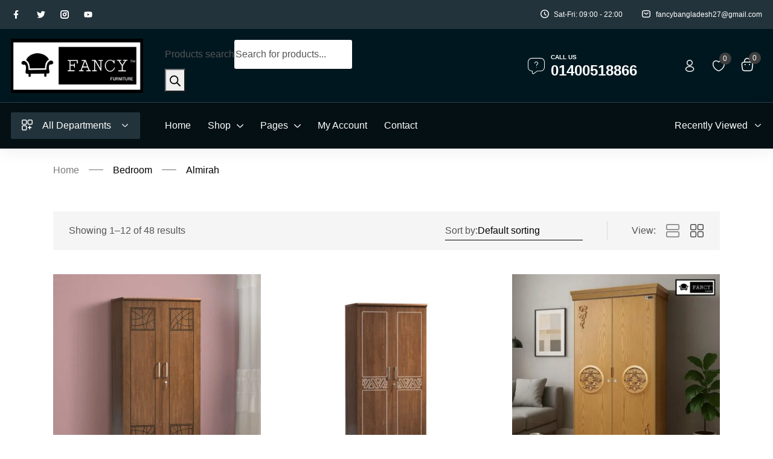

--- FILE ---
content_type: text/html; charset=UTF-8
request_url: https://fancyfurniturebd.com/product-category/bedroom-category/almirah/
body_size: 58480
content:
<!DOCTYPE html><html lang="en-US" class="no-js"><head><script data-no-optimize="1">var litespeed_docref=sessionStorage.getItem("litespeed_docref");litespeed_docref&&(Object.defineProperty(document,"referrer",{get:function(){return litespeed_docref}}),sessionStorage.removeItem("litespeed_docref"));</script> <meta charset="UTF-8" /><style id="litespeed-ccss">.fa-bed:before{content:"\f236"}ol,ul{box-sizing:border-box}:root{--wp--preset--font-size--normal:16px;--wp--preset--font-size--huge:42px}.fa-bed:before{content:"\f236"}:root{--woocommerce:#7f54b3;--wc-green:#7ad03a;--wc-red:#a00;--wc-orange:#ffba00;--wc-blue:#2ea2cc;--wc-primary:#7f54b3;--wc-primary-text:#fff;--wc-secondary:#e9e6ed;--wc-secondary-text:#515151;--wc-highlight:#b3af54;--wc-highligh-text:#fff;--wc-content-bg:#fff;--wc-subtext:#767676}.yith-wcwl-add-to-wishlist{margin-top:10px}.yith-wcwl-add-button>a i{margin-right:10px}.yith-wcwl-add-button a.add_to_wishlist{margin:0;box-shadow:none;text-shadow:none}body{--wp--preset--color--black:#000;--wp--preset--color--cyan-bluish-gray:#abb8c3;--wp--preset--color--white:#fff;--wp--preset--color--pale-pink:#f78da7;--wp--preset--color--vivid-red:#cf2e2e;--wp--preset--color--luminous-vivid-orange:#ff6900;--wp--preset--color--luminous-vivid-amber:#fcb900;--wp--preset--color--light-green-cyan:#7bdcb5;--wp--preset--color--vivid-green-cyan:#00d084;--wp--preset--color--pale-cyan-blue:#8ed1fc;--wp--preset--color--vivid-cyan-blue:#0693e3;--wp--preset--color--vivid-purple:#9b51e0;--wp--preset--gradient--vivid-cyan-blue-to-vivid-purple:linear-gradient(135deg,rgba(6,147,227,1) 0%,#9b51e0 100%);--wp--preset--gradient--light-green-cyan-to-vivid-green-cyan:linear-gradient(135deg,#7adcb4 0%,#00d082 100%);--wp--preset--gradient--luminous-vivid-amber-to-luminous-vivid-orange:linear-gradient(135deg,rgba(252,185,0,1) 0%,rgba(255,105,0,1) 100%);--wp--preset--gradient--luminous-vivid-orange-to-vivid-red:linear-gradient(135deg,rgba(255,105,0,1) 0%,#cf2e2e 100%);--wp--preset--gradient--very-light-gray-to-cyan-bluish-gray:linear-gradient(135deg,#eee 0%,#a9b8c3 100%);--wp--preset--gradient--cool-to-warm-spectrum:linear-gradient(135deg,#4aeadc 0%,#9778d1 20%,#cf2aba 40%,#ee2c82 60%,#fb6962 80%,#fef84c 100%);--wp--preset--gradient--blush-light-purple:linear-gradient(135deg,#ffceec 0%,#9896f0 100%);--wp--preset--gradient--blush-bordeaux:linear-gradient(135deg,#fecda5 0%,#fe2d2d 50%,#6b003e 100%);--wp--preset--gradient--luminous-dusk:linear-gradient(135deg,#ffcb70 0%,#c751c0 50%,#4158d0 100%);--wp--preset--gradient--pale-ocean:linear-gradient(135deg,#fff5cb 0%,#b6e3d4 50%,#33a7b5 100%);--wp--preset--gradient--electric-grass:linear-gradient(135deg,#caf880 0%,#71ce7e 100%);--wp--preset--gradient--midnight:linear-gradient(135deg,#020381 0%,#2874fc 100%);--wp--preset--font-size--small:13px;--wp--preset--font-size--medium:20px;--wp--preset--font-size--large:36px;--wp--preset--font-size--x-large:42px;--wp--preset--spacing--20:.44rem;--wp--preset--spacing--30:.67rem;--wp--preset--spacing--40:1rem;--wp--preset--spacing--50:1.5rem;--wp--preset--spacing--60:2.25rem;--wp--preset--spacing--70:3.38rem;--wp--preset--spacing--80:5.06rem;--wp--preset--shadow--natural:6px 6px 9px rgba(0,0,0,.2);--wp--preset--shadow--deep:12px 12px 50px rgba(0,0,0,.4);--wp--preset--shadow--sharp:6px 6px 0px rgba(0,0,0,.2);--wp--preset--shadow--outlined:6px 6px 0px -3px rgba(255,255,255,1),6px 6px rgba(0,0,0,1);--wp--preset--shadow--crisp:6px 6px 0px rgba(0,0,0,1)}body{--extendify--spacing--large:var(--wp--custom--spacing--large,clamp(2em,8vw,8em))!important;--wp--preset--font-size--ext-small:1rem!important;--wp--preset--font-size--ext-medium:1.125rem!important;--wp--preset--font-size--ext-large:clamp(1.65rem,3.5vw,2.15rem)!important;--wp--preset--font-size--ext-x-large:clamp(3rem,6vw,4.75rem)!important;--wp--preset--font-size--ext-xx-large:clamp(3.25rem,7.5vw,5.75rem)!important;--wp--preset--color--black:#000!important;--wp--preset--color--white:#fff!important}.woof_products_top_panel{overflow:hidden;line-height:32px;margin:5px 0 15px;display:none;position:relative;z-index:99;clear:both}.woocommerce-ordering{position:relative;z-index:3}:root{--woof_sku_search_go_bg:url("/wp-content/plugins/woocommerce-products-filter/ext/by_sku/img/magnifying-glass2.svg")}:root{--woof-sd-ie-ch_width:25px;--woof-sd-ie-ch_height:25px;--woof-sd-ie-ch_space:1px;--woof-sd-ie-ch_space_color:#fff;--woof-sd-ie-ch_text_top:0;--woof-sd-ie-ch_text_color:#6d6d6d;--woof-sd-ie-ch_hover_text_color:#333;--woof-sd-ie-ch_selected_text_color:#000;--woof-sd-ie-ch_font_size:15px;--woof-sd-ie-ch_font_family:inherit;--woof-sd-ie-ch_font_weight:400;--woof-sd-ie-ch_hover_font_weight:400;--woof-sd-ie-ch_selected_font_weight:400;--woof-sd-ie-ch_line_height:18px;--woof-sd-ie-ch_side_padding:0;--woof-sd-ie-ch_color:#fff;--woof-sd-ie-ch_hover_color:#79b8ff;--woof-sd-ie-ch_selected_color:#79b8ff;--woof-sd-ie-ch_image:url();--woof-sd-ie-ch_selected_image:url();--woof-sd-ie-ch_hover_image:url();--woof-sd-ie-ch_hover_scale:100;--woof-sd-ie-ch_selected_scale:100;--woof-sd-ie-ch_border_radius:0;--woof-sd-ie-ch_border_width:1px;--woof-sd-ie-ch_hover_border_width:1px;--woof-sd-ie-ch_selected_border_width:1px;--woof-sd-ie-ch_border_color:#79b8ff;--woof-sd-ie-ch_hover_border_color:#79b8ff;--woof-sd-ie-ch_selected_border_color:#79b8ff;--woof-sd-ie-ch_border_style:solid;--woof-sd-ie-ch_hover_border_style:solid;--woof-sd-ie-ch_selected_border_style:solid;--woof-sd-ie-ch_margin_right:9px;--woof-sd-ie-ch_margin_bottom:11px;--woof-sd-ie-ch_childs_left_shift:19px;--woof-sd-ie-ch_counter_show:inline-flex;--woof-sd-ie-ch_counter_width:14px;--woof-sd-ie-ch_counter_height:14px;--woof-sd-ie-ch_counter_side_padding:0;--woof-sd-ie-ch_counter_top:-2px;--woof-sd-ie-ch_counter_right:0;--woof-sd-ie-ch_counter_font_size:9px;--woof-sd-ie-ch_counter_font_family:consolas;--woof-sd-ie-ch_counter_font_weight:500;--woof-sd-ie-ch_counter_color:#477bff;--woof-sd-ie-ch_counter_bg_color:#fff;--woof-sd-ie-ch_counter_bg_image:url();--woof-sd-ie-ch_counter_border_width:1px;--woof-sd-ie-ch_counter_border_radius:50%;--woof-sd-ie-ch_counter_border_color:#477bff;--woof-sd-ie-ch_counter_border_style:solid}:root{--woof-sd-ie-rad_width:25px;--woof-sd-ie-rad_height:25px;--woof-sd-ie-rad_space:1px;--woof-sd-ie-rad_space_color:#fff;--woof-sd-ie-rad_text_top:0;--woof-sd-ie-rad_text_color:#6d6d6d;--woof-sd-ie-rad_hover_text_color:#333;--woof-sd-ie-rad_selected_text_color:#000;--woof-sd-ie-rad_font_size:14px;--woof-sd-ie-rad_font_family:inherit;--woof-sd-ie-rad_font_weight:400;--woof-sd-ie-rad_hover_font_weight:400;--woof-sd-ie-rad_selected_font_weight:400;--woof-sd-ie-rad_line_height:18px;--woof-sd-ie-rad_color:#fff;--woof-sd-ie-rad_hover_color:#79b8ff;--woof-sd-ie-rad_selected_color:#79b8ff;--woof-sd-ie-rad_image:url();--woof-sd-ie-rad_selected_image:url();--woof-sd-ie-rad_hover_image:url();--woof-sd-ie-rad_hover_scale:100;--woof-sd-ie-rad_selected_scale:100;--woof-sd-ie-rad_border_radius:50%;--woof-sd-ie-rad_border_width:1px;--woof-sd-ie-rad_hover_border_width:1px;--woof-sd-ie-rad_selected_border_width:1px;--woof-sd-ie-rad_border_color:#79b8ff;--woof-sd-ie-rad_hover_border_color:#79b8ff;--woof-sd-ie-rad_selected_border_color:#79b8ff;--woof-sd-ie-rad_border_style:solid;--woof-sd-ie-rad_hover_border_style:solid;--woof-sd-ie-rad_selected_border_style:solid;--woof-sd-ie-rad_margin_right:9px;--woof-sd-ie-rad_margin_bottom:11px;--woof-sd-ie-rad_childs_left_shift:19px;--woof-sd-ie-rad_counter_show:inline-flex;--woof-sd-ie-rad_counter_width:14px;--woof-sd-ie-rad_counter_height:14px;--woof-sd-ie-rad_counter_side_padding:0;--woof-sd-ie-rad_counter_top:-2px;--woof-sd-ie-rad_counter_right:0;--woof-sd-ie-rad_counter_font_size:9px;--woof-sd-ie-rad_counter_font_family:consolas;--woof-sd-ie-rad_counter_font_weight:500;--woof-sd-ie-rad_counter_color:#477bff;--woof-sd-ie-rad_counter_bg_color:#fff;--woof-sd-ie-rad_counter_bg_image:url();--woof-sd-ie-rad_counter_border_width:1px;--woof-sd-ie-rad_counter_border_radius:50%;--woof-sd-ie-rad_counter_border_color:#477bff;--woof-sd-ie-rad_counter_border_style:solid}:root{--woof-sd-ie-sw_vertex_enabled_bg_color:#79b8ff;--woof-sd-ie-sw_vertex_enabled_bg_image:url();--woof-sd-ie-sw_vertex_enabled_border_color:#79b8ff;--woof-sd-ie-sw_vertex_enabled_border_style:solid;--woof-sd-ie-sw_vertex_disabled_bg_color:#fff;--woof-sd-ie-sw_vertex_disabled_bg_image:url();--woof-sd-ie-sw_vertex_disabled_border_color:#fff;--woof-sd-ie-sw_vertex_disabled_border_style:solid;--woof-sd-ie-sw_vertex_border_width:1px;--woof-sd-ie-sw_substrate_enabled_bg_color:#c8e1ff;--woof-sd-ie-sw_substrate_enabled_bg_image:url();--woof-sd-ie-sw_substrate_enabled_border_color:#c8e1ff;--woof-sd-ie-sw_substrate_enabled_border_style:solid;--woof-sd-ie-sw_substrate_disabled_bg_color:#9a9999;--woof-sd-ie-sw_substrate_disabled_bg_image:url();--woof-sd-ie-sw_substrate_disabled_border_color:#9a9999;--woof-sd-ie-sw_substrate_disabled_border_style:solid;--woof-sd-ie-sw_substrate_border_width:1px;--woof-sd-ie-sw_vertex_size:20px;--woof-sd-ie-sw_vertex_border_radius:50%;--woof-sd-ie-sw_vertex_top:0;--woof-sd-ie-sw_substrate_width:34px;--woof-sd-ie-sw_substrate_height:14px;--woof-sd-ie-sw_substrate_border_radius:8px;--woof-sd-ie-sw_label_font_color:#6d6d6d;--woof-sd-ie-sw_label_font_size:16px;--woof-sd-ie-sw_label_font_weight:400;--woof-sd-ie-sw_label_line_height:23px;--woof-sd-ie-sw_label_font_family:inherit;--woof-sd-ie-sw_label_left:15px;--woof-sd-ie-sw_label_top:-16px;--woof-sd-ie-sw_margin_bottom:5px;--woof-sd-ie-sw_childs_left_shift:15px;--woof-sd-ie-sw_counter_show:inline-flex;--woof-sd-ie-sw_counter_width:14px;--woof-sd-ie-sw_counter_height:14px;--woof-sd-ie-sw_counter_side_padding:0;--woof-sd-ie-sw_counter_top:-2px;--woof-sd-ie-sw_counter_right:-3px;--woof-sd-ie-sw_counter_font_size:9px;--woof-sd-ie-sw_counter_font_family:consolas;--woof-sd-ie-sw_counter_font_weight:500;--woof-sd-ie-sw_counter_color:#477bff;--woof-sd-ie-sw_counter_bg_color:#fff;--woof-sd-ie-sw_counter_bg_image:url();--woof-sd-ie-sw_counter_border_width:1px;--woof-sd-ie-sw_counter_border_radius:50%;--woof-sd-ie-sw_counter_border_color:#477bff;--woof-sd-ie-sw_counter_border_style:solid}:root{--woof-sd-ie-clr_width:60px;--woof-sd-ie-clr_height:60px;--woof-sd-ie-clr_show_tooltip:none;--woof-sd-ie-clr_show_tooltip_count:block-inline;--woof-sd-ie-clr_color:#000;--woof-sd-ie-clr_image:url();--woof-sd-ie-clr_hover_scale:110;--woof-sd-ie-clr_selected_scale:110;--woof-sd-ie-clr_border_radius:50%;--woof-sd-ie-clr_border_width:1px;--woof-sd-ie-clr_hover_border_width:1px;--woof-sd-ie-clr_selected_border_width:1px;--woof-sd-ie-clr_border_color:#79b8ff;--woof-sd-ie-clr_hover_border_color:#79b8ff;--woof-sd-ie-clr_selected_border_color:#79b8ff;--woof-sd-ie-clr_border_style:solid;--woof-sd-ie-clr_hover_border_style:dashed;--woof-sd-ie-clr_selected_border_style:dashed;--woof-sd-ie-clr_margin_right:9px;--woof-sd-ie-clr_margin_bottom:11px;--woof-sd-ie-clr_counter_show:inline-flex;--woof-sd-ie-clr_counter_width:14px;--woof-sd-ie-clr_counter_height:14px;--woof-sd-ie-clr_counter_side_padding:0;--woof-sd-ie-clr_counter_top:4px;--woof-sd-ie-clr_counter_right:0;--woof-sd-ie-clr_counter_font_size:9px;--woof-sd-ie-clr_counter_font_family:consolas;--woof-sd-ie-clr_counter_font_weight:500;--woof-sd-ie-clr_counter_color:#477bff;--woof-sd-ie-clr_counter_bg_color:#fff;--woof-sd-ie-clr_counter_bg_image:url();--woof-sd-ie-clr_counter_border_width:1px;--woof-sd-ie-clr_counter_border_radius:50%;--woof-sd-ie-clr_counter_border_color:#477bff;--woof-sd-ie-clr_counter_border_style:solid}:root{--woof-sd-ie-vertex_enabled_bg_color:#79b8ff;--woof-sd-ie-substrate_enabled_bg_color:#c8e1ff;--woof-sd-ie-vertex_disabled_bg_color:#fff;--woof-sd-ie-substrate_disabled_bg_color:#9a9999;--woof-sd-ie-vertex_size:20px;--woof-sd-ie-vertex_border_radius:50%;--woof-sd-ie-vertex_top:0;--woof-sd-ie-substrate_width:34px;--woof-sd-ie-substrate_height:14px;--woof-sd-ie-substrate_border_radius:8px;--woof-sd-ie-label_font_color:#333;--woof-sd-ie-label_font_size:16px;--woof-sd-ie-label_left:15px;--woof-sd-ie-label_top:-18px}:root{--woocommerce:#7f54b3;--wc-green:#7ad03a;--wc-red:#a00;--wc-orange:#ffba00;--wc-blue:#2ea2cc;--wc-primary:#7f54b3;--wc-primary-text:#fff;--wc-secondary:#e9e6ed;--wc-secondary-text:#515151;--wc-highlight:#b3af54;--wc-highligh-text:#fff;--wc-content-bg:#fff;--wc-subtext:#767676}.woocommerce img,.woocommerce-page img{height:auto;max-width:100%}.woocommerce ul.products,.woocommerce-page ul.products{clear:both}.woocommerce ul.products:after,.woocommerce ul.products:before,.woocommerce-page ul.products:after,.woocommerce-page ul.products:before{content:" ";display:table}.woocommerce ul.products:after,.woocommerce-page ul.products:after{clear:both}.woocommerce .woocommerce-result-count,.woocommerce-page .woocommerce-result-count{float:left}.woocommerce .woocommerce-ordering,.woocommerce-page .woocommerce-ordering{float:right}.woocommerce form .form-row:after,.woocommerce form .form-row:before,.woocommerce-page form .form-row:after,.woocommerce-page form .form-row:before{content:" ";display:table}.woocommerce form .form-row:after,.woocommerce-page form .form-row:after{clear:both}.woocommerce form .form-row label,.woocommerce-page form .form-row label{display:block}.woocommerce form .form-row .input-text,.woocommerce-page form .form-row .input-text{box-sizing:border-box;width:100%}.woocommerce form .form-row-first,.woocommerce form .form-row-last,.woocommerce-page form .form-row-first,.woocommerce-page form .form-row-last{width:47%;overflow:visible}.woocommerce form .form-row-first,.woocommerce-page form .form-row-first{float:left}.woocommerce form .form-row-last,.woocommerce-page form .form-row-last{float:right}.woocommerce form .form-row-wide,.woocommerce-page form .form-row-wide{clear:both}@media only screen and (max-width:768px){:root{--woocommerce:#7f54b3;--wc-green:#7ad03a;--wc-red:#a00;--wc-orange:#ffba00;--wc-blue:#2ea2cc;--wc-primary:#7f54b3;--wc-primary-text:#fff;--wc-secondary:#e9e6ed;--wc-secondary-text:#515151;--wc-highlight:#b3af54;--wc-highligh-text:#fff;--wc-content-bg:#fff;--wc-subtext:#767676}}:root{--woocommerce:#7f54b3;--wc-green:#7ad03a;--wc-red:#a00;--wc-orange:#ffba00;--wc-blue:#2ea2cc;--wc-primary:#7f54b3;--wc-primary-text:#fff;--wc-secondary:#e9e6ed;--wc-secondary-text:#515151;--wc-highlight:#b3af54;--wc-highligh-text:#fff;--wc-content-bg:#fff;--wc-subtext:#767676}.clear{clear:both}.woocommerce div.product{margin-bottom:0;position:relative}.woocommerce ul.products{margin:0 0 1em;padding:0;list-style:none outside;clear:both}.woocommerce ul.products:after,.woocommerce ul.products:before{content:" ";display:table}.woocommerce ul.products:after{clear:both}.woocommerce .woocommerce-result-count{margin:0 0 1em}.woocommerce .woocommerce-ordering{margin:0 0 1em}.woocommerce .woocommerce-ordering select{vertical-align:top}.woocommerce form .form-row{padding:3px;margin:0 0 6px}.woocommerce form .form-row label{line-height:2}.woocommerce form .form-row .required{color:red;font-weight:700;border:0!important;text-decoration:none;visibility:hidden}.woocommerce form .form-row input.input-text{box-sizing:border-box;width:100%;margin:0;outline:0;line-height:normal}.woocommerce form .form-row ::-webkit-input-placeholder{line-height:normal}.woocommerce form .form-row :-moz-placeholder{line-height:normal}.woocommerce form .form-row :-ms-input-placeholder{line-height:normal}.woocommerce form.login{border:1px solid #cfc8d8;padding:20px;margin:2em 0;text-align:left;border-radius:5px}.woocommerce .woocommerce-form-login .woocommerce-form-login__submit{float:left;margin-right:1em}.woocommerce .woocommerce-form-login .woocommerce-form-login__rememberme{display:inline-block}.woocommerce-no-js form.woocommerce-form-login{display:block!important}.woocommerce form .form-row .required{visibility:visible}:root{--wvs-tick:url("data:image/svg+xml;utf8,%3Csvg filter='drop-shadow(0px 0px 2px rgb(0 0 0 / .8))' xmlns='http://www.w3.org/2000/svg'  viewBox='0 0 30 30'%3E%3Cpath fill='none' stroke='%23ffffff' stroke-linecap='round' stroke-linejoin='round' stroke-width='4' d='M4 16L11 23 27 7'/%3E%3C/svg%3E");--wvs-cross:url("data:image/svg+xml;utf8,%3Csvg filter='drop-shadow(0px 0px 5px rgb(255 255 255 / .6))' xmlns='http://www.w3.org/2000/svg' width='72px' height='72px' viewBox='0 0 24 24'%3E%3Cpath fill='none' stroke='%23ff0000' stroke-linecap='round' stroke-width='0.6' d='M5 5L19 19M19 5L5 19'/%3E%3C/svg%3E");--wvs-single-product-item-width:30px;--wvs-single-product-item-height:30px;--wvs-single-product-item-font-size:16px}input::-webkit-outer-spin-button,input::-webkit-inner-spin-button{-webkit-appearance:none;margin:0}input[type=number]{-moz-appearance:textfield}.g-web-notice{display:none;margin-top:10px 0}button.g-web-otp-verify-btn{width:100%;max-width:400px;margin:30px auto 0;display:table}.g-web-otp-input-cont{display:table;margin:0 auto}form.g-web-otp-form{text-align:center;display:none}.g-web-otp-sent-txt{margin-bottom:22px;font-size:20px}span.g-web-otp-no-change{color:#0d81fe;margin-left:5px}.g-web-otp-input-cont input.g-web-otp-input{max-width:60px;text-align:center;margin-right:15px;background-color:transparent;color:#000;font-weight:600;font-size:23px;border-bottom:1px solid #000;border-left:0;border-right:0;border-top:0;box-shadow:0 0 0}.g-web-otp-notice-cont{height:50px}form.g-web-otp-form .g-web-notice{display:table;margin:0 auto}a.g-web-otp-resend-link{color:#0d81fe;text-decoration:none!important}.g-web-otp-resend{margin-top:10px}button.g-web-login-otp-btn{margin-top:13px}span.g-web-or{display:none;margin:20px 10px;border-radius:50%;width:40px;height:40px;line-height:40px;text-align:center;text-transform:uppercase;font-weight:700;border:1px solid #333;font-size:14px}:root{--bs-blue:#0d6efd;--bs-indigo:#6610f2;--bs-purple:#6f42c1;--bs-pink:#d63384;--bs-red:#dc3545;--bs-orange:#fd7e14;--bs-yellow:#ffc107;--bs-green:#198754;--bs-teal:#20c997;--bs-cyan:#0dcaf0;--bs-white:#fff;--bs-gray:#6c757d;--bs-gray-dark:#343a40;--bs-gray-100:#f8f9fa;--bs-gray-200:#e9ecef;--bs-gray-300:#dee2e6;--bs-gray-400:#ced4da;--bs-gray-500:#adb5bd;--bs-gray-600:#6c757d;--bs-gray-700:#495057;--bs-gray-800:#343a40;--bs-gray-900:#212529;--bs-primary:#0d6efd;--bs-secondary:#6c757d;--bs-success:#198754;--bs-info:#0dcaf0;--bs-warning:#ffc107;--bs-danger:#dc3545;--bs-light:#f8f9fa;--bs-dark:#212529;--bs-primary-rgb:13,110,253;--bs-secondary-rgb:108,117,125;--bs-success-rgb:25,135,84;--bs-info-rgb:13,202,240;--bs-warning-rgb:255,193,7;--bs-danger-rgb:220,53,69;--bs-light-rgb:248,249,250;--bs-dark-rgb:33,37,41;--bs-white-rgb:255,255,255;--bs-black-rgb:0,0,0;--bs-body-rgb:33,37,41;--bs-font-sans-serif:system-ui,-apple-system,"Segoe UI",Roboto,"Helvetica Neue",Arial,"Noto Sans","Liberation Sans",sans-serif,"Apple Color Emoji","Segoe UI Emoji","Segoe UI Symbol","Noto Color Emoji";--bs-font-monospace:SFMono-Regular,Menlo,Monaco,Consolas,"Liberation Mono","Courier New",monospace;--bs-gradient:linear-gradient(180deg,rgba(255,255,255,.15),rgba(255,255,255,0));--bs-body-font-family:var(--bs-font-sans-serif);--bs-body-font-size:1rem;--bs-body-font-weight:400;--bs-body-line-height:1.5;--bs-body-color:#212529;--bs-body-bg:#fff}*,*:before,*:after{box-sizing:border-box}@media (prefers-reduced-motion:no-preference){:root{scroll-behavior:smooth}}body{margin:0;font-family:var(--bs-body-font-family);font-size:var(--bs-body-font-size);font-weight:var(--bs-body-font-weight);line-height:var(--bs-body-line-height);color:var(--bs-body-color);text-align:var(--bs-body-text-align);background-color:var(--bs-body-bg);-webkit-text-size-adjust:100%}h5,h3{margin-top:0;margin-bottom:.5rem;font-weight:500;line-height:1.2}h3{font-size:calc(1.3rem + .6vw)}@media (min-width:1200px){h3{font-size:1.75rem}}h5{font-size:1.25rem}p{margin-top:0;margin-bottom:1rem}ol,ul{padding-left:2rem}ol,ul{margin-top:0;margin-bottom:1rem}b{font-weight:bolder}a{color:#0d6efd;text-decoration:underline}figure{margin:0 0 1rem}img,svg{vertical-align:middle}label{display:inline-block}button{border-radius:0}input,button,select{margin:0;font-family:inherit;font-size:inherit;line-height:inherit}button,select{text-transform:none}select{word-wrap:normal}button,[type=button],[type=submit]{-webkit-appearance:button}::-moz-focus-inner{padding:0;border-style:none}::-webkit-datetime-edit-fields-wrapper,::-webkit-datetime-edit-text,::-webkit-datetime-edit-minute,::-webkit-datetime-edit-hour-field,::-webkit-datetime-edit-day-field,::-webkit-datetime-edit-month-field,::-webkit-datetime-edit-year-field{padding:0}::-webkit-inner-spin-button{height:auto}::-webkit-search-decoration{-webkit-appearance:none}::-webkit-color-swatch-wrapper{padding:0}::file-selector-button{font:inherit}::-webkit-file-upload-button{font:inherit;-webkit-appearance:button}.container{width:100%;padding-right:var(--bs-gutter-x,.75rem);padding-left:var(--bs-gutter-x,.75rem);margin-right:auto;margin-left:auto}@media (min-width:576px){.container{max-width:540px}}@media (min-width:768px){.container{max-width:720px}}@media (min-width:992px){.container{max-width:960px}}@media (min-width:1200px){.container{max-width:1140px}}@media (min-width:1400px){.container{max-width:1320px}}.row{--bs-gutter-x:1.5rem;--bs-gutter-y:0;display:flex;flex-wrap:wrap;margin-top:calc(var(--bs-gutter-y)*-1);margin-right:calc(var(--bs-gutter-x)*-.5);margin-left:calc(var(--bs-gutter-x)*-.5)}.row>*{flex-shrink:0;width:100%;max-width:100%;padding-right:calc(var(--bs-gutter-x)*.5);padding-left:calc(var(--bs-gutter-x)*.5);margin-top:var(--bs-gutter-y)}.col-12{flex:0 0 auto;width:100%}.form-control{display:block;width:100%;padding:.375rem .75rem;font-size:1rem;font-weight:400;line-height:1.5;color:#212529;background-color:#fff;background-clip:padding-box;border:1px solid #ced4da;-webkit-appearance:none;-moz-appearance:none;appearance:none;border-radius:.25rem}.form-control::-webkit-date-and-time-value{height:1.5em}.form-control::-moz-placeholder{color:#6c757d;opacity:1}.form-control::-webkit-file-upload-button{padding:.375rem .75rem;margin:-.375rem -.75rem;-webkit-margin-end:.75rem;margin-inline-end:.75rem;color:#212529;background-color:#e9ecef;border-color:inherit;border-style:solid;border-width:0;border-inline-end-width:1px;border-radius:0}.input-group{position:relative;display:flex;flex-wrap:wrap;align-items:stretch;width:100%}.input-group>.form-control{position:relative;flex:1 1 auto;width:1%;min-width:0}.input-group .btn{position:relative;z-index:2}.input-group:not(.has-validation)>:not(:last-child):not(.dropdown-toggle):not(.dropdown-menu){border-top-right-radius:0;border-bottom-right-radius:0}.input-group>:not(:first-child):not(.dropdown-menu):not(.valid-tooltip):not(.valid-feedback):not(.invalid-tooltip):not(.invalid-feedback){margin-left:-1px;border-top-left-radius:0;border-bottom-left-radius:0}.btn{display:inline-block;font-weight:400;line-height:1.5;color:#212529;text-align:center;text-decoration:none;vertical-align:middle;background-color:transparent;border:1px solid transparent;padding:.375rem .75rem;font-size:1rem;border-radius:.25rem}.btn-sm{padding:.25rem .5rem;font-size:.875rem;border-radius:.2rem}.fade:not(.show){opacity:0}.dropdown{position:relative}.dropdown-toggle{white-space:nowrap}.dropdown-toggle:after{display:inline-block;margin-left:.255em;vertical-align:.255em;content:"";border-top:.3em solid;border-right:.3em solid transparent;border-bottom:0;border-left:.3em solid transparent}.dropdown-menu{position:absolute;z-index:1000;display:none;min-width:10rem;padding:.5rem 0;margin:0;font-size:1rem;color:#212529;text-align:left;list-style:none;background-color:#fff;background-clip:padding-box;border:1px solid rgba(0,0,0,.15);border-radius:.25rem}.nav{display:flex;flex-wrap:wrap;padding-left:0;margin-bottom:0;list-style:none}.navbar{position:relative;display:flex;flex-wrap:wrap;align-items:center;justify-content:space-between;padding-top:.5rem;padding-bottom:.5rem}.navbar-nav{display:flex;flex-direction:column;padding-left:0;margin-bottom:0;list-style:none}.navbar-nav .dropdown-menu{position:static}.breadcrumb{display:flex;flex-wrap:wrap;padding:0;margin-bottom:1rem;list-style:none}.btn-close{box-sizing:content-box;width:1em;height:1em;padding:.25em;color:#000;background:transparent url("data:image/svg+xml,%3csvg xmlns='http://www.w3.org/2000/svg' viewBox='0 0 16 16' fill='%23000'%3e%3cpath d='M.293.293a1 1 0 011.414 0L8 6.586 14.293.293a1 1 0 111.414 1.414L9.414 8l6.293 6.293a1 1 0 01-1.414 1.414L8 9.414l-6.293 6.293a1 1 0 01-1.414-1.414L6.586 8 .293 1.707a1 1 0 010-1.414z'/%3e%3c/svg%3e") center/1em auto no-repeat;border:0;border-radius:.25rem;opacity:.5}.toast{width:350px;max-width:100%;font-size:.875rem;background-color:rgba(255,255,255,.85);background-clip:padding-box;border:1px solid rgba(0,0,0,.1);box-shadow:0 .5rem 1rem rgba(0,0,0,.15);border-radius:.25rem}.toast:not(.show){display:none}.toast-container{width:-webkit-max-content;width:-moz-max-content;width:max-content;max-width:100%}.toast-body{padding:.75rem;word-wrap:break-word}.modal{position:fixed;top:0;left:0;z-index:1055;display:none;width:100%;height:100%;overflow-x:hidden;overflow-y:auto;outline:0}.modal-dialog{position:relative;width:auto;margin:.5rem}.modal.fade .modal-dialog{transform:translate(0,-50px)}.modal-content{position:relative;display:flex;flex-direction:column;width:100%;background-color:#fff;background-clip:padding-box;border:1px solid rgba(0,0,0,.2);border-radius:.3rem;outline:0}.modal-body{position:relative;flex:1 1 auto;padding:1rem}@media (min-width:576px){.modal-dialog{max-width:500px;margin:1.75rem auto}}.offcanvas{position:fixed;bottom:0;z-index:1045;display:flex;flex-direction:column;max-width:100%;visibility:hidden;background-color:#fff;background-clip:padding-box;outline:0}.offcanvas-header{display:flex;align-items:center;justify-content:space-between;padding:1rem}.offcanvas-body{flex-grow:1;padding:1rem;overflow-y:auto}.offcanvas-end{top:0;right:0;width:400px;border-left:1px solid rgba(0,0,0,.2);transform:translateX(100%)}.clearfix:after{display:block;clear:both;content:""}.d-flex{display:flex!important}.position-fixed{position:fixed!important}.bottom-0{bottom:0!important}.start-50{left:50%!important}.translate-middle-x{transform:translateX(-50%)!important}.w-auto{width:auto!important}.flex-row{flex-direction:row!important}.flex-column{flex-direction:column!important}.justify-content-end{justify-content:flex-end!important}.m-3{margin:1rem!important}@media (min-width:1200px){.d-xl-none{display:none!important}}.elementor-screen-only{position:absolute;top:-10000em;width:1px;height:1px;margin:-1px;padding:0;overflow:hidden;clip:rect(0,0,0,0);border:0}.elementor *,.elementor :after,.elementor :before{box-sizing:border-box}.elementor a{box-shadow:none;text-decoration:none}.elementor img{height:auto;max-width:100%;border:none;border-radius:0;box-shadow:none}.elementor-element{--flex-direction:initial;--flex-wrap:initial;--justify-content:initial;--align-items:initial;--align-content:initial;--gap:initial;--flex-basis:initial;--flex-grow:initial;--flex-shrink:initial;--order:initial;--align-self:initial;flex-basis:var(--flex-basis);flex-grow:var(--flex-grow);flex-shrink:var(--flex-shrink);order:var(--order);align-self:var(--align-self)}.elementor-align-left{text-align:left}:root{--page-title-display:block}.elementor-section{position:relative}.elementor-section .elementor-container{display:flex;margin-right:auto;margin-left:auto;position:relative}@media (max-width:1024px){.elementor-section .elementor-container{flex-wrap:wrap}}.elementor-section.elementor-section-boxed>.elementor-container{max-width:1140px}.elementor-section.elementor-section-stretched{position:relative;width:100%}.elementor-widget-wrap{position:relative;width:100%;flex-wrap:wrap;align-content:flex-start}.elementor:not(.elementor-bc-flex-widget) .elementor-widget-wrap{display:flex}.elementor-widget-wrap>.elementor-element{width:100%}.elementor-widget{position:relative}.elementor-widget:not(:last-child){margin-bottom:20px}.elementor-column{position:relative;min-height:1px;display:flex}.elementor-column-gap-default>.elementor-column>.elementor-element-populated{padding:10px}@media (min-width:768px){.elementor-column.elementor-col-25{width:25%}.elementor-column.elementor-col-33{width:33.333%}.elementor-column.elementor-col-50{width:50%}}@media (max-width:767px){.elementor-column{width:100%}}.elementor-grid{display:grid;grid-column-gap:var(--grid-column-gap);grid-row-gap:var(--grid-row-gap)}.elementor-grid .elementor-grid-item{min-width:0}.elementor-grid-0 .elementor-grid{display:inline-block;width:100%;word-spacing:var(--grid-column-gap);margin-bottom:calc(-1*var(--grid-row-gap))}.elementor-grid-0 .elementor-grid .elementor-grid-item{display:inline-block;margin-bottom:var(--grid-row-gap);word-break:break-word}.elementor-icon{display:inline-block;line-height:1;color:#69727d;font-size:50px;text-align:center}.elementor-icon i,.elementor-icon svg{width:1em;height:1em;position:relative;display:block}.elementor-icon i:before,.elementor-icon svg:before{position:absolute;left:50%;transform:translateX(-50%)}.elementor-element{--swiper-theme-color:#000;--swiper-navigation-size:44px;--swiper-pagination-bullet-size:6px;--swiper-pagination-bullet-horizontal-gap:6px}.elementor .elementor-element ul.elementor-icon-list-items{padding:0}.elementor-kit-7{--e-global-color-primary:#6ec1e4;--e-global-color-secondary:#54595f;--e-global-color-text:#7a7a7a;--e-global-color-accent:#61ce70;--e-global-typography-primary-font-family:"Roboto";--e-global-typography-primary-font-weight:600;--e-global-typography-secondary-font-family:"Roboto Slab";--e-global-typography-secondary-font-weight:400;--e-global-typography-text-font-family:"Roboto";--e-global-typography-text-font-weight:400;--e-global-typography-accent-font-family:"Roboto";--e-global-typography-accent-font-weight:500}.elementor-section.elementor-section-boxed>.elementor-container{max-width:1356px!important}.elementor-widget:not(:last-child){margin-block-end:20px}.elementor-element{--widgets-spacing:20px 20px}@media (max-width:1024px){.elementor-section.elementor-section-boxed>.elementor-container{max-width:1024px!important}}@media (max-width:767px){.elementor-section.elementor-section-boxed>.elementor-container{max-width:767px!important}}.elementor-51 .elementor-element.elementor-element-4eea4a5>.elementor-container>.elementor-column>.elementor-widget-wrap{align-content:center;align-items:center}.elementor-51 .elementor-element.elementor-element-4eea4a5:not(.elementor-motion-effects-element-type-background){background-color:#22333b}.elementor-51 .elementor-element.elementor-element-4eea4a5{padding:7px 0}.elementor-51 .elementor-element.elementor-element-8c54d2a{--grid-template-columns:repeat(0,auto);--icon-size:14px;--grid-column-gap:25px;--grid-row-gap:0px}.elementor-51 .elementor-element.elementor-element-8c54d2a .elementor-widget-container{text-align:left}.elementor-51 .elementor-element.elementor-element-8c54d2a .elementor-social-icon{background-color:#FDFDFD00;--icon-padding:0em}.elementor-51 .elementor-element.elementor-element-8c54d2a .elementor-social-icon i{color:#fff}.elementor-51 .elementor-element.elementor-element-8c54d2a .elementor-social-icon svg{fill:#fff}.elementor-51 .elementor-element.elementor-element-8c54d2a>.elementor-widget-container{margin:0 0 0 4px}.elementor-51 .elementor-element.elementor-element-58dbf52.elementor-column>.elementor-widget-wrap{justify-content:flex-end}.elementor-51 .elementor-element.elementor-element-2883dce .elementor-icon-list-icon i{color:#fff}.elementor-51 .elementor-element.elementor-element-2883dce{--e-icon-list-icon-size:14px;--e-icon-list-icon-align:left;--e-icon-list-icon-margin:0 calc(var(--e-icon-list-icon-size,1em)*0.25) 0 0;--icon-vertical-offset:0px}.elementor-51 .elementor-element.elementor-element-2883dce .elementor-icon-list-item>.elementor-icon-list-text{font-size:12px;line-height:18px}.elementor-51 .elementor-element.elementor-element-2883dce .elementor-icon-list-text{color:#fff}.elementor-51 .elementor-element.elementor-element-9b49c20 .elementor-icon-list-icon i{color:#fff}.elementor-51 .elementor-element.elementor-element-9b49c20{--e-icon-list-icon-size:14px;--e-icon-list-icon-align:left;--e-icon-list-icon-margin:0 calc(var(--e-icon-list-icon-size,1em)*0.25) 0 0;--icon-vertical-offset:0px}.elementor-51 .elementor-element.elementor-element-9b49c20 .elementor-icon-list-item>.elementor-icon-list-text{font-size:12px;line-height:18px}.elementor-51 .elementor-element.elementor-element-9b49c20 .elementor-icon-list-text{color:#fff}.elementor-51 .elementor-element.elementor-element-9b49c20>.elementor-widget-container{margin:0 0 0 32px}.elementor-51 .elementor-element.elementor-element-d1ac2a7 .elementor-icon-list-icon i{color:#fff}.elementor-51 .elementor-element.elementor-element-d1ac2a7{--e-icon-list-icon-size:14px;--e-icon-list-icon-align:left;--e-icon-list-icon-margin:0 calc(var(--e-icon-list-icon-size,1em)*0.25) 0 0;--icon-vertical-offset:0px}.elementor-51 .elementor-element.elementor-element-d1ac2a7 .elementor-icon-list-item>a{font-size:12px;line-height:18px}.elementor-51 .elementor-element.elementor-element-d1ac2a7 .elementor-icon-list-text{color:#fff}.elementor-51 .elementor-element.elementor-element-d1ac2a7>.elementor-widget-container{margin:0 0 0 32px}.elementor-51 .elementor-element.elementor-element-73fc734>.elementor-container>.elementor-column>.elementor-widget-wrap{align-content:center;align-items:center}.elementor-51 .elementor-element.elementor-element-73fc734:not(.elementor-motion-effects-element-type-background){background-color:#00171f}.elementor-51 .elementor-element.elementor-element-73fc734{border-style:solid;border-width:0 0 1px;border-color:#FFFFFF2E;padding:16px 0 15px}.elementor-51 .elementor-element.elementor-element-f062a1c .tbay-search-form .tbay-search,.elementor-51 .elementor-element.elementor-element-f062a1c .tbay-search-form .select-category,.elementor-51 .elementor-element.elementor-element-f062a1c .tbay-search-form .select-category>select{height:48px}.elementor-51 .elementor-element.elementor-element-f062a1c .tbay-search-form .select-category,.elementor-51 .elementor-element.elementor-element-f062a1c .tbay-search-form .button-search:not(.icon),.elementor-51 .elementor-element.elementor-element-f062a1c .tbay-preloader,.elementor-51 .elementor-element.elementor-element-f062a1c .tbay-search-form .button-search:not(.icon) i{line-height:48px}.elementor-51 .elementor-element.elementor-element-f062a1c .tbay-search-form .form-group .input-group{padding:0;background:#f5f5f5;border-radius:3px}.elementor-51 .elementor-element.elementor-element-f062a1c .tbay-search-form .button-group,.elementor-51 .elementor-element.elementor-element-f062a1c .tbay-search-form .button-search:not(.icon){border-radius:0 3px 3px 0}.elementor-51 .elementor-element.elementor-element-f062a1c .tbay-search-form .select-category>select{color:#000}.elementor-51 .elementor-element.elementor-element-f062a1c .tbay-search-form .select-category{border-style:solid;border-width:0 1px 0 0;border-color:#d9d9d9}.elementor-51 .elementor-element.elementor-element-f062a1c .tbay-search-form .button-search:not(.icon){padding:0 16px 0 17px}.elementor-51 .elementor-element.elementor-element-f062a1c .tbay-search-form .button-search i,.elementor-51 .elementor-element.elementor-element-f062a1c .tbay-search-form .button-group:before{color:#fff}.elementor-51 .elementor-element.elementor-element-f062a1c .tbay-search-form .button-search,.elementor-51 .elementor-element.elementor-element-f062a1c .tbay-search-form .button-group{background-color:#122227}.elementor-51 .elementor-element.elementor-element-e6161df>div.elementor-element-populated{padding:0 0 0 18px!important}.elementor-51 .elementor-element.elementor-element-f6cfc50{--icon-box-icon-margin:10px}.elementor-51 .elementor-element.elementor-element-f6cfc50.elementor-view-default .elementor-icon{fill:#fff;color:#fff;border-color:#fff}.elementor-51 .elementor-element.elementor-element-f6cfc50 .elementor-icon{font-size:28px}.elementor-51 .elementor-element.elementor-element-f6cfc50 .elementor-icon-box-title{color:#fff}.elementor-51 .elementor-element.elementor-element-f6cfc50 .elementor-icon-box-title,.elementor-51 .elementor-element.elementor-element-f6cfc50 .elementor-icon-box-title a{font-size:10px;font-weight:700;text-transform:uppercase;line-height:15px}.elementor-51 .elementor-element.elementor-element-f6cfc50 .elementor-icon-box-description{color:#fff;font-family:"Cormorant Garamond",Sans-serif;font-size:24px;font-weight:700;line-height:29px}.elementor-51 .elementor-element.elementor-element-b54d16e.elementor-column>.elementor-widget-wrap{justify-content:flex-end}.elementor-51 .elementor-element.elementor-element-b54d16e>div.elementor-element-populated{padding:0 18px 0 0!important}.elementor-51 .elementor-element.elementor-element-41757a2 .tbay-login a i{font-size:20px!important;color:#fff}.elementor-51 .elementor-element.elementor-element-baae983 .top-wishlist i{color:#fff}.elementor-51 .elementor-element.elementor-element-baae983 .top-wishlist .count_wishlist{font-size:12px;font-weight:400}.elementor-51 .elementor-element.elementor-element-74a6cf1 .cart-dropdown .cart-icon{color:#fff;background-color:#02010100}.elementor-51 .elementor-element.elementor-element-74a6cf1 .cart-icon span.mini-cart-items{font-size:12px;font-weight:400}.elementor-51 .elementor-element.elementor-element-eec1cb9>.elementor-container>.elementor-column>.elementor-widget-wrap{align-content:center;align-items:center}.elementor-51 .elementor-element.elementor-element-eec1cb9:not(.elementor-motion-effects-element-type-background){background-color:#041014}.elementor-51 .elementor-element.elementor-element-eec1cb9{box-shadow:0px 8px 24px 0px rgba(0,0,0,.05)}.elementor-51 .elementor-element.elementor-element-2a5eaab .toggle-menu-title span{line-height:44px}.elementor-51 .elementor-element.elementor-element-2a5eaab .toggle-menu-title,.elementor-51 .elementor-element.elementor-element-2a5eaab .toggle-menu-title>*{color:#fff}.elementor-51 .elementor-element.elementor-element-2a5eaab .toggle-menu-title{background-color:#22333b;border-radius:2px}.elementor-51 .elementor-element.elementor-element-08213aa.elementor-column.elementor-element[data-element_type="column"]>.elementor-widget-wrap.elementor-element-populated{align-content:center;align-items:center}.elementor-51 .elementor-element.elementor-element-08213aa>div.elementor-element-populated{padding:0 0 0 9px!important}.elementor-51 .elementor-element.elementor-element-43cd067 .elementor-nav-menu--main.tbay-horizontal>ul>li>a{color:#fff}.elementor-51 .elementor-element.elementor-element-43cd067 .elementor-nav-menu--main .elementor-item{padding:26px 0}.elementor-51 .elementor-element.elementor-element-4ba93ba.elementor-column.elementor-element[data-element_type="column"]>.elementor-widget-wrap.elementor-element-populated{align-content:center;align-items:center}.elementor-51 .elementor-element.elementor-element-4ba93ba.elementor-column>.elementor-widget-wrap{justify-content:flex-end}.elementor-51 .elementor-element.elementor-element-4ba93ba>div.elementor-element-populated{padding:0 14px 0 18px!important}.elementor-51 .elementor-element.elementor-element-4ca445a .product-recently-viewed-header h3{padding:23px 0;color:#fff}@media (min-width:768px){.elementor-51 .elementor-element.elementor-element-87a1de4{width:37.333%}.elementor-51 .elementor-element.elementor-element-58dbf52{width:62.667%}.elementor-51 .elementor-element.elementor-element-b88b4aa{width:19.912%}.elementor-51 .elementor-element.elementor-element-a61c64d{width:46.981%}.elementor-51 .elementor-element.elementor-element-e6161df{width:15.917%}.elementor-51 .elementor-element.elementor-element-b54d16e{width:17.156%}.elementor-51 .elementor-element.elementor-element-9c98f58{width:19.499%}.elementor-51 .elementor-element.elementor-element-08213aa{width:60.97%}.elementor-51 .elementor-element.elementor-element-4ba93ba{width:18.672%}}:root{--link-color:#333;--tb-border-color:#e9e9e9;--tb-border-color-woo:#d9d9d9}.clearfix:after{display:block;clear:both;content:""}html{font-size:20px}body{font-family:var(--tb-text-primary-font);font-variant:lining-nums;font-size:16px;font-weight:400;line-height:32px;color:#555;overflow-x:hidden}@media (max-width:767px){body{font-size:14px;line-height:28px}}.wrapper-container{position:relative;overflow:hidden}.form-control,form input:not([type=file]){height:48px;border:0;-webkit-box-shadow:none;box-shadow:none;border-radius:3px;-webkit-border-radius:3px;-moz-border-radius:3px;-ms-border-radius:3px;-o-border-radius:3px}form input:not([type=file])[type=checkbox]{height:initial}@media (max-width:1199px){.form-control,form input:not([type=file]){font-size:16px}}.woocommerce form .form-row{padding:0;margin:0}.form-row label{font-weight:400}::-webkit-input-placeholder{color:#555!important}:-ms-input-placeholder{color:#555!important}::placeholder{color:#555!important}input,button,select{font-family:inherit;font-size:inherit;line-height:inherit}input,button{border-radius:0;-webkit-border-radius:0;-moz-border-radius:0;-ms-border-radius:0;-o-border-radius:0}.required{color:red}a{color:#000;text-decoration:none}h3{margin-top:23px;margin-bottom:11.5px;color:#000}#custom-login-wrapper form button[type=submit],#custom-login-wrapper .create-account-question .create-account-button{border:0;padding:0 15px;font-weight:400;line-height:48px;font-size:16px;background:var(--tb-theme-color);color:#fff;display:inline-block;letter-spacing:0;text-align:center;border-radius:3px;-webkit-border-radius:3px;-moz-border-radius:3px;-ms-border-radius:3px;-o-border-radius:3px}button.btn-close{position:absolute;top:22px;right:22px;left:auto;display:-ms-flexbox;display:flex;-ms-flex-wrap:wrap;flex-wrap:wrap;justify-content:center;width:25px;height:25px;opacity:1;filter:alpha(opacity=100);text-align:center;padding:0;z-index:1111;color:#222}button.btn-close i{font-size:29px;font-weight:400;width:25px;display:inline-block}@media (min-width:1350px){.container{width:1356px;max-width:1356px}}@media (min-width:768px){.container{padding-left:18px;padding-right:18px}}.row{--bs-gutter-x:36px;--bs-gutter-x-inverse:-36px}@media (max-width:767px){.row{--bs-gutter-x:30px;--bs-gutter-x-inverse:-30px}}.woocommerce-account input[type=checkbox]{display:none}.woocommerce-account input[type=checkbox]+span:before{content:"";speak:none;font-style:normal;font-weight:400;font-family:"tb-icon"}.woocommerce-account input[type=checkbox]+span:before{background:#fff;color:var(--tb-theme-color);width:20px;height:20px;min-width:20px;line-height:20px;text-align:center;justify-content:center;border:2px solid #7b7b7b;font-weight:700;display:inline-flex;align-items:center;margin-right:16px;margin-left:0;font-size:0;vertical-align:middle;border-radius:5px;-webkit-border-radius:5px;-moz-border-radius:5px;-ms-border-radius:5px;-o-border-radius:5px}.btn-close{width:24px;height:24px;border-radius:0;-webkit-border-radius:0;-moz-border-radius:0;-ms-border-radius:0;-o-border-radius:0;display:flex;align-items:center;justify-content:center;font-size:16px;color:#7b7b7b}.btn-close i{font-size:16px;color:#7b7b7b}.input-group>:not(:first-child):not(.dropdown-menu):not(.valid-tooltip):not(.valid-feedback):not(.invalid-tooltip):not(.invalid-feedback){margin-left:0}.tbay-search-form .btn{border-radius:0;-webkit-border-radius:0;-moz-border-radius:0;-ms-border-radius:0;-o-border-radius:0}.tbay-search-form .form-group{margin-bottom:0}.tbay-search-form .form-group .input-group{width:100%;padding:8px 16px;border:0;background:#fff;max-width:100%}.tbay-search-form .select-category{background-color:transparent;border:0;padding:0;font-size:inherit;line-height:32px;border-radius:0;-webkit-border-radius:0;-moz-border-radius:0;-ms-border-radius:0;-o-border-radius:0;max-width:50%}.tbay-search-form .select-category.input-group-addon{color:#000;border-radius:0;-webkit-border-radius:0;-moz-border-radius:0;-ms-border-radius:0;-o-border-radius:0;font-size:14px}.tbay-search-form .select-category>select{border:0;border-radius:0;-webkit-border-radius:0;-moz-border-radius:0;-ms-border-radius:0;-o-border-radius:0;height:32px;color:#7b7b7b;padding:0;background:transparent url("/wp-content/themes/hara/images/arrow-down-1.png") no-repeat scroll 127px center;padding:0 15px;font-size:15px;position:relative;-webkit-appearance:none;-moz-appearance:none;-o-appearance:none;-ms-appearance:none;appearance:none;margin-right:0;margin-top:0;width:160px}.tbay-search-form .tbay-search{padding:0 0 0 16px;height:32px;border:0;float:none;font-size:14px;background:0 0;min-width:200px;-webkit-box-shadow:none;box-shadow:none;display:inline-block;vertical-align:middle;color:#000}@media (max-width:1199px){.tbay-search-form .tbay-search{font-size:16px}}.tbay-search-form .button-search{background:0 0}.tbay-search-form .button-search:not(.icon){font-size:15px;border:0;line-height:32px;padding:0 13px;font-weight:600;letter-spacing:0;color:#000;float:right;display:flex;align-items:center;background:0 0;border-radius:0;-webkit-border-radius:0;-moz-border-radius:0;-ms-border-radius:0;-o-border-radius:0}.tbay-search-form .button-search:not(.icon) i{font-size:15px;margin:0;display:flex}.tbay-search-form .button-group{padding:0;border:0;position:relative;z-index:10}.tbay-search-form .button-group:before{content:"";speak:none;font-style:normal;font-weight:400;font-family:"tb-icon"}.tbay-search-form .button-group:before{font-size:18px;color:var(--tb-theme-color);position:absolute;left:0;top:0;width:100%;height:100%;display:flex;align-items:center;justify-content:center;visibility:hidden;opacity:0;filter:alpha(opacity=0);z-index:111}.hara-ajax-search .hara-search-results{position:static}.tbay-preloader{position:absolute;line-height:42px;right:100%;left:auto;top:0;text-align:center;width:40px;opacity:0;filter:alpha(opacity=0);visibility:hidden}.tbay-preloader:before{content:"";speak:none;font-style:normal;font-weight:400;font-family:"tb-icon"}.tbay-preloader:before{font-size:14px}ul.navbar-nav li.current-menu-item>a{color:var(--tb-theme-color)}#tbay-header{margin:0;padding:0;z-index:1001;background:#fff;position:relative}.top-wishlist i{min-width:48px;text-align:center}.top-wishlist .count_wishlist{position:absolute;background:var(--tb-theme-color);color:#fff;border-radius:50%;-webkit-border-radius:50%;-moz-border-radius:50%;-ms-border-radius:50%;-o-border-radius:50%;min-width:20px;padding:0 2px;line-height:20px;font-size:12px;top:2px;right:auto;left:25px;font-weight:600;text-align:center}#nav-cover{position:absolute;top:100%;left:0;width:100%;height:0;background:rgba(0,0,0,.5);opacity:0;filter:alpha(opacity=0);-webkit-transform:translate3d(0,0,0);-moz-transform:translate3d(0,0,0);-ms-transform:translate3d(0,0,0);-o-transform:translate3d(0,0,0);transform:translate3d(0,0,0);z-index:1000;visibility:hidden}.tbay-element.header-icon a{display:flex;align-items:center;justify-content:center;line-height:48px;height:48px;min-width:48px;position:relative;border-radius:50%;-webkit-border-radius:50%;-moz-border-radius:50%;-ms-border-radius:50%;-o-border-radius:50%}.tbay-element.header-icon a i{font-size:18px;display:flex;align-items:center;justify-content:center}#tbay-header .elementor-widget-wrap>.elementor-element.elementor-widget-tbay-search-form,#tbay-header .elementor-widget-wrap>.elementor-element.elementor-widget-tbay-nav-menu{width:100%;max-width:100%}.tbay-login{position:relative}.tbay-login>a i{vertical-align:middle}.tbay-to-top{position:fixed;z-index:999;bottom:65px;right:0;left:auto;text-align:center;font-size:35px;display:inline-block;opacity:0;filter:alpha(opacity=0)}.tbay-to-top a{position:relative;display:-ms-flexbox;display:flex;-ms-flex-wrap:wrap;flex-wrap:wrap;font-size:20px;line-height:24px;font-weight:700;font-family:var(--tb-text-second-font);align-items:center;width:64px;height:64px;justify-content:center;border-radius:50%;-webkit-border-radius:50%;-moz-border-radius:50%;-ms-border-radius:50%;-o-border-radius:50%;color:var(--tb-back-to-top-color)}.tbay-to-top a.enable-bg-color{background:var(--tb-back-to-top-bg)}.tbay-to-top.tbay-to-top-mobile{display:none}.elementor-widget-tbay-nav-menu .tbay-treevertical-lv1>.navbar-nav{list-style:none;padding:0;padding-top:5px;margin:0}.elementor-widget-tbay-nav-menu .tbay-treevertical-lv1>.navbar-nav>li>a{display:block;font-size:14px;font-weight:400;color:#000;padding-top:4px;padding-bottom:5px;line-height:21px;position:relative}.elementor-widget-tbay-nav-menu .tbay-treevertical-lv1>.navbar-nav>li>a span{line-height:21px;vertical-align:middle}.elementor-widget-tbay-nav-menu .tbay-treevertical-lv1>.navbar-nav>li:last-child a:after{display:none}.elementor-widget-tbay-nav-menu .tbay-treevertical-lv1>.navbar-nav>li>a i{display:inline-block;font-size:22px;line-height:1;vertical-align:middle;color:#000;margin:0;margin-left:0;margin-right:15px}.elementor-widget-tbay-nav-menu .tbay-treevertical-lv1>.navbar-nav>li:last-child a{border:0}.elementor-widget-tbay-nav-menu .category-inside-content .tbay-treevertical-lv1>.navbar-nav>li>a{padding:10px 16px 9px}.elementor-widget-tbay-nav-menu .category-inside-content .tbay-treevertical-lv1>.navbar-nav>li>a:after{content:"";position:absolute;left:16px;right:16px;height:1px;bottom:0;background:var(--tb-border-color)}.dropdown-html-placeholder{display:flex;align-items:center;justify-content:center;background-color:rgba(255,255,255,.6)}.menu{padding:0;margin:0}.menu li{list-style:none}.menu li.current-menu-item a{color:#555}.elementor-widget-tbay-nav-menu .tbay-horizontal .navbar-nav{float:none;width:100%;padding:0;position:unset;z-index:999}.elementor-widget-tbay-nav-menu .tbay-horizontal .navbar-nav.flex-row{align-items:center}.elementor-widget-tbay-nav-menu .tbay-horizontal .navbar-nav>li{display:inline-block;position:relative}.elementor-widget-tbay-nav-menu .tbay-horizontal .navbar-nav>li.has-fullwidth{position:static!important}.elementor-widget-tbay-nav-menu .tbay-horizontal .navbar-nav>li>a{padding:0;margin:0 14px;line-height:1.5;position:relative;background:0 0;color:#555;z-index:10;display:inherit;font-size:16px}.elementor-widget-tbay-nav-menu .tbay-horizontal .navbar-nav>li>a:after{content:"";speak:none;font-style:normal;font-weight:400;font-family:"tb-icon"}.elementor-widget-tbay-nav-menu .tbay-horizontal .navbar-nav>li>a:after{display:block!important;opacity:0;color:inherit;text-align:center;width:100%;font-size:40px;line-height:15px;position:absolute}.elementor-widget-tbay-nav-menu .tbay-horizontal .navbar-nav>li.active-mega-menu>a:after{margin-left:-10px}.elementor-widget-tbay-nav-menu .tbay-horizontal .navbar-nav>li.active-mega-menu .caret:before{content:"";speak:none;font-style:normal;font-weight:400;font-family:"tb-icon"}.elementor-widget-tbay-nav-menu .tbay-horizontal .navbar-nav>li.active-mega-menu .caret:before{font-size:11px;line-height:inherit;vertical-align:middle;display:inline-block;margin-left:10px;margin-right:0;font-weight:500}.elementor-widget-tbay-nav-menu .tbay-horizontal .navbar-nav>li.active-mega-menu a:after{display:none}.elementor-widget-tbay-nav-menu .tbay-horizontal .navbar-nav>li.sub-menu-left{position:relative}.elementor-widget-tbay-nav-menu .tbay-horizontal .navbar-nav>li.sub-menu-left .dropdown-menu{left:18px;right:auto}.elementor-widget-tbay-nav-menu .tbay-horizontal .navbar-nav .dropdown-menu{display:block;visibility:hidden;padding:32px 14px 63px;min-width:250px;opacity:0;filter:alpha(opacity=0);-webkit-transform-origin:0 0;-moz-transform-origin:0 0;-ms-transform-origin:0 0;transform-origin:0 0;border-radius:0;-webkit-border-radius:0;-moz-border-radius:0;-ms-border-radius:0;-o-border-radius:0;-webkit-box-shadow:none;box-shadow:none;margin:0;border-top:1px solid var(--tb-border-color);border:0;position:absolute;left:15px;right:auto;top:100%;background:#fff;width:calc(100% - 30px)}.navbar-offcanvas .dropdown-menu{margin:0;position:relative;top:auto;left:auto;border:0;width:100%;background:#fff;-webkit-box-shadow:none;box-shadow:none}.category-inside{position:relative}.category-inside-title{margin-top:0;display:-ms-flexbox;display:flex;-ms-flex-wrap:wrap;flex-wrap:wrap;align-items:center;line-height:1;color:#000;padding-left:18px;padding-right:0;position:relative;z-index:11;background:0 0;margin-bottom:0;font-size:16px}.category-inside-title:after{content:"";speak:none;font-style:normal;font-weight:400;font-family:"tb-icon"}.category-inside-title:after{display:inline-block;margin-left:18px;margin-right:0;font-size:10px;line-height:1}.category-inside-title i{font-size:18px;line-height:1;margin-left:0;margin-right:16px;display:inline-block;vertical-align:middle}.category-inside-content{opacity:0;filter:alpha(opacity=0);visibility:hidden;-webkit-transform:translateY(30px);-ms-transform:translateY(30px);-o-transform:translateY(30px);transform:translateY(30px);-webkit-box-shadow:0 4px 24px rgba(0,0,0,.06);box-shadow:0 4px 24px rgba(0,0,0,.06);position:absolute;top:calc(100% - 6px);left:0;right:auto;background:#fff;min-width:220px;z-index:999;border:0;width:100%}.woocommerce .input-text{border:0!important;line-height:normal!important;padding:0 24px!important;margin-bottom:22px!important;outline:0;height:48px;-webkit-box-shadow:none;box-shadow:none;background:#f5f5f5;color:#555}@media (max-width:480px){.woocommerce .input-text{padding:0 8px!important}}input[type=number],input[type=password],input[type=text]{line-height:normal}@media (max-width:1199px){input[type=number],input[type=password],input[type=text],select{font-size:16px}}.woocommerce form .form-row label,.woocommerce-page form .form-row label{font-size:16px;color:#000;padding-bottom:8px;font-weight:400}.breadcrumbs-text{margin-bottom:40px}.tbay-breadcrumb~#main-container{margin-top:40px}.tbay-breadcrumb.breadcrumbs-text+#main-container{margin-top:0}.tbay-breadcrumb .breadscrumb-inner{margin:20px 0;font-size:16px}.tbay-breadcrumb .breadscrumb-inner:after{display:block;clear:both;content:""}.tbay-breadcrumb .breadcrumb{padding:0;background-color:transparent;margin:0;font-weight:500;display:inline-block}.tbay-breadcrumb .breadcrumb li{color:#000;font-weight:400;display:inline-block}.tbay-breadcrumb .breadcrumb li+li>a{color:#000}.tbay-breadcrumb .breadcrumb li a{color:#7b7b7b}.tbay-breadcrumb.breadcrumbs-text .breadscrumb-inner{margin:0;padding:20px 0 12px}.tbay-breadcrumb.breadcrumbs-text .breadscrumb-inner .breadcrumb{color:#000;font-weight:400}.tbay-breadcrumb .breadcrumb>li+li:before{content:"";height:2px;width:24px;opacity:.3;filter:alpha(opacity=30);background:#000;color:#000;display:inline-block;vertical-align:middle;margin:0 16px;margin-top:-4px}@media screen and (max-width:782px){html body{padding-bottom:56px}}@media (min-width:768px){.product.v1 .block-inner{width:100%;text-align:center;overflow:hidden}.product.v1 .group-buttons{z-index:9;display:flex;position:absolute;justify-content:center;top:50%;right:-40px;left:auto;-webkit-transform:translate(0,-50%);-ms-transform:translate(0,-50%);-o-transform:translate(0,-50%);transform:translate(0,-50%);visibility:hidden;opacity:0;filter:alpha(opacity=0);flex-direction:column}.product.v1 .group-buttons span{display:none}.product.v1 .group-buttons .qview-button>i{display:inline-flex;border-radius:50%;-webkit-border-radius:50%;-moz-border-radius:50%;-ms-border-radius:50%;-o-border-radius:50%}.product.v1 .group-buttons>div{background:#fff;display:flex;align-items:center;justify-content:center;width:40px;height:40px;border-radius:50%;-webkit-border-radius:50%;-moz-border-radius:50%;-ms-border-radius:50%;-o-border-radius:50%;overflow:hidden}.product.v1 .group-buttons>div a{width:40px;height:40px;display:flex;align-items:center;justify-content:center;font-size:16px;color:#000;border-radius:50%;-webkit-border-radius:50%;-moz-border-radius:50%;-ms-border-radius:50%;-o-border-radius:50%;border:1px solid #fff}.product.v1 .group-buttons>div+div{margin-top:8px}.product.v1 .group-buttons>div.button-wishlist .yith-wcwl-add-to-wishlist{width:100%}.product.v1 .group-buttons>div.button-wishlist a{opacity:1!important}}div.elementor-column-gap-default>.elementor-column>.elementor-element-populated{padding:0 18px}@media (max-width:767px){div.elementor-column-gap-default>.elementor-column>.elementor-element-populated{padding:0 15px}}.elementor-icon-box-content .elementor-icon-box-title{margin:0}.tbay_header-template .tbay-element-search-form .select-category>select{background-size:15px;background-position-x:78px;width:100px;padding-right:30px}#tbay-header .elementor-widget-wrap>.elementor-element{margin-bottom:0}.product-block{position:relative;width:100%;background:#fff;display:-ms-flexbox;display:flex;-ms-flex-wrap:wrap;flex-wrap:wrap;flex-direction:column}.product-block .button-wishlist .yith-wcwl-add-button a{background-color:#fff}.product-block .button-wishlist .yith-wcwl-add-button a>i{margin:0;line-height:34px;height:34px;font-size:16px}.product-block .button-wishlist .yith-wcwl-add-button a span{display:none}.product-block .product-content{display:-ms-flexbox;display:flex;-ms-flex-wrap:wrap;flex-wrap:wrap;flex-wrap:unset;flex-direction:column;-webkit-box-flex:1;-moz-box-flex:1;-webkit-flex:1;-ms-flex:1;flex:1}.product-block.grid .product-content{max-width:100%}.product-block .image{position:relative;overflow:hidden;margin:0;padding:0}.product-block .image a{display:block;text-align:center}.product-block .block-inner{position:relative}.product-block .yith-wcwl-add-to-wishlist{margin:0;line-height:34px;width:100%}.woocommerce div.product{max-width:100%}.woocommerce .product.product-block .product-content{position:relative}#tbay-cart-popup{z-index:9999;background:var(--tb-theme-color);max-width:868px;width:100%;border-radius:3px;-webkit-border-radius:3px;-moz-border-radius:3px;-ms-border-radius:3px;-o-border-radius:3px;border:0;bottom:80px!important;margin:0!important;-webkit-box-shadow:none;box-shadow:none}@media (max-width:900px){#tbay-cart-popup{max-width:calc(100% - 40px)}}#tbay-cart-popup .toast-container{width:100%}#tbay-cart-popup .toast-body{margin:0;padding:16px;color:#fff;align-items:center}.button-wishlist{position:relative}.product-recently-viewed-header .content-view{position:absolute;left:15px;right:15px;top:100%;min-height:116px;background:#fff;padding:15px 24px 15px 16px;opacity:0;filter:alpha(opacity=0);visibility:hidden;z-index:1000;text-align:center;display:-ms-flexbox;display:flex;-ms-flex-wrap:wrap;flex-wrap:wrap;align-items:center;border-top:1px solid var(--tb-border-color);display:flex;flex-direction:row}.product-recently-viewed-header .content-view.empty .list-recent{justify-content:center}.product-recently-viewed-header .list-recent{display:-ms-flexbox;display:flex;-ms-flex-wrap:wrap;flex-wrap:wrap;align-items:center;-webkit-box-flex:1;-moz-box-flex:1;-webkit-flex:1;-ms-flex:1;flex:1;padding-right:15px;padding-left:0;width:100%}.product-recently-viewed-header h3{font-size:16px;font-weight:400;margin:0;line-height:30px;display:-ms-flexbox;display:flex;-ms-flex-wrap:wrap;flex-wrap:wrap;align-items:center;justify-content:flex-end;color:#000}.product-recently-viewed-header h3:after{content:"";speak:none;font-style:normal;font-weight:400;font-family:"tb-icon"}.product-recently-viewed-header h3:after{display:inline-block;margin-left:12px;margin-right:-5px;font-size:10px}.form-control{color:#000}#mmenu-close{display:inline-block}#mmenu-close .btn-toggle-canvas{padding:0;line-height:1;font-size:25px;font-weight:600}html:not(.mm-wrapper_opening) a[href="#page"]{display:none!important}.tbay-mmenu{display:none}@media (min-width:1200px){.archive-shop.archive-full .tbay-filter{padding-left:26px;padding-right:26px}}.archive-shop.archive-full .tbay-filter .main-filter{align-items:center}@media (min-width:1200px){.archive-shop.archive-full .tbay-filter .woocommerce-result-count{margin-top:0}}.display-products.products{padding:0}.display-products.products>.row{margin:0 calc(var(--bs-gutter-x-inverse)*.5)}.display-products.products>.row>div{padding:0 calc(var(--bs-gutter-x)*.5);margin-bottom:36px}.archive-shop{padding-bottom:80px;padding-top:0}.count{display:inline-block;font-size:14px}.display-products.products-grid .row:before,.display-products.products-grid .row:after{display:none}.display-products.products-grid .row>div{display:-ms-flexbox;display:flex;-ms-flex-wrap:wrap;flex-wrap:wrap}@media (min-width:1600px){.display-products.products-grid .row[data-xlgdesktop="3"]>div{-webkit-box-flex:33.33333%;-moz-box-flex:33.33333%;-webkit-flex:33.33333%;-ms-flex:33.33333%;flex:33.33333%;max-width:33.33333%}}@media (max-width:1599.98px) and (min-width:1200px){.display-products.products-grid .row[data-desktop="3"]>div{-webkit-box-flex:33.33333%;-moz-box-flex:33.33333%;-webkit-flex:33.33333%;-ms-flex:33.33333%;flex:33.33333%;max-width:33.33333%}}@media (max-width:1199.98px) and (min-width:992px){.display-products.products-grid .row[data-desktopsmall="3"]>div{-webkit-box-flex:33.33333%;-moz-box-flex:33.33333%;-webkit-flex:33.33333%;-ms-flex:33.33333%;flex:33.33333%;max-width:33.33333%}}@media (max-width:991.98px) and (min-width:768px){.display-products.products-grid .row[data-tablet="3"]>div{-webkit-box-flex:33.33333%;-moz-box-flex:33.33333%;-webkit-flex:33.33333%;-ms-flex:33.33333%;flex:33.33333%;max-width:33.33333%}}@media (max-width:767.98px) and (min-width:576px){.display-products.products-grid .row[data-landscape="3"]>div{-webkit-box-flex:33.33333%;-moz-box-flex:33.33333%;-webkit-flex:33.33333%;-ms-flex:33.33333%;flex:33.33333%;max-width:33.33333%}}@media (max-width:575px){.display-products.products-grid .row[data-mobile="2"]>div{-webkit-box-flex:50%;-moz-box-flex:50%;-webkit-flex:50%;-ms-flex:50%;flex:50%;max-width:50%}}.tbay-filter{padding:20px 24px;display:-ms-flexbox;display:flex;-ms-flex-wrap:wrap;flex-wrap:wrap;flex-direction:column;background:#f5f5f5;margin-bottom:40px}.tbay-filter .main-filter{align-items:center;height:24px}.tbay-filter .woocommerce-result-count{margin:0;margin-right:auto;font-size:16px}.tbay-filter .tbay-ordering{font-size:16px;border-bottom:1px solid #000}.tbay-filter .woocommerce-ordering{margin:0;z-index:500;position:unset;text-align:center;background:0 0}.display-mode-warpper{padding-left:40px;margin-left:40px;margin-right:0;padding-right:0;border-left:1px solid #d9d9d9}.display-mode-warpper .display-mode-btn{margin:0;line-height:24px;display:inline-block;vertical-align:middle;width:24px;height:24px;text-align:center;border-radius:0;-webkit-border-radius:0;-moz-border-radius:0;-ms-border-radius:0;-o-border-radius:0;color:#7b7b7b}.display-mode-warpper .display-mode-btn i{font-size:22px;display:block;height:22px;line-height:1}.display-mode-warpper .display-mode-btn.active{color:var(--tb-theme-color)}.display-mode-warpper .display-mode-btn+.display-mode-btn{margin-left:12px}.display-mode-warpper>span{margin-left:0;margin-right:12px;font-size:16px}.woocommerce .woocommerce-ordering select{border:0;background:0 0;-webkit-appearance:none;-moz-appearance:none;-o-appearance:none;-ms-appearance:none;appearance:none}.cart-dropdown>a{display:block}.cart-dropdown>a>span{display:inline-block;vertical-align:middle}.cart-dropdown .cart-icon{position:relative;line-height:44px;min-width:48px;border-radius:50%;-webkit-border-radius:50%;-moz-border-radius:50%;-ms-border-radius:50%;-o-border-radius:50%;text-align:center}.cart-dropdown .cart-icon i{font-size:22px;display:inline-block;vertical-align:middle}.cart-dropdown .cart-icon span.mini-cart-items{background-color:var(--tb-theme-color);border-radius:50%;-webkit-border-radius:50%;-moz-border-radius:50%;-ms-border-radius:50%;-o-border-radius:50%;text-align:center;color:#fff;font-size:12px;position:absolute;font-weight:400;content:"";top:1px;left:auto;right:2px;min-width:20px;padding:0 2px;line-height:20px}.tbay-topcart .dropdown-toggle:after{display:none}.cart-dropdown .dropdown-menu{width:390px;margin:0;padding:15px 16px;inset:100% -1px auto auto!important;border:1px solid var(--tb-border-color);border-radius:0;-webkit-border-radius:0;-moz-border-radius:0;-ms-border-radius:0;-o-border-radius:0;transform:translate(0,0)!important}.tbay-offcanvas-cart .heading-title{margin:0;font-size:20px;font-weight:500;padding-bottom:15px}.tbay-offcanvas-cart .cart_empty,.cart-dropdown .cart_empty{background-image:url("/wp-content/themes/hara/images/image-empty-cart.jpg");background-position:left center;background-repeat:no-repeat;background-size:auto;margin-top:0!important;padding:10px 0!important;padding-left:110px!important;list-style-type:none}.tbay-offcanvas-cart .cart_empty>li span,.cart-dropdown .cart_empty>li span{font-size:14px;line-height:20px;color:#555}.tbay-offcanvas-cart .cart_empty>li a.button,.cart-dropdown .cart_empty>li a.button{color:var(--tb-theme-color);background:0 0;font-size:14px;line-height:22px;padding:0;margin-top:10px}.tbay-offcanvas-cart .cart_empty>li a.button i,.cart-dropdown .cart_empty>li a.button i{margin-left:7px;line-height:1;display:inline-block;vertical-align:middle;font-size:10px}.tbay-offcanvas-cart .widget-header-cart{padding:20px;position:absolute;top:0;width:100%;left:0;z-index:1;background:#fff}.tbay-offcanvas-cart .widget-header-cart .header-cart-content{border-bottom:1px solid #e5e5e5;display:block;width:100%}.tbay-offcanvas-cart .widget-header-cart .offcanvas-close{position:absolute;top:20px;right:20px;left:auto;text-align:center;padding:0;z-index:1111;color:#000;display:block}.tbay-offcanvas-cart .widget-header-cart .offcanvas-close i{font-size:20px}.tbay-offcanvas-cart .widget_shopping_cart_content .mcart-border{position:absolute;z-index:2;top:80px;bottom:0;left:0;right:0;overflow:hidden;padding:0 20px 20px;display:flex;flex:1 1 auto;align-items:stretch;flex-direction:column;background-color:#fff}.tbay-offcanvas-cart ul.cart_empty{text-align:center;padding:120px 0 0!important;background-position:center 20px}.tbay-offcanvas-cart ul.cart_empty li.total{margin:5px 0 0}.tbay-offcanvas-cart ul.cart_empty a.wc-continue{display:inline-flex;align-items:center}.tbay-offcanvas-cart ul.cart_empty a.wc-continue i{margin:0;margin-left:7px;vertical-align:unset;font-size:inherit;line-height:1;display:inline-block;color:var(--tb-theme-color);font-size:10px}.woocommerce .cart-popup .dropdown-menu ul,.cart-popup .dropdown-menu ul{max-height:400px;display:block;margin:0;overflow:hidden;overflow-y:auto}.woocommerce .cart-popup .dropdown-menu ul.cart_empty,.cart-popup .dropdown-menu ul.cart_empty{position:static;-webkit-transform:translateY(0);-ms-transform:translateY(0);-o-transform:translateY(0);transform:translateY(0);margin-top:20px}.woocommerce .cart-popup .dropdown-menu ul.cart_empty li.total,.cart-popup .dropdown-menu ul.cart_empty li.total{margin-top:0}.woocommerce form.login{padding:0;margin:0;border:0;border-radius:0;-webkit-border-radius:0;-moz-border-radius:0;-ms-border-radius:0;-o-border-radius:0}.woocommerce form.login p{margin-bottom:10px}.woocommerce form.login p:not(.form-row){margin-bottom:15px;line-height:24px;font-size:16px}.woocommerce form.login input{margin:0!important}#custom-login-wrapper .modal-dialog{margin-top:10%}#custom-login-wrapper .modal-content{padding:40px 50px;border-radius:0;-webkit-border-radius:0;-moz-border-radius:0;-ms-border-radius:0;-o-border-radius:0}#custom-login-wrapper .modal-content .modal-body{padding:0}#custom-login-wrapper .woocommerce-form-login{display:block!important}#custom-login-wrapper .form-title{text-align:center;font-size:24px;margin-bottom:14px;line-height:36px;font-weight:700;font-family:var(--tb-text-second-font);color:var(--tb-theme-color)}#custom-login-wrapper .btn-close{color:#000;border:0;top:-20px;right:-20px;background:#fff;width:40px;height:40px;border-radius:50%;-webkit-border-radius:50%;-moz-border-radius:50%;-ms-border-radius:50%;-o-border-radius:50%;-webkit-box-shadow:0 0 24px rgba(0,0,0,.16);box-shadow:0 0 24px rgba(0,0,0,.16);line-height:40px}#custom-login-wrapper .btn-close i{font-size:24px;width:40px;height:40px;line-height:40px;border-radius:50%;-webkit-border-radius:50%;-moz-border-radius:50%;-ms-border-radius:50%;-o-border-radius:50%}#custom-login-wrapper form .form-row{width:100%;margin-bottom:16px}#custom-login-wrapper form button[type=submit]{width:100%}#custom-login-wrapper .create-account-question .create-account-button{background:#c4c4c4;color:#555;width:100%}.login-form-footer{display:-ms-flexbox;display:flex;-ms-flex-wrap:wrap;flex-wrap:wrap;justify-content:space-between;align-items:center;margin:0 0 17px}.login-form-footer .woocommerce-LostPassword{color:var(--tb-theme-color)}.login-form-footer .woocommerce-form-login__rememberme span,.login-form-footer .woocommerce-LostPassword{font-size:16px;line-height:32px;display:flex;align-items:center}@media (min-width:1200px){.tbay-breadcrumb~#main-container{margin-top:80px}.tbay-filter .tbay-ordering{height:28px;line-height:24px;margin-top:4px;position:relative}.tbay-filter .tbay-ordering>span{line-height:24px}}@media (max-width:1200px){.tbay-search-form .button-search{width:auto;font-size:20px}.caret:before{right:13px}}@media (max-width:1199px){.tbay-to-top a{width:44px;height:44px;font-size:16px}html body{padding-bottom:55px}body .topbar-device-mobile{background:var(--tb-header-mobile-bg)}body .topbar-device-mobile i{color:var(--tb-header-mobile-color)}.tbay-filter .tbay-ordering>span{display:none}body.tbay-search-mb .wrapper-container{padding-top:92px}.tbay-offcanvas-cart .widget-header-cart .offcanvas-close{top:15px}.tbay-offcanvas-cart .widget-header-cart .offcanvas-close i{color:#000}.tbay-to-top{bottom:100px}#tbay-header{display:none}.wrapper-container{padding-top:43px}.tbay-search-mobile .select-category>select{font-size:16px;height:38px}.tbay-search-mobile form.show-category .form-group .input-group .tbay-search{padding-right:36px}.tbay-search-mobile .form-group .input-group{display:flex;border:1px solid #d0d0d0;padding:0 10px 0 0}.tbay-search-mobile .form-group .input-group .button-group{background:#fff;border-radius:0;-webkit-border-radius:0;-moz-border-radius:0;-ms-border-radius:0;-o-border-radius:0;text-align:center;width:auto}.tbay-search-mobile .form-group .input-group .tbay-search{min-width:0;padding:0;width:auto;-webkit-box-flex:1;-moz-box-flex:1;-webkit-flex:1;-ms-flex:1;flex:1;background:#fff;height:38px}.tbay-search-mobile .button-search:not(.icon){padding:0 8px;line-height:38px!important}.tbay-search-mobile .button-search:not(.icon)>i{color:#000!important}.tbay-search-mobile .select-category{width:100%;-webkit-box-ordinal-group:3;-moz-box-ordinal-group:3;-ms-flex-order:3;-webkit-order:3;order:3;max-width:50px;line-height:38px;height:38px;overflow:hidden}.tbay-search-form .button-group:before{color:#000}.archive-shop>.tbay-filter{border:0;margin:0;margin-bottom:15px;padding-left:0;padding-right:0;padding-bottom:0;background:unset}.archive-shop .main-filter{padding-top:0;text-align:right;padding-bottom:0;margin-bottom:15px;width:100%;flex-wrap:wrap;align-items:unset}.archive-shop .woocommerce-result-count{float:left;text-align:left;padding:0;-webkit-box-ordinal-group:1;-moz-box-ordinal-group:1;-ms-flex-order:1;-webkit-order:1;order:1;white-space:nowrap;margin-top:0}.archive-shop .woocommerce-ordering{vertical-align:middle;position:relative;-webkit-box-ordinal-group:0;-moz-box-ordinal-group:0;-ms-flex-order:0;-webkit-order:0;order:0}.archive-shop .display-mode-warpper{padding:0;margin:0;-webkit-box-ordinal-group:2;-moz-box-ordinal-group:2;-ms-flex-order:2;-webkit-order:2;order:2;border:0}.archive-shop>.tbay-filter .display-mode-warpper span{display:none}#custom-login-wrapper{top:0;left:0;right:0;bottom:0;z-index:-1;display:block!important;opacity:0;filter:alpha(opacity=0)}#custom-login-wrapper .modal-content{margin-top:0;height:100vh;border:0;border-radius:0;-webkit-border-radius:0;-moz-border-radius:0;-ms-border-radius:0;-o-border-radius:0}#custom-login-wrapper .modal-content .modal-body{padding:0}#custom-login-wrapper .modal-dialog{width:100%;top:0;margin:0;-webkit-transform:translate(0,0);-ms-transform:translate(0,0);-o-transform:translate(0,0);transform:translate(0,0)}#custom-login-wrapper .btn-close{left:17px;right:auto;top:13px;border:0;width:auto;color:#000}#custom-login-wrapper .btn-close i{width:auto;font-size:18px}.topbar-device-mobile{color:#000}.topbar-device-mobile i{color:#000}}@media (min-width:768px) and (max-width:1199px){.topbar-device-mobile .top-cart a.wc-continue{background-color:var(--tb-theme-color)}.topbar-device-mobile .top-cart a.wc-continue{border-color:var(--tb-theme-color)}}@media (min-width:992px){#custom-login-wrapper .modal-dialog{max-width:500px}}@media (max-width:991px){.cart-dropdown .cart-icon{color:#000!important}.woof_products_top_panel{margin:0}.tbay-breadcrumb{padding:0;display:none}.tbay-filter .display-mode-warpper{padding:0}}@media (min-width:783px) and (max-width:1199px){body.tbay-search-mb .wrapper-container{padding-top:92px}}@media (max-width:1199px){#search-mobile-nav-cover{position:absolute;background:rgba(0,0,0,.7);height:1000vh;left:0;z-index:9;top:100%;width:calc(100% - -15px);left:-15px;opacity:0;filter:alpha(opacity=0);visibility:hidden}body:not(.tbay-homepage-demo) .topbar-device-mobile{padding:0 15px}.topbar-device-mobile{position:fixed;top:0;left:0;z-index:1002;background:var(--tb-theme-color);padding:0 15px;width:100%;display:-ms-flexbox;display:flex;-ms-flex-wrap:wrap;flex-wrap:wrap;-webkit-box-shadow:0 0 8px rgba(0,0,0,.1);box-shadow:0 0 8px rgba(0,0,0,.1);align-items:center}.topbar-device-mobile>div,.topbar-device-mobile form{display:block;width:100%}.topbar-device-mobile>div.search-device{padding-bottom:5px;padding-top:5px}.topbar-device-mobile .active-mobile{max-width:30px}.topbar-device-mobile .tbay-element-mini-cart{max-width:30px}.topbar-device-mobile .tbay-element-mini-cart .cart-dropdown i{line-height:unset}.topbar-device-mobile .tbay-element-mini-cart .cart-dropdown span{display:none}.topbar-device-mobile .tbay-element-mini-cart .cart-dropdown span.mini-cart-items{display:inline-block}.topbar-device-mobile .btn{border:0;padding:0}.topbar-device-mobile .active-mobile a{color:#fff}.topbar-device-mobile .cart_empty .total{margin-top:5px}.topbar-device-mobile .tbay-element-mini-cart a.wc-continue{color:var(--tb-theme-color);background:0 0}.topbar-device-mobile i{font-size:24px;line-height:39px;vertical-align:middle;display:block}.topbar-device-mobile i:before{vertical-align:middle}.topbar-device-mobile .mini_cart_inner i{line-height:normal;font-size:10px;color:#000;display:flex}.topbar-device-mobile .mobile-logo{text-align:center;-webkit-box-flex:2;-moz-box-flex:2;-webkit-flex:2;-ms-flex:2;flex:2;display:flex;align-items:center;justify-content:center}.topbar-device-mobile .mobile-logo img{max-width:100%}.topbar-device-mobile .search-device .tbay-search-form .button-group{background:#fff;width:38px;height:38px}.topbar-device-mobile .search-device .tbay-search-form .button-group button,.topbar-device-mobile .search-device .tbay-search-form .button-group .tbay-preloader{height:inherit}.topbar-device-mobile .search-device .tbay-search-form .tbay-preloader{right:38px;background-size:auto 10px!important;background-position:right 0 center!important}.topbar-device-mobile .cart-dropdown>a{text-align:right;color:#000;margin-right:5px;margin-left:0}.footer-device-mobile{position:fixed;bottom:-1px;left:0;z-index:1001;background:#fff;width:100%;overflow:initial}.footer-device-mobile .list-menu-icon{display:-ms-flexbox;display:flex;-webkit-box-shadow:0 0 20px 0 rgba(0,0,0,.1);box-shadow:0 0 20px 0 rgba(0,0,0,.1)}.footer-device-mobile .list-menu-icon>*{width:100%;text-align:center}.footer-device-mobile .list-menu-icon>* a{color:#7b7b7b;position:relative;font-size:13px;display:block}.footer-device-mobile .list-menu-icon>* a .count_wishlist{position:absolute;top:3px;right:2px;left:auto;font-size:12px;line-height:20px;font-weight:400;min-width:20px;text-align:center;border-radius:50%;-webkit-border-radius:50%;-moz-border-radius:50%;-ms-border-radius:50%;-o-border-radius:50%;color:#fff!important;background:var(--tb-theme-color)}.footer-device-mobile .list-menu-icon>* i{font-size:20px;line-height:1;color:#7b7b7b;display:-ms-flexbox;display:flex;-ms-flex-wrap:wrap;flex-wrap:wrap;-webkit-box-flex:1;-moz-box-flex:1;-webkit-flex:1;-ms-flex:1;flex:1;align-items:center;justify-content:center}.footer-device-mobile .list-menu-icon>* span{line-height:1.7}.footer-device-mobile .list-menu-icon>.menu-icon a{padding:0}.footer-device-mobile .list-menu-icon>.menu-icon a .menu-icon-child{padding:9px 0 5px;position:relative;display:inline-block}.footer-device-mobile~.tbay-to-top.tbay-to-top-mobile{bottom:70px}.tbay-element-mini-cart .cart-dropdown a span.mini-cart-items{position:absolute;top:-3px;right:-6px;left:auto;font-size:12px;line-height:20px;font-weight:400;min-width:20px;text-align:center;color:#fff;border-radius:50%;-webkit-border-radius:50%;-moz-border-radius:50%;-ms-border-radius:50%;-o-border-radius:50%;background:var(--tb-theme-color)}.tbay-element-mini-cart .cart-dropdown .dropdown-menu{display:none!important}.tbay-element-mini-cart .cart-dropdown .cart-icon i{font-size:23px;margin-bottom:5px;color:#000;display:block}}@media (min-width:321px) and (max-width:1199px){.archive-shop>.tbay-filter .display-mode-warpper,.archive-shop>.tbay-filter .tbay-ordering,.archive-shop>.tbay-filter .woocommerce-result-count{width:50%;line-height:28px;padding:9px 0;vertical-align:middle;display:block;border:0;border-bottom:1px solid var(--tb-border-color)}.archive-shop>.tbay-filter .main-filter{height:auto;flex-wrap:wrap}.archive-shop>.tbay-filter .tbay-ordering .woocommerce-ordering{margin:0;padding:0}.archive-shop>.tbay-filter .tbay-ordering{width:100%}.archive-shop>.tbay-filter .tbay-ordering .woocommerce-ordering{float:left}}@media (min-width:321px) and (max-width:767px){.archive-shop .display-products.products.products-grid{padding:0 15px}.archive-shop>.tbay-filter .display-mode-warpper,.archive-shop>.tbay-filter .tbay-ordering,.archive-shop>.tbay-filter .woocommerce-result-count{padding:10px 15px}.archive-shop>.tbay-filter .tbay-ordering{height:49px}}@media (max-width:1199px){.product.v1 .group-buttons{top:0;-webkit-transform:translate(0,0);-moz-transform:translate(0,0);-ms-transform:translate(0,0);-o-transform:translate(0,0);transform:translate(0,0)}}@media (max-width:767px){.product.v1{padding:7px;border:1px solid var(--tb-border-color)}.tbay-filter .woocommerce-ordering{border:0}body:not(.tbay-homepage-demo) #main-container{padding-top:25px;padding-bottom:30px;margin-top:15px}body:not(.tbay-homepage-demo).archive #main-container{padding-top:0}.container{max-width:unset;padding-left:15px;padding-right:15px}.elementor-widget-icon-box .elementor-icon-box-wrapper .elementor-icon{margin-bottom:0;margin-top:0}.elementor-widget-icon-box .elementor-icon-box-wrapper .elementor-icon{font-size:50px}.tbay-to-top.tbay-to-top-mobile{display:block}.woocommerce-products-header{display:none}.tbay-filter,.archive-shop .display-products.products{padding:0}.tbay-filter{background:unset}.tbay-filter .main-filter{margin:0!important}.display-products.products-grid .row{margin:0 -15px}.display-products.products{padding:0}.display-products.products>.row{margin:0 -8px}.display-products.products>.row>div{padding:0 8px;margin-bottom:15px}.product-block .button-wishlist,.product-block .tbay-quick-view{display:none}.tbay-breadcrumb{display:none}.tbay-to-top{display:none}.tbay-to-top.tbay-to-top-mobile{display:block}.tbay-to-top a{display:-ms-flexbox;display:flex;-ms-flex-wrap:wrap;flex-wrap:wrap;align-items:center;justify-content:center;width:40px;height:40px;font-size:14px}.woocommerce form .form-row label{line-height:inherit;margin-bottom:3px}.display-mode-warpper .display-mode-btn{margin:0}.display-mode-warpper .display-mode-btn+.display-mode-btn{margin-left:10px}}@media (max-width:575px){body.tbay-body-mobile-product-two .tbay-filter+.products-grid .row>.product{-webkit-box-flex:50%;-moz-box-flex:50%;-webkit-flex:50%;-ms-flex:50%;flex:50%;max-width:50%}.tbay-element-mini-cart .tbay-offcanvas-cart{width:90%;min-width:auto;color:#000}.archive-shop .display-products.products{padding:0}}@media (max-width:479px){.woocommerce form.login{padding:0!important;background:0 0;border:0}}@media (max-width:320px){.archive-shop>.tbay-filter .main-filter{display:block!important;height:auto;padding-bottom:10px;border-bottom:1px solid var(--tb-border-color)}.archive-shop>.tbay-filter .woocommerce-result-count{width:100%;padding-bottom:15px;padding-top:15px}.archive-shop>.tbay-filter .woocommerce-ordering{display:none}.archive-shop>.tbay-filter .display-mode-warpper{border:0}.archive-shop>.tbay-filter .tbay-ordering{border-bottom:0}.tbay-filter .display-mode-warpper .display-mode-btn i{vertical-align:unset}.tbay-filter .woocommerce-ordering{float:right;margin-left:10px}.tbay-filter .woocommerce-ordering:after{content:"";speak:none;font-style:normal;font-weight:400;font-family:"tb-icon"}.tbay-filter .woocommerce-ordering:after{font-size:16px;line-height:inherit;display:inline-block;-webkit-transform:rotate(90deg);-ms-transform:rotate(90deg);-o-transform:rotate(90deg);transform:rotate(90deg)}.tbay-filter .woocommerce-ordering select{font-size:0}.tbay-filter .woocommerce-ordering option{font-size:14px}}@media (max-width:767px){.product-block.v1{max-width:100%;height:100%}.product-block.v1 .block-inner{max-width:100%;position:relative;z-index:1}.product-block.v1 .image{z-index:-1;padding:0}.product-block.v1 .group-buttons{z-index:1}.product-block.v1 .group-buttons .button-wishlist.shown-mobile{display:inline-block!important;position:absolute;top:-30px;right:0;left:auto;background:#fff}.product-block.v1 .group-buttons .button-wishlist.shown-mobile>div,.product-block.v1 .group-buttons .button-wishlist.shown-mobile>div a i,.product-block.v1 .group-buttons .button-wishlist.shown-mobile .yith-wcwl-add-to-wishlist>div.yith-wcwl-add-button a{line-height:1}.product-block.v1 .button-wishlist.shown-mobile{display:block!important}.product-block.v1 .button-wishlist.shown-mobile>div a{text-align:center;background:0 0;padding:6px;display:block;border-radius:0;-webkit-border-radius:0;-moz-border-radius:0;-ms-border-radius:0;-o-border-radius:0}.product-block.v1 .button-wishlist.shown-mobile>div a span{font-size:0}.product-block.v1 .button-wishlist.shown-mobile>div a i{height:auto;display:flex;font-size:18px;margin:0}.product-block.v1 .button-wishlist.shown-mobile .yith-wcwl-add-to-wishlist>div.yith-wcwl-add-button a{color:#000;border:0}}#nav-cover{z-index:1000}.category-inside-content{z-index:999}.woocommerce div.product.v1{max-width:100%}.elementor-section.elementor-section-boxed>.elementor-container{max-width:1356px}.elementor-widget:not(:last-child){margin-bottom:0!important}.elementor-element{font-variant:lining-nums}img{max-width:100%;height:auto}:root{--tb-theme-color:#3f3f3f;--tb-theme-color-hover:#3b3b3b;--tb-header-mobile-bg:#fff;--tb-back-to-top-bg:#041014;--tb-back-to-top-bg-hover:#031921;--tb-back-to-top-color:#fff;--tb-back-to-top-color-hover:#bfbfbf;--tb-header-mobile-color:#000}:root{--tb-text-primary-font:Inter,sans-serif;--tb-text-second-font:Cormorant Garamond,sans-serif}@media (max-width:1199px){.mobile-logo a img{width:150px}.mobile-logo a img{padding-top:5px}}@media (min-width:481px) and (max-width:767px){.archive-shop>.tbay-filter .main-filter{margin-top:20px!important}}@media (max-width:480px){.archive-shop>.tbay-filter .main-filter{margin-top:20px!important}}:root{--swiper-theme-color:#007aff}:root{--swiper-navigation-size:44px}.fas{-moz-osx-font-smoothing:grayscale;-webkit-font-smoothing:antialiased;display:inline-block;font-style:normal;font-variant:normal;text-rendering:auto;line-height:1}.fa-bed:before{content:"\f236"}.fa-box:before{content:"\f466"}.fa-chair:before{content:"\f6c0"}.fa-couch:before{content:"\f4b8"}.fa-sink:before{content:"\e06d"}.fas{font-family:"Font Awesome 5 Free"}.fas{font-weight:900}.tb-icon:before{font-family:"tb-icon";-webkit-font-smoothing:antialiased;-moz-osx-font-smoothing:grayscale;font-style:normal;font-variant:normal;font-weight:400;text-decoration:none;text-transform:none}.tb-icon-account:before{content:"\E005"}.tb-icon-angle-right:before{content:"\E008"}.tb-icon-cart:before{content:"\E01D"}.tb-icon-clock:before{content:"\E025"}.tb-icon-close-01:before{content:"\E026"}.tb-icon-cross:before{content:"\E02D"}.tb-icon-element-plus:before{content:"\E038"}.tb-icon-email:before{content:"\E039"}.tb-icon-eye:before{content:"\E03D"}.tb-icon-facebook-f:before{content:"\E03F"}.tb-icon-heart:before{content:"\E04A"}.tb-icon-heart2:before{content:"\E04B"}.tb-icon-home3:before{content:"\E04D"}.tb-icon-instagram:before{content:"\E04F"}.tb-icon-location:before{content:"\E05A"}.tb-icon-menu:before{content:"\E062"}.tb-icon-message-question:before{content:"\E063"}.tb-icon-search:before{content:"\E085"}.tb-icon-shopping-cart:before{content:"\E089"}.tb-icon-store:before{content:"\E08E"}.tb-icon-view-grid:before{content:"\E0A7"}.tb-icon-view-list:before{content:"\E0A8"}.icon-credit-card,.icon-heart{font-family:simple-line-icons;speak:none;font-style:normal;font-weight:400;font-variant:normal;text-transform:none;line-height:1;-webkit-font-smoothing:antialiased;-moz-osx-font-smoothing:grayscale}.icon-heart:before{content:"\e08a"}.icon-credit-card:before{content:"\e025"}button::-moz-focus-inner{padding:0;border:0}.g-web-otp-input-cont input.g-web-otp-input{background-color:#faf2e5!important}:root{--wpforms-field-border-radius:3px;--wpforms-field-background-color:#fff;--wpforms-field-border-color:rgba(0,0,0,.25);--wpforms-field-text-color:rgba(0,0,0,.7);--wpforms-label-color:rgba(0,0,0,.85);--wpforms-label-sublabel-color:rgba(0,0,0,.55);--wpforms-label-error-color:#d63637;--wpforms-button-border-radius:3px;--wpforms-button-background-color:#066aab;--wpforms-button-text-color:#fff;--wpforms-page-break-color:#066aab;--wpforms-field-size-input-height:43px;--wpforms-field-size-input-spacing:15px;--wpforms-field-size-font-size:16px;--wpforms-field-size-line-height:19px;--wpforms-field-size-padding-h:14px;--wpforms-field-size-checkbox-size:16px;--wpforms-field-size-sublabel-spacing:5px;--wpforms-field-size-icon-size:1;--wpforms-label-size-font-size:16px;--wpforms-label-size-line-height:19px;--wpforms-label-size-sublabel-font-size:14px;--wpforms-label-size-sublabel-line-height:17px;--wpforms-button-size-font-size:17px;--wpforms-button-size-height:41px;--wpforms-button-size-padding-h:15px;--wpforms-button-size-margin-top:10px}.elementor-51 .elementor-element.elementor-element-4eea4a5>.elementor-container>.elementor-column>.elementor-widget-wrap{align-content:center;align-items:center}.elementor-51 .elementor-element.elementor-element-4eea4a5:not(.elementor-motion-effects-element-type-background){background-color:#22333b}.elementor-51 .elementor-element.elementor-element-4eea4a5{padding:7px 0}.elementor-51 .elementor-element.elementor-element-8c54d2a{--grid-template-columns:repeat(0,auto);--icon-size:14px;--grid-column-gap:25px;--grid-row-gap:0px}.elementor-51 .elementor-element.elementor-element-8c54d2a .elementor-widget-container{text-align:left}.elementor-51 .elementor-element.elementor-element-8c54d2a .elementor-social-icon{background-color:#FDFDFD00;--icon-padding:0em}.elementor-51 .elementor-element.elementor-element-8c54d2a .elementor-social-icon i{color:#fff}.elementor-51 .elementor-element.elementor-element-8c54d2a .elementor-social-icon svg{fill:#fff}.elementor-51 .elementor-element.elementor-element-8c54d2a>.elementor-widget-container{margin:0 0 0 4px}.elementor-51 .elementor-element.elementor-element-58dbf52.elementor-column>.elementor-widget-wrap{justify-content:flex-end}.elementor-51 .elementor-element.elementor-element-2883dce .elementor-icon-list-icon i{color:#fff}.elementor-51 .elementor-element.elementor-element-2883dce{--e-icon-list-icon-size:14px;--e-icon-list-icon-align:left;--e-icon-list-icon-margin:0 calc(var(--e-icon-list-icon-size,1em)*0.25) 0 0;--icon-vertical-offset:0px}.elementor-51 .elementor-element.elementor-element-2883dce .elementor-icon-list-item>.elementor-icon-list-text{font-size:12px;line-height:18px}.elementor-51 .elementor-element.elementor-element-2883dce .elementor-icon-list-text{color:#fff}.elementor-51 .elementor-element.elementor-element-9b49c20 .elementor-icon-list-icon i{color:#fff}.elementor-51 .elementor-element.elementor-element-9b49c20{--e-icon-list-icon-size:14px;--e-icon-list-icon-align:left;--e-icon-list-icon-margin:0 calc(var(--e-icon-list-icon-size,1em)*0.25) 0 0;--icon-vertical-offset:0px}.elementor-51 .elementor-element.elementor-element-9b49c20 .elementor-icon-list-item>.elementor-icon-list-text{font-size:12px;line-height:18px}.elementor-51 .elementor-element.elementor-element-9b49c20 .elementor-icon-list-text{color:#fff}.elementor-51 .elementor-element.elementor-element-9b49c20>.elementor-widget-container{margin:0 0 0 32px}.elementor-51 .elementor-element.elementor-element-d1ac2a7 .elementor-icon-list-icon i{color:#fff}.elementor-51 .elementor-element.elementor-element-d1ac2a7{--e-icon-list-icon-size:14px;--e-icon-list-icon-align:left;--e-icon-list-icon-margin:0 calc(var(--e-icon-list-icon-size,1em)*0.25) 0 0;--icon-vertical-offset:0px}.elementor-51 .elementor-element.elementor-element-d1ac2a7 .elementor-icon-list-item>a{font-size:12px;line-height:18px}.elementor-51 .elementor-element.elementor-element-d1ac2a7 .elementor-icon-list-text{color:#fff}.elementor-51 .elementor-element.elementor-element-d1ac2a7>.elementor-widget-container{margin:0 0 0 32px}.elementor-51 .elementor-element.elementor-element-73fc734>.elementor-container>.elementor-column>.elementor-widget-wrap{align-content:center;align-items:center}.elementor-51 .elementor-element.elementor-element-73fc734:not(.elementor-motion-effects-element-type-background){background-color:#00171f}.elementor-51 .elementor-element.elementor-element-73fc734{border-style:solid;border-width:0 0 1px;border-color:#FFFFFF2E;padding:16px 0 15px}.elementor-51 .elementor-element.elementor-element-f062a1c .tbay-search-form .tbay-search,.elementor-51 .elementor-element.elementor-element-f062a1c .tbay-search-form .select-category,.elementor-51 .elementor-element.elementor-element-f062a1c .tbay-search-form .select-category>select{height:48px}.elementor-51 .elementor-element.elementor-element-f062a1c .tbay-search-form .select-category,.elementor-51 .elementor-element.elementor-element-f062a1c .tbay-search-form .button-search:not(.icon),.elementor-51 .elementor-element.elementor-element-f062a1c .tbay-preloader,.elementor-51 .elementor-element.elementor-element-f062a1c .tbay-search-form .button-search:not(.icon) i{line-height:48px}.elementor-51 .elementor-element.elementor-element-f062a1c .tbay-search-form .form-group .input-group{padding:0;background:#f5f5f5;border-radius:3px}.elementor-51 .elementor-element.elementor-element-f062a1c .tbay-search-form .button-group,.elementor-51 .elementor-element.elementor-element-f062a1c .tbay-search-form .button-search:not(.icon){border-radius:0 3px 3px 0}.elementor-51 .elementor-element.elementor-element-f062a1c .tbay-search-form .select-category>select{color:#000}.elementor-51 .elementor-element.elementor-element-f062a1c .tbay-search-form .select-category{border-style:solid;border-width:0 1px 0 0;border-color:#d9d9d9}.elementor-51 .elementor-element.elementor-element-f062a1c .tbay-search-form .button-search:not(.icon){padding:0 16px 0 17px}.elementor-51 .elementor-element.elementor-element-f062a1c .tbay-search-form .button-search i,.elementor-51 .elementor-element.elementor-element-f062a1c .tbay-search-form .button-group:before{color:#fff}.elementor-51 .elementor-element.elementor-element-f062a1c .tbay-search-form .button-search,.elementor-51 .elementor-element.elementor-element-f062a1c .tbay-search-form .button-group{background-color:#122227}.elementor-51 .elementor-element.elementor-element-e6161df>div.elementor-element-populated{padding:0 0 0 18px!important}.elementor-51 .elementor-element.elementor-element-f6cfc50{--icon-box-icon-margin:10px}.elementor-51 .elementor-element.elementor-element-f6cfc50.elementor-view-default .elementor-icon{fill:#fff;color:#fff;border-color:#fff}.elementor-51 .elementor-element.elementor-element-f6cfc50 .elementor-icon{font-size:28px}.elementor-51 .elementor-element.elementor-element-f6cfc50 .elementor-icon-box-title{color:#fff}.elementor-51 .elementor-element.elementor-element-f6cfc50 .elementor-icon-box-title,.elementor-51 .elementor-element.elementor-element-f6cfc50 .elementor-icon-box-title a{font-size:10px;font-weight:700;text-transform:uppercase;line-height:15px}.elementor-51 .elementor-element.elementor-element-f6cfc50 .elementor-icon-box-description{color:#fff;font-family:"Cormorant Garamond",Sans-serif;font-size:24px;font-weight:700;line-height:29px}.elementor-51 .elementor-element.elementor-element-b54d16e.elementor-column>.elementor-widget-wrap{justify-content:flex-end}.elementor-51 .elementor-element.elementor-element-b54d16e>div.elementor-element-populated{padding:0 18px 0 0!important}.elementor-51 .elementor-element.elementor-element-41757a2 .tbay-login a i{font-size:20px!important;color:#fff}.elementor-51 .elementor-element.elementor-element-baae983 .top-wishlist i{color:#fff}.elementor-51 .elementor-element.elementor-element-baae983 .top-wishlist .count_wishlist{font-size:12px;font-weight:400}.elementor-51 .elementor-element.elementor-element-74a6cf1 .cart-dropdown .cart-icon{color:#fff;background-color:#02010100}.elementor-51 .elementor-element.elementor-element-74a6cf1 .cart-icon span.mini-cart-items{font-size:12px;font-weight:400}.elementor-51 .elementor-element.elementor-element-eec1cb9>.elementor-container>.elementor-column>.elementor-widget-wrap{align-content:center;align-items:center}.elementor-51 .elementor-element.elementor-element-eec1cb9:not(.elementor-motion-effects-element-type-background){background-color:#041014}.elementor-51 .elementor-element.elementor-element-eec1cb9{box-shadow:0px 8px 24px 0px rgba(0,0,0,.05)}.elementor-51 .elementor-element.elementor-element-2a5eaab .toggle-menu-title span{line-height:44px}.elementor-51 .elementor-element.elementor-element-2a5eaab .toggle-menu-title,.elementor-51 .elementor-element.elementor-element-2a5eaab .toggle-menu-title>*{color:#fff}.elementor-51 .elementor-element.elementor-element-2a5eaab .toggle-menu-title{background-color:#22333b;border-radius:2px}.elementor-51 .elementor-element.elementor-element-08213aa.elementor-column.elementor-element[data-element_type="column"]>.elementor-widget-wrap.elementor-element-populated{align-content:center;align-items:center}.elementor-51 .elementor-element.elementor-element-08213aa>div.elementor-element-populated{padding:0 0 0 9px!important}.elementor-51 .elementor-element.elementor-element-43cd067 .elementor-nav-menu--main.tbay-horizontal>ul>li>a{color:#fff}.elementor-51 .elementor-element.elementor-element-43cd067 .elementor-nav-menu--main .elementor-item{padding:26px 0}.elementor-51 .elementor-element.elementor-element-4ba93ba.elementor-column.elementor-element[data-element_type="column"]>.elementor-widget-wrap.elementor-element-populated{align-content:center;align-items:center}.elementor-51 .elementor-element.elementor-element-4ba93ba.elementor-column>.elementor-widget-wrap{justify-content:flex-end}.elementor-51 .elementor-element.elementor-element-4ba93ba>div.elementor-element-populated{padding:0 14px 0 18px!important}.elementor-51 .elementor-element.elementor-element-4ca445a .product-recently-viewed-header h3{padding:23px 0;color:#fff}@media (min-width:768px){.elementor-51 .elementor-element.elementor-element-87a1de4{width:37.333%}.elementor-51 .elementor-element.elementor-element-58dbf52{width:62.667%}.elementor-51 .elementor-element.elementor-element-b88b4aa{width:19.912%}.elementor-51 .elementor-element.elementor-element-a61c64d{width:46.981%}.elementor-51 .elementor-element.elementor-element-e6161df{width:15.917%}.elementor-51 .elementor-element.elementor-element-b54d16e{width:17.156%}.elementor-51 .elementor-element.elementor-element-9c98f58{width:19.499%}.elementor-51 .elementor-element.elementor-element-08213aa{width:60.97%}.elementor-51 .elementor-element.elementor-element-4ba93ba{width:18.672%}}.elementor-widget-social-icons.elementor-grid-0 .elementor-widget-container{line-height:1;font-size:0}.elementor-widget-social-icons .elementor-grid{grid-column-gap:var(--grid-column-gap,5px);grid-row-gap:var(--grid-row-gap,5px);grid-template-columns:var(--grid-template-columns);justify-content:var(--justify-content,center);justify-items:var(--justify-content,center)}.elementor-icon.elementor-social-icon{font-size:var(--icon-size,25px);line-height:var(--icon-size,25px);width:calc(var(--icon-size,25px) + 2*var(--icon-padding,.5em));height:calc(var(--icon-size,25px) + 2*var(--icon-padding,.5em))}.elementor-social-icon{--e-social-icon-icon-color:#fff;display:inline-flex;background-color:#69727d;align-items:center;justify-content:center;text-align:center}.elementor-social-icon i{color:var(--e-social-icon-icon-color)}.elementor-social-icon svg{fill:var(--e-social-icon-icon-color)}.elementor-social-icon:last-child{margin:0}.elementor-social-icon-twitter{background-color:#1da1f2}.elementor-social-icon-youtube{background-color:#cd201f}.elementor-widget .elementor-icon-list-items{list-style-type:none;margin:0;padding:0}.elementor-widget .elementor-icon-list-item{margin:0;padding:0;position:relative}.elementor-widget .elementor-icon-list-item:after{position:absolute;bottom:0;width:100%}.elementor-widget .elementor-icon-list-item,.elementor-widget .elementor-icon-list-item a{display:flex;font-size:inherit;align-items:var(--icon-vertical-align,center)}.elementor-widget .elementor-icon-list-icon+.elementor-icon-list-text{align-self:center;padding-left:5px}.elementor-widget .elementor-icon-list-icon{display:flex;position:relative;top:var(--icon-vertical-offset,initial)}.elementor-widget .elementor-icon-list-icon i{width:1.25em;font-size:var(--e-icon-list-icon-size)}.elementor-widget.elementor-widget-icon-list .elementor-icon-list-icon{text-align:var(--e-icon-list-icon-align)}.elementor-widget.elementor-list-item-link-full_width a{width:100%}.elementor-widget.elementor-align-left .elementor-icon-list-item,.elementor-widget.elementor-align-left .elementor-icon-list-item a{justify-content:flex-start;text-align:left}.elementor-widget:not(.elementor-align-right) .elementor-icon-list-item:after{left:0}@media (min-width:-1){.elementor-widget:not(.elementor-widescreen-align-right) .elementor-icon-list-item:after{left:0}.elementor-widget:not(.elementor-widescreen-align-left) .elementor-icon-list-item:after{right:0}}@media (max-width:-1){.elementor-widget:not(.elementor-laptop-align-right) .elementor-icon-list-item:after{left:0}.elementor-widget:not(.elementor-laptop-align-left) .elementor-icon-list-item:after{right:0}}@media (max-width:-1){.elementor-widget:not(.elementor-tablet_extra-align-right) .elementor-icon-list-item:after{left:0}.elementor-widget:not(.elementor-tablet_extra-align-left) .elementor-icon-list-item:after{right:0}}@media (max-width:1024px){.elementor-widget:not(.elementor-tablet-align-right) .elementor-icon-list-item:after{left:0}.elementor-widget:not(.elementor-tablet-align-left) .elementor-icon-list-item:after{right:0}}@media (max-width:-1){.elementor-widget:not(.elementor-mobile_extra-align-right) .elementor-icon-list-item:after{left:0}.elementor-widget:not(.elementor-mobile_extra-align-left) .elementor-icon-list-item:after{right:0}}@media (max-width:767px){.elementor-widget:not(.elementor-mobile-align-right) .elementor-icon-list-item:after{left:0}.elementor-widget:not(.elementor-mobile-align-left) .elementor-icon-list-item:after{right:0}}.elementor-widget-image{text-align:center}.elementor-widget-image a{display:inline-block}.elementor-widget-image img{vertical-align:middle;display:inline-block}.elementor-widget-icon-box .elementor-icon-box-wrapper{display:block;text-align:center}.elementor-widget-icon-box .elementor-icon-box-icon{margin-bottom:var(--icon-box-icon-margin,15px);margin-right:auto;margin-left:auto}@media (min-width:768px){.elementor-widget-icon-box.elementor-vertical-align-middle .elementor-icon-box-wrapper{align-items:center}}.elementor-widget-icon-box.elementor-position-left .elementor-icon-box-wrapper{display:flex}.elementor-widget-icon-box.elementor-position-left .elementor-icon-box-icon{display:inline-flex;flex:0 0 auto}.elementor-widget-icon-box.elementor-position-left .elementor-icon-box-wrapper{text-align:left;flex-direction:row}.elementor-widget-icon-box.elementor-position-left .elementor-icon-box-icon{margin-right:var(--icon-box-icon-margin,15px);margin-left:0;margin-bottom:unset}@media (max-width:767px){.elementor-widget-icon-box.elementor-mobile-position-top .elementor-icon-box-wrapper{display:block;text-align:center;flex-direction:unset}.elementor-widget-icon-box.elementor-mobile-position-top .elementor-icon-box-icon{margin-bottom:var(--icon-box-icon-margin,15px);margin-right:auto;margin-left:auto}.elementor-widget-icon-box.elementor-position-left .elementor-icon-box-icon{display:block;flex:unset}}.elementor-widget-icon-box .elementor-icon-box-title a{color:inherit}.elementor-widget-icon-box .elementor-icon-box-content{flex-grow:1}.elementor-widget-icon-box .elementor-icon-box-description{margin:0}body{overflow-anchor:none!important}:root{--woof-fb-section-width:100%}</style><link rel="preload" data-asynced="1" data-optimized="2" as="style" onload="this.onload=null;this.rel='stylesheet'" href="https://fancyfurniturebd.com/wp-content/litespeed/ucss/ad33943871b7e05f0da121fccd1e31dc.css?ver=63fb3" /><script data-optimized="1" type="litespeed/javascript" data-src="https://fancyfurniturebd.com/wp-content/plugins/litespeed-cache/assets/js/css_async.min.js"></script> <meta name="viewport" content="width=device-width, initial-scale=1" /><link rel="profile" href="//gmpg.org/xfn/11" /> <script type="litespeed/javascript">document.documentElement.className=document.documentElement.className+' yes-js js_active js'</script> <meta name='robots' content='index, follow, max-image-preview:large, max-snippet:-1, max-video-preview:-1' /><title>Almirah | FANCY Furniture</title><link rel="canonical" href="https://fancyfurniturebd.com/product-category/bedroom-category/almirah/" /><link rel="next" href="https://fancyfurniturebd.com/product-category/bedroom-category/almirah/page/2/" /><meta property="og:locale" content="en_US" /><meta property="og:type" content="article" /><meta property="og:title" content="Almirah | FANCY Furniture" /><meta property="og:url" content="https://fancyfurniturebd.com/product-category/bedroom-category/almirah/" /><meta property="og:site_name" content="FANCY Furniture" /><meta property="og:image" content="https://fancyfurniturebd.com/wp-content/uploads/2024/03/logo.jpg" /><meta property="og:image:width" content="1156" /><meta property="og:image:height" content="475" /><meta property="og:image:type" content="image/jpeg" /><meta name="twitter:card" content="summary_large_image" /> <script type="application/ld+json" class="yoast-schema-graph">{"@context":"https://schema.org","@graph":[{"@type":"CollectionPage","@id":"https://fancyfurniturebd.com/product-category/bedroom-category/almirah/","url":"https://fancyfurniturebd.com/product-category/bedroom-category/almirah/","name":"Almirah | FANCY Furniture","isPartOf":{"@id":"https://fancyfurniturebd.com/#website"},"primaryImageOfPage":{"@id":"https://fancyfurniturebd.com/product-category/bedroom-category/almirah/#primaryimage"},"image":{"@id":"https://fancyfurniturebd.com/product-category/bedroom-category/almirah/#primaryimage"},"thumbnailUrl":"https://fancyfurniturebd.com/wp-content/uploads/2024/07/cbh-145-rgbweb-2-1.jpg","breadcrumb":{"@id":"https://fancyfurniturebd.com/product-category/bedroom-category/almirah/#breadcrumb"},"inLanguage":"en-US"},{"@type":"ImageObject","inLanguage":"en-US","@id":"https://fancyfurniturebd.com/product-category/bedroom-category/almirah/#primaryimage","url":"https://fancyfurniturebd.com/wp-content/uploads/2024/07/cbh-145-rgbweb-2-1.jpg","contentUrl":"https://fancyfurniturebd.com/wp-content/uploads/2024/07/cbh-145-rgbweb-2-1.jpg","width":1200,"height":1200},{"@type":"BreadcrumbList","@id":"https://fancyfurniturebd.com/product-category/bedroom-category/almirah/#breadcrumb","itemListElement":[{"@type":"ListItem","position":1,"name":"Home","item":"https://fancyfurniturebd.com/"},{"@type":"ListItem","position":2,"name":"Bedroom","item":"https://fancyfurniturebd.com/product-category/bedroom-category/"},{"@type":"ListItem","position":3,"name":"Almirah"}]},{"@type":"WebSite","@id":"https://fancyfurniturebd.com/#website","url":"https://fancyfurniturebd.com/","name":"Fancy Furniture BD","description":"Buy now pay later! flexible monthly payment with all bank credit card.","publisher":{"@id":"https://fancyfurniturebd.com/#organization"},"potentialAction":[{"@type":"SearchAction","target":{"@type":"EntryPoint","urlTemplate":"https://fancyfurniturebd.com/?s={search_term_string}"},"query-input":"required name=search_term_string"}],"inLanguage":"en-US"},{"@type":"Organization","@id":"https://fancyfurniturebd.com/#organization","name":"Fancy","url":"https://fancyfurniturebd.com/","logo":{"@type":"ImageObject","inLanguage":"en-US","@id":"https://fancyfurniturebd.com/#/schema/logo/image/","url":"https://fancyfurniturebd.com/wp-content/uploads/2024/03/logo.jpg","contentUrl":"https://fancyfurniturebd.com/wp-content/uploads/2024/03/logo.jpg","width":1156,"height":475,"caption":"Fancy"},"image":{"@id":"https://fancyfurniturebd.com/#/schema/logo/image/"},"sameAs":["https://www.facebook.com/Fancybangladesh24/"]}]}</script> <link rel='dns-prefetch' href='//fonts.googleapis.com' /><link rel="alternate" type="application/rss+xml" title="FANCY Furniture  &raquo; Feed" href="https://fancyfurniturebd.com/feed/" /><link rel="alternate" type="application/rss+xml" title="FANCY Furniture  &raquo; Comments Feed" href="https://fancyfurniturebd.com/comments/feed/" /><link rel="alternate" type="application/rss+xml" title="FANCY Furniture  &raquo; Almirah Category Feed" href="https://fancyfurniturebd.com/product-category/bedroom-category/almirah/feed/" /><style id='wp-img-auto-sizes-contain-inline-css' type='text/css'>img:is([sizes=auto i],[sizes^="auto," i]){contain-intrinsic-size:3000px 1500px}
/*# sourceURL=wp-img-auto-sizes-contain-inline-css */</style><style id='font-awesome-inline-css' type='text/css'>[data-font="FontAwesome"]:before {font-family: 'FontAwesome' !important;content: attr(data-icon) !important;speak: none !important;font-weight: normal !important;font-variant: normal !important;text-transform: none !important;line-height: 1 !important;font-style: normal !important;-webkit-font-smoothing: antialiased !important;-moz-osx-font-smoothing: grayscale !important;}
/*# sourceURL=font-awesome-inline-css */</style><style id='global-styles-inline-css' type='text/css'>:root{--wp--preset--aspect-ratio--square: 1;--wp--preset--aspect-ratio--4-3: 4/3;--wp--preset--aspect-ratio--3-4: 3/4;--wp--preset--aspect-ratio--3-2: 3/2;--wp--preset--aspect-ratio--2-3: 2/3;--wp--preset--aspect-ratio--16-9: 16/9;--wp--preset--aspect-ratio--9-16: 9/16;--wp--preset--color--black: #000000;--wp--preset--color--cyan-bluish-gray: #abb8c3;--wp--preset--color--white: #ffffff;--wp--preset--color--pale-pink: #f78da7;--wp--preset--color--vivid-red: #cf2e2e;--wp--preset--color--luminous-vivid-orange: #ff6900;--wp--preset--color--luminous-vivid-amber: #fcb900;--wp--preset--color--light-green-cyan: #7bdcb5;--wp--preset--color--vivid-green-cyan: #00d084;--wp--preset--color--pale-cyan-blue: #8ed1fc;--wp--preset--color--vivid-cyan-blue: #0693e3;--wp--preset--color--vivid-purple: #9b51e0;--wp--preset--gradient--vivid-cyan-blue-to-vivid-purple: linear-gradient(135deg,rgb(6,147,227) 0%,rgb(155,81,224) 100%);--wp--preset--gradient--light-green-cyan-to-vivid-green-cyan: linear-gradient(135deg,rgb(122,220,180) 0%,rgb(0,208,130) 100%);--wp--preset--gradient--luminous-vivid-amber-to-luminous-vivid-orange: linear-gradient(135deg,rgb(252,185,0) 0%,rgb(255,105,0) 100%);--wp--preset--gradient--luminous-vivid-orange-to-vivid-red: linear-gradient(135deg,rgb(255,105,0) 0%,rgb(207,46,46) 100%);--wp--preset--gradient--very-light-gray-to-cyan-bluish-gray: linear-gradient(135deg,rgb(238,238,238) 0%,rgb(169,184,195) 100%);--wp--preset--gradient--cool-to-warm-spectrum: linear-gradient(135deg,rgb(74,234,220) 0%,rgb(151,120,209) 20%,rgb(207,42,186) 40%,rgb(238,44,130) 60%,rgb(251,105,98) 80%,rgb(254,248,76) 100%);--wp--preset--gradient--blush-light-purple: linear-gradient(135deg,rgb(255,206,236) 0%,rgb(152,150,240) 100%);--wp--preset--gradient--blush-bordeaux: linear-gradient(135deg,rgb(254,205,165) 0%,rgb(254,45,45) 50%,rgb(107,0,62) 100%);--wp--preset--gradient--luminous-dusk: linear-gradient(135deg,rgb(255,203,112) 0%,rgb(199,81,192) 50%,rgb(65,88,208) 100%);--wp--preset--gradient--pale-ocean: linear-gradient(135deg,rgb(255,245,203) 0%,rgb(182,227,212) 50%,rgb(51,167,181) 100%);--wp--preset--gradient--electric-grass: linear-gradient(135deg,rgb(202,248,128) 0%,rgb(113,206,126) 100%);--wp--preset--gradient--midnight: linear-gradient(135deg,rgb(2,3,129) 0%,rgb(40,116,252) 100%);--wp--preset--font-size--small: 13px;--wp--preset--font-size--medium: 20px;--wp--preset--font-size--large: 36px;--wp--preset--font-size--x-large: 42px;--wp--preset--spacing--20: 0.44rem;--wp--preset--spacing--30: 0.67rem;--wp--preset--spacing--40: 1rem;--wp--preset--spacing--50: 1.5rem;--wp--preset--spacing--60: 2.25rem;--wp--preset--spacing--70: 3.38rem;--wp--preset--spacing--80: 5.06rem;--wp--preset--shadow--natural: 6px 6px 9px rgba(0, 0, 0, 0.2);--wp--preset--shadow--deep: 12px 12px 50px rgba(0, 0, 0, 0.4);--wp--preset--shadow--sharp: 6px 6px 0px rgba(0, 0, 0, 0.2);--wp--preset--shadow--outlined: 6px 6px 0px -3px rgb(255, 255, 255), 6px 6px rgb(0, 0, 0);--wp--preset--shadow--crisp: 6px 6px 0px rgb(0, 0, 0);}:where(.is-layout-flex){gap: 0.5em;}:where(.is-layout-grid){gap: 0.5em;}body .is-layout-flex{display: flex;}.is-layout-flex{flex-wrap: wrap;align-items: center;}.is-layout-flex > :is(*, div){margin: 0;}body .is-layout-grid{display: grid;}.is-layout-grid > :is(*, div){margin: 0;}:where(.wp-block-columns.is-layout-flex){gap: 2em;}:where(.wp-block-columns.is-layout-grid){gap: 2em;}:where(.wp-block-post-template.is-layout-flex){gap: 1.25em;}:where(.wp-block-post-template.is-layout-grid){gap: 1.25em;}.has-black-color{color: var(--wp--preset--color--black) !important;}.has-cyan-bluish-gray-color{color: var(--wp--preset--color--cyan-bluish-gray) !important;}.has-white-color{color: var(--wp--preset--color--white) !important;}.has-pale-pink-color{color: var(--wp--preset--color--pale-pink) !important;}.has-vivid-red-color{color: var(--wp--preset--color--vivid-red) !important;}.has-luminous-vivid-orange-color{color: var(--wp--preset--color--luminous-vivid-orange) !important;}.has-luminous-vivid-amber-color{color: var(--wp--preset--color--luminous-vivid-amber) !important;}.has-light-green-cyan-color{color: var(--wp--preset--color--light-green-cyan) !important;}.has-vivid-green-cyan-color{color: var(--wp--preset--color--vivid-green-cyan) !important;}.has-pale-cyan-blue-color{color: var(--wp--preset--color--pale-cyan-blue) !important;}.has-vivid-cyan-blue-color{color: var(--wp--preset--color--vivid-cyan-blue) !important;}.has-vivid-purple-color{color: var(--wp--preset--color--vivid-purple) !important;}.has-black-background-color{background-color: var(--wp--preset--color--black) !important;}.has-cyan-bluish-gray-background-color{background-color: var(--wp--preset--color--cyan-bluish-gray) !important;}.has-white-background-color{background-color: var(--wp--preset--color--white) !important;}.has-pale-pink-background-color{background-color: var(--wp--preset--color--pale-pink) !important;}.has-vivid-red-background-color{background-color: var(--wp--preset--color--vivid-red) !important;}.has-luminous-vivid-orange-background-color{background-color: var(--wp--preset--color--luminous-vivid-orange) !important;}.has-luminous-vivid-amber-background-color{background-color: var(--wp--preset--color--luminous-vivid-amber) !important;}.has-light-green-cyan-background-color{background-color: var(--wp--preset--color--light-green-cyan) !important;}.has-vivid-green-cyan-background-color{background-color: var(--wp--preset--color--vivid-green-cyan) !important;}.has-pale-cyan-blue-background-color{background-color: var(--wp--preset--color--pale-cyan-blue) !important;}.has-vivid-cyan-blue-background-color{background-color: var(--wp--preset--color--vivid-cyan-blue) !important;}.has-vivid-purple-background-color{background-color: var(--wp--preset--color--vivid-purple) !important;}.has-black-border-color{border-color: var(--wp--preset--color--black) !important;}.has-cyan-bluish-gray-border-color{border-color: var(--wp--preset--color--cyan-bluish-gray) !important;}.has-white-border-color{border-color: var(--wp--preset--color--white) !important;}.has-pale-pink-border-color{border-color: var(--wp--preset--color--pale-pink) !important;}.has-vivid-red-border-color{border-color: var(--wp--preset--color--vivid-red) !important;}.has-luminous-vivid-orange-border-color{border-color: var(--wp--preset--color--luminous-vivid-orange) !important;}.has-luminous-vivid-amber-border-color{border-color: var(--wp--preset--color--luminous-vivid-amber) !important;}.has-light-green-cyan-border-color{border-color: var(--wp--preset--color--light-green-cyan) !important;}.has-vivid-green-cyan-border-color{border-color: var(--wp--preset--color--vivid-green-cyan) !important;}.has-pale-cyan-blue-border-color{border-color: var(--wp--preset--color--pale-cyan-blue) !important;}.has-vivid-cyan-blue-border-color{border-color: var(--wp--preset--color--vivid-cyan-blue) !important;}.has-vivid-purple-border-color{border-color: var(--wp--preset--color--vivid-purple) !important;}.has-vivid-cyan-blue-to-vivid-purple-gradient-background{background: var(--wp--preset--gradient--vivid-cyan-blue-to-vivid-purple) !important;}.has-light-green-cyan-to-vivid-green-cyan-gradient-background{background: var(--wp--preset--gradient--light-green-cyan-to-vivid-green-cyan) !important;}.has-luminous-vivid-amber-to-luminous-vivid-orange-gradient-background{background: var(--wp--preset--gradient--luminous-vivid-amber-to-luminous-vivid-orange) !important;}.has-luminous-vivid-orange-to-vivid-red-gradient-background{background: var(--wp--preset--gradient--luminous-vivid-orange-to-vivid-red) !important;}.has-very-light-gray-to-cyan-bluish-gray-gradient-background{background: var(--wp--preset--gradient--very-light-gray-to-cyan-bluish-gray) !important;}.has-cool-to-warm-spectrum-gradient-background{background: var(--wp--preset--gradient--cool-to-warm-spectrum) !important;}.has-blush-light-purple-gradient-background{background: var(--wp--preset--gradient--blush-light-purple) !important;}.has-blush-bordeaux-gradient-background{background: var(--wp--preset--gradient--blush-bordeaux) !important;}.has-luminous-dusk-gradient-background{background: var(--wp--preset--gradient--luminous-dusk) !important;}.has-pale-ocean-gradient-background{background: var(--wp--preset--gradient--pale-ocean) !important;}.has-electric-grass-gradient-background{background: var(--wp--preset--gradient--electric-grass) !important;}.has-midnight-gradient-background{background: var(--wp--preset--gradient--midnight) !important;}.has-small-font-size{font-size: var(--wp--preset--font-size--small) !important;}.has-medium-font-size{font-size: var(--wp--preset--font-size--medium) !important;}.has-large-font-size{font-size: var(--wp--preset--font-size--large) !important;}.has-x-large-font-size{font-size: var(--wp--preset--font-size--x-large) !important;}
/*# sourceURL=global-styles-inline-css */</style><style id='classic-theme-styles-inline-css' type='text/css'>/*! This file is auto-generated */
.wp-block-button__link{color:#fff;background-color:#32373c;border-radius:9999px;box-shadow:none;text-decoration:none;padding:calc(.667em + 2px) calc(1.333em + 2px);font-size:1.125em}.wp-block-file__button{background:#32373c;color:#fff;text-decoration:none}
/*# sourceURL=/wp-includes/css/classic-themes.min.css */</style><style id='woof-inline-css' type='text/css'>.woof_products_top_panel li span, .woof_products_top_panel2 li span{background: url(https://fancyfurniturebd.com/wp-content/plugins/woocommerce-products-filter/img/delete.png);background-size: 14px 14px;background-repeat: no-repeat;background-position: right;}
.woof_edit_view{
                    display: none;
                }
.woof_price_search_container .price_slider_amount button.button{
                        display: none;
                    }

                    /***** END: hiding submit button of the price slider ******/

/*# sourceURL=woof-inline-css */</style><style id='woocommerce-inline-inline-css' type='text/css'>.woocommerce form .form-row .required { visibility: visible; }
/*# sourceURL=woocommerce-inline-inline-css */</style><style id='woo-variation-swatches-inline-css' type='text/css'>:root {
--wvs-tick:url("data:image/svg+xml;utf8,%3Csvg filter='drop-shadow(0px 0px 2px rgb(0 0 0 / .8))' xmlns='http://www.w3.org/2000/svg'  viewBox='0 0 30 30'%3E%3Cpath fill='none' stroke='%23ffffff' stroke-linecap='round' stroke-linejoin='round' stroke-width='4' d='M4 16L11 23 27 7'/%3E%3C/svg%3E");

--wvs-cross:url("data:image/svg+xml;utf8,%3Csvg filter='drop-shadow(0px 0px 5px rgb(255 255 255 / .6))' xmlns='http://www.w3.org/2000/svg' width='72px' height='72px' viewBox='0 0 24 24'%3E%3Cpath fill='none' stroke='%23ff0000' stroke-linecap='round' stroke-width='0.6' d='M5 5L19 19M19 5L5 19'/%3E%3C/svg%3E");
--wvs-single-product-item-width:30px;
--wvs-single-product-item-height:30px;
--wvs-single-product-item-font-size:16px}
/*# sourceURL=woo-variation-swatches-inline-css */</style><style id='g-web-style-inline-css' type='text/css'>.g-el-form-login{
					display: none;
				}
			
/*# sourceURL=g-web-style-inline-css */</style><style id='elementor-frontend-inline-css' type='text/css'>.elementor-kit-7{--e-global-color-primary:#6EC1E4;--e-global-color-secondary:#54595F;--e-global-color-text:#7A7A7A;--e-global-color-accent:#61CE70;--e-global-typography-primary-font-family:"Roboto";--e-global-typography-primary-font-weight:600;--e-global-typography-secondary-font-family:"Roboto Slab";--e-global-typography-secondary-font-weight:400;--e-global-typography-text-font-family:"Roboto";--e-global-typography-text-font-weight:400;--e-global-typography-accent-font-family:"Roboto";--e-global-typography-accent-font-weight:500;}.elementor-section.elementor-section-boxed > .elementor-container{max-width:1356px !important;}.elementor-widget:not(:last-child){margin-block-end:20px;}.elementor-element{--widgets-spacing:20px 20px;}{}h1.page-title{display:var(--page-title-display);}@media(max-width:1024px){.elementor-section.elementor-section-boxed > .elementor-container{max-width:1024px !important;}}@media(max-width:767px){.elementor-section.elementor-section-boxed > .elementor-container{max-width:767px !important;}}
.elementor-51 .elementor-element.elementor-element-4eea4a5 > .elementor-container > .elementor-column > .elementor-widget-wrap{align-content:center;align-items:center;}.elementor-51 .elementor-element.elementor-element-4eea4a5:not(.elementor-motion-effects-element-type-background), .elementor-51 .elementor-element.elementor-element-4eea4a5 > .elementor-motion-effects-container > .elementor-motion-effects-layer{background-color:#22333B;}.elementor-51 .elementor-element.elementor-element-4eea4a5{transition:background 0.3s, border 0.3s, border-radius 0.3s, box-shadow 0.3s;padding:7px 0px 7px 0px;}.elementor-51 .elementor-element.elementor-element-4eea4a5 > .elementor-background-overlay{transition:background 0.3s, border-radius 0.3s, opacity 0.3s;}.elementor-51 .elementor-element.elementor-element-8c54d2a{--grid-template-columns:repeat(0, auto);--icon-size:14px;--grid-column-gap:25px;--grid-row-gap:0px;}.elementor-51 .elementor-element.elementor-element-8c54d2a .elementor-widget-container{text-align:left;}.elementor-51 .elementor-element.elementor-element-8c54d2a .elementor-social-icon{background-color:#FDFDFD00;--icon-padding:0em;}.elementor-51 .elementor-element.elementor-element-8c54d2a .elementor-social-icon i{color:#FFFFFF;}.elementor-51 .elementor-element.elementor-element-8c54d2a .elementor-social-icon svg{fill:#FFFFFF;}.elementor-51 .elementor-element.elementor-element-8c54d2a .elementor-social-icon:hover i{color:#FFFFFF;}.elementor-51 .elementor-element.elementor-element-8c54d2a .elementor-social-icon:hover svg{fill:#FFFFFF;}.elementor-51 .elementor-element.elementor-element-8c54d2a > .elementor-widget-container{margin:0px 0px 0px 4px;}.elementor-51 .elementor-element.elementor-element-58dbf52.elementor-column > .elementor-widget-wrap{justify-content:flex-end;}.elementor-51 .elementor-element.elementor-element-2883dce .elementor-icon-list-icon i{color:#FFFFFF;transition:color 0.3s;}.elementor-51 .elementor-element.elementor-element-2883dce .elementor-icon-list-icon svg{fill:#FFFFFF;transition:fill 0.3s;}.elementor-51 .elementor-element.elementor-element-2883dce{--e-icon-list-icon-size:14px;--e-icon-list-icon-align:left;--e-icon-list-icon-margin:0 calc(var(--e-icon-list-icon-size, 1em) * 0.25) 0 0;--icon-vertical-offset:0px;}.elementor-51 .elementor-element.elementor-element-2883dce .elementor-icon-list-item > .elementor-icon-list-text, .elementor-51 .elementor-element.elementor-element-2883dce .elementor-icon-list-item > a{font-size:12px;line-height:18px;}.elementor-51 .elementor-element.elementor-element-2883dce .elementor-icon-list-text{color:#FFFFFF;transition:color 0.3s;}.elementor-51 .elementor-element.elementor-element-d1ac2a7 .elementor-icon-list-icon i{color:#FFFFFF;transition:color 0.3s;}.elementor-51 .elementor-element.elementor-element-d1ac2a7 .elementor-icon-list-icon svg{fill:#FFFFFF;transition:fill 0.3s;}.elementor-51 .elementor-element.elementor-element-d1ac2a7{--e-icon-list-icon-size:14px;--e-icon-list-icon-align:left;--e-icon-list-icon-margin:0 calc(var(--e-icon-list-icon-size, 1em) * 0.25) 0 0;--icon-vertical-offset:0px;}.elementor-51 .elementor-element.elementor-element-d1ac2a7 .elementor-icon-list-item > .elementor-icon-list-text, .elementor-51 .elementor-element.elementor-element-d1ac2a7 .elementor-icon-list-item > a{font-size:12px;line-height:18px;}.elementor-51 .elementor-element.elementor-element-d1ac2a7 .elementor-icon-list-text{color:#FFFFFF;transition:color 0.3s;}.elementor-51 .elementor-element.elementor-element-d1ac2a7 > .elementor-widget-container{margin:0px 0px 0px 32px;}.elementor-51 .elementor-element.elementor-element-73fc734 > .elementor-container > .elementor-column > .elementor-widget-wrap{align-content:center;align-items:center;}.elementor-51 .elementor-element.elementor-element-73fc734:not(.elementor-motion-effects-element-type-background), .elementor-51 .elementor-element.elementor-element-73fc734 > .elementor-motion-effects-container > .elementor-motion-effects-layer{background-color:#00171F;}.elementor-51 .elementor-element.elementor-element-73fc734{border-style:solid;border-width:0px 0px 1px 0px;border-color:#FFFFFF2E;transition:background 0.3s, border 0.3s, border-radius 0.3s, box-shadow 0.3s;padding:16px 0px 15px 0px;}.elementor-51 .elementor-element.elementor-element-73fc734 > .elementor-background-overlay{transition:background 0.3s, border-radius 0.3s, opacity 0.3s;}.elementor-51 .elementor-element.elementor-element-e6161df > div.elementor-element-populated{padding:0px 0px 0px 18px !important;}.elementor-51 .elementor-element.elementor-element-f6cfc50{--icon-box-icon-margin:10px;}.elementor-51 .elementor-element.elementor-element-f6cfc50.elementor-view-stacked .elementor-icon{background-color:#FFFFFF;}.elementor-51 .elementor-element.elementor-element-f6cfc50.elementor-view-framed .elementor-icon, .elementor-51 .elementor-element.elementor-element-f6cfc50.elementor-view-default .elementor-icon{fill:#FFFFFF;color:#FFFFFF;border-color:#FFFFFF;}.elementor-51 .elementor-element.elementor-element-f6cfc50 .elementor-icon{font-size:28px;}.elementor-51 .elementor-element.elementor-element-f6cfc50 .elementor-icon-box-title{color:#FFFFFF;}.elementor-51 .elementor-element.elementor-element-f6cfc50 .elementor-icon-box-title, .elementor-51 .elementor-element.elementor-element-f6cfc50 .elementor-icon-box-title a{font-size:10px;font-weight:700;text-transform:uppercase;line-height:15px;}.elementor-51 .elementor-element.elementor-element-f6cfc50 .elementor-icon-box-description{color:#FFFFFF;font-family:"Cormorant Garamond", Sans-serif;font-size:24px;font-weight:700;line-height:29px;}.elementor-51 .elementor-element.elementor-element-b54d16e.elementor-column > .elementor-widget-wrap{justify-content:flex-end;}.elementor-51 .elementor-element.elementor-element-b54d16e > div.elementor-element-populated{padding:0px 18px 0px 0px !important;}.elementor-51 .elementor-element.elementor-element-41757a2 .tbay-login a i{font-size:20px !important;color:#FFFFFF;}.elementor-51 .elementor-element.elementor-element-41757a2 .tbay-login > a:hover i{color:#FFFFFF;}.elementor-51 .elementor-element.elementor-element-baae983 .top-wishlist i{color:#FFFFFF;}.elementor-51 .elementor-element.elementor-element-baae983 .top-wishlist a:hover i{color:#FFFFFF;}.elementor-51 .elementor-element.elementor-element-baae983 .top-wishlist .count_wishlist{font-size:12px;font-weight:400;}.elementor-51 .elementor-element.elementor-element-74a6cf1 .cart-dropdown .cart-icon{color:#FFFFFF;background-color:#02010100;}.elementor-51 .elementor-element.elementor-element-74a6cf1 .cart-dropdown .cart-icon:hover{color:#FFFFFF;}.elementor-51 .elementor-element.elementor-element-74a6cf1 .cart-icon span.mini-cart-items{font-size:12px;font-weight:400;}.elementor-51 .elementor-element.elementor-element-74a6cf1 .cart-popup .dropdown-menu.show{inset:51px 0px auto auto !important;}.rtl .elementor-51 .elementor-element.elementor-element-74a6cf1 .cart-popup .dropdown-menu.show{inset:51px auto auto 0px !important;}.elementor-51 .elementor-element.elementor-element-eec1cb9 > .elementor-container > .elementor-column > .elementor-widget-wrap{align-content:center;align-items:center;}.elementor-51 .elementor-element.elementor-element-eec1cb9:not(.elementor-motion-effects-element-type-background), .elementor-51 .elementor-element.elementor-element-eec1cb9 > .elementor-motion-effects-container > .elementor-motion-effects-layer{background-color:#041014;}.elementor-51 .elementor-element.elementor-element-eec1cb9{box-shadow:0px 8px 24px 0px rgba(0, 0, 0, 0.05);transition:background 0.3s, border 0.3s, border-radius 0.3s, box-shadow 0.3s;}.elementor-51 .elementor-element.elementor-element-eec1cb9 > .elementor-background-overlay{transition:background 0.3s, border-radius 0.3s, opacity 0.3s;}.elementor-51 .elementor-element.elementor-element-2a5eaab .toggle-menu-title span{line-height:44px;}.elementor-51 .elementor-element.elementor-element-2a5eaab .toggle-menu-title, .elementor-51 .elementor-element.elementor-element-2a5eaab .toggle-menu-title > *{color:#FFFFFF;}.elementor-51 .elementor-element.elementor-element-2a5eaab .toggle-menu-title{background-color:#22333B;border-radius:2px 2px 2px 2px;}.elementor-bc-flex-widget .elementor-51 .elementor-element.elementor-element-08213aa.elementor-column .elementor-widget-wrap{align-items:center;}.elementor-51 .elementor-element.elementor-element-08213aa.elementor-column.elementor-element[data-element_type="column"] > .elementor-widget-wrap.elementor-element-populated{align-content:center;align-items:center;}.elementor-51 .elementor-element.elementor-element-08213aa > div.elementor-element-populated{padding:0px 0px 0px 9px !important;}.elementor-51 .elementor-element.elementor-element-43cd067 .elementor-nav-menu--main.tbay-horizontal >ul > li> a{color:#FFFFFF;}.elementor-51 .elementor-element.elementor-element-43cd067 .elementor-nav-menu--main.tbay-horizontal >ul > li > a i{color:#FFFFFF;}.elementor-51 .elementor-element.elementor-element-43cd067 .elementor-nav-menu--main.tbay-horizontal >ul > li> .caret:before{background-color:#FFFFFF;}.elementor-51 .elementor-element.elementor-element-43cd067 .elementor-nav-menu--main.tbay-horizontal >ul > li> a:hover,
                    .elementor-51 .elementor-element.elementor-element-43cd067 .tbay-element-nav-menu .elementor-nav-menu--main.tbay-horizontal >ul > li:hover> a >.caret,
                    .elementor-51 .elementor-element.elementor-element-43cd067 .tbay-element-nav-menu .elementor-nav-menu--main.tbay-horizontal >ul > li:focus> a >.caret,
                    .elementor-51 .elementor-element.elementor-element-43cd067 .tbay-element-nav-menu .elementor-nav-menu--main.tbay-horizontal >ul > li.current-menu-parent > a >.caret,
                    .elementor-51 .elementor-element.elementor-element-43cd067 .elementor-nav-menu--main.tbay-horizontal >ul > li> a:hover i,
                    .elementor-51 .elementor-element.elementor-element-43cd067 .elementor-nav-menu--main.tbay-horizontal >ul > li> a:focus i,
                    .elementor-51 .elementor-element.elementor-element-43cd067 .elementor-nav-menu--main.tbay-horizontal >ul > li> a.active i,
                    .elementor-51 .elementor-element.elementor-element-43cd067 .elementor-nav-menu--main.tbay-horizontal >ul > li > a:focus,
                    .elementor-51 .elementor-element.elementor-element-43cd067 .elementor-nav-menu--main.tbay-horizontal >ul > li.current-menu-parent > a, 
                    .elementor-51 .elementor-element.elementor-element-43cd067 .tbay-element-nav-menu .elementor-nav-menu--main.tbay-horizontal >ul > li.current-menu-item > a, 
                    .elementor-51 .elementor-element.elementor-element-43cd067 .elementor-nav-menu--main.tbay-horizontal >ul > li.current_page_item > a,
                    .elementor-51 .elementor-element.elementor-element-43cd067 .elementor-nav-menu--main.tbay-horizontal >ul > li.current_page_parent > a{color:#FFFFFF !important;}.elementor-51 .elementor-element.elementor-element-43cd067 .elementor-nav-menu--main .elementor-item{padding:26px 0px 26px 0px;}.elementor-51 .elementor-element.elementor-element-43cd067 .elementor-nav-menu--main .dropdown-menu .elementor-item{padding:0;}.elementor-bc-flex-widget .elementor-51 .elementor-element.elementor-element-4ba93ba.elementor-column .elementor-widget-wrap{align-items:center;}.elementor-51 .elementor-element.elementor-element-4ba93ba.elementor-column.elementor-element[data-element_type="column"] > .elementor-widget-wrap.elementor-element-populated{align-content:center;align-items:center;}.elementor-51 .elementor-element.elementor-element-4ba93ba.elementor-column > .elementor-widget-wrap{justify-content:flex-end;}.elementor-51 .elementor-element.elementor-element-4ba93ba > div.elementor-element-populated{padding:0px 14px 0px 18px !important;}.elementor-51 .elementor-element.elementor-element-4ca445a .content-empty{text-align:center;}.elementor-51 .elementor-element.elementor-element-4ca445a .product-recently-viewed-header h3{padding:23px 0px 23px 0px;color:#FFFFFF;}.elementor-51 .elementor-element.elementor-element-4ca445a .product-recently-viewed-header:hover h3,
                    .elementor-51 .elementor-element.elementor-element-4ca445a .product-recently-viewed-header:hover h3:after{color:#FFFFFF;}@media(min-width:768px){.elementor-51 .elementor-element.elementor-element-87a1de4{width:37.333%;}.elementor-51 .elementor-element.elementor-element-58dbf52{width:62.667%;}.elementor-51 .elementor-element.elementor-element-b88b4aa{width:19.912%;}.elementor-51 .elementor-element.elementor-element-a61c64d{width:46.981%;}.elementor-51 .elementor-element.elementor-element-e6161df{width:15.917%;}.elementor-51 .elementor-element.elementor-element-b54d16e{width:17.156%;}.elementor-51 .elementor-element.elementor-element-9c98f58{width:19.499%;}.elementor-51 .elementor-element.elementor-element-08213aa{width:60.97%;}.elementor-51 .elementor-element.elementor-element-4ba93ba{width:18.672%;}}
.elementor-939 .elementor-element.elementor-element-26720d9:not(.elementor-motion-effects-element-type-background), .elementor-939 .elementor-element.elementor-element-26720d9 > .elementor-motion-effects-container > .elementor-motion-effects-layer{background-color:#22333B;}.elementor-939 .elementor-element.elementor-element-26720d9{transition:background 0.3s, border 0.3s, border-radius 0.3s, box-shadow 0.3s;padding:81px 0px 72px 0px;}.elementor-939 .elementor-element.elementor-element-26720d9 > .elementor-background-overlay{transition:background 0.3s, border-radius 0.3s, opacity 0.3s;}.elementor-939 .elementor-element.elementor-element-e12917a > .elementor-element-populated{margin:0px 0px 0px 15px;--e-column-margin-right:0px;--e-column-margin-left:15px;}.elementor-939 .elementor-element.elementor-element-7d8f73d .elementor-heading-title{color:#FFFFFF;font-family:"Cormorant Garamond", Sans-serif;font-size:24px;font-weight:700;line-height:36px;}.elementor-939 .elementor-element.elementor-element-7d8f73d > .elementor-widget-container{margin:0px 0px 23px 0px;}.elementor-939 .elementor-element.elementor-element-cd2e6d4{color:#D9D9D9;font-size:14px;}.elementor-939 .elementor-element.elementor-element-cd2e6d4 > .elementor-widget-container{margin:0px 45px 27px 0px;}.elementor-939 .elementor-element.elementor-element-59170b0{--icon-box-icon-margin:14px;}.elementor-939 .elementor-element.elementor-element-59170b0 .elementor-icon-box-title{margin-bottom:3px;color:#FFFFFF;}.elementor-939 .elementor-element.elementor-element-59170b0.elementor-view-stacked .elementor-icon{background-color:#FFFFFF;}.elementor-939 .elementor-element.elementor-element-59170b0.elementor-view-framed .elementor-icon, .elementor-939 .elementor-element.elementor-element-59170b0.elementor-view-default .elementor-icon{fill:#FFFFFF;color:#FFFFFF;border-color:#FFFFFF;}.elementor-939 .elementor-element.elementor-element-59170b0 .elementor-icon{font-size:38px;}.elementor-939 .elementor-element.elementor-element-59170b0 .elementor-icon-box-title, .elementor-939 .elementor-element.elementor-element-59170b0 .elementor-icon-box-title a{font-size:12px;font-weight:700;text-transform:uppercase;line-height:1em;}.elementor-939 .elementor-element.elementor-element-59170b0 .elementor-icon-box-description{color:#FFFFFF;font-family:"Cormorant Garamond", Sans-serif;font-size:32px;font-weight:700;line-height:48px;}.elementor-939 .elementor-element.elementor-element-59170b0 > .elementor-widget-container{margin:0px 0px 0px 5px;}.elementor-939 .elementor-element.elementor-element-5d75db4{--grid-template-columns:repeat(0, auto);--icon-size:14px;--grid-column-gap:25px;--grid-row-gap:0px;}.elementor-939 .elementor-element.elementor-element-5d75db4 .elementor-social-icon{background-color:#FFFFFF00;--icon-padding:0em;}.elementor-939 .elementor-element.elementor-element-5d75db4 .elementor-social-icon i{color:#FFFFFF;}.elementor-939 .elementor-element.elementor-element-5d75db4 .elementor-social-icon svg{fill:#FFFFFF;}.elementor-939 .elementor-element.elementor-element-5d75db4 .elementor-social-icon:hover i{color:#FFFFFF;}.elementor-939 .elementor-element.elementor-element-5d75db4 .elementor-social-icon:hover svg{fill:#FFFFFF;}.elementor-939 .elementor-element.elementor-element-5d75db4 > .elementor-widget-container{padding:23px 0px 0px 4px;}.elementor-939 .elementor-element.elementor-element-94989b5 .elementor-heading-title{color:#FFFFFF;font-family:"Cormorant Garamond", Sans-serif;font-size:24px;font-weight:700;line-height:36px;}.elementor-939 .elementor-element.elementor-element-94989b5 > .elementor-widget-container{margin:0px 0px 23px 0px;}.elementor-939 .elementor-element.elementor-element-ac709cf{color:#D9D9D9;font-size:14px;}.elementor-939 .elementor-element.elementor-element-f27da67 .heading-tbay-title .title{font-size:24px;font-weight:700;line-height:36px;color:#FFFFFF;margin-bottom:22px;}.elementor-939 .elementor-element.elementor-element-f27da67 .menu-vertical > li > a{color:#D9D9D9 !important;}.elementor-939 .elementor-element.elementor-element-b560d43 .elementor-heading-title{color:#FFFFFF;font-family:"Cormorant Garamond", Sans-serif;font-size:24px;font-weight:700;line-height:36px;}.elementor-939 .elementor-element.elementor-element-b560d43 > .elementor-widget-container{margin:0px 0px 23px 0px;}.elementor-939 .elementor-element.elementor-element-88fd318{color:#D9D9D9;font-size:14px;}.elementor-939 .elementor-element.elementor-element-88fd318 > .elementor-widget-container{margin:0px 0px 23px 0px;}.elementor-939 .elementor-element.elementor-element-126876a .tbay-element-newsletter input[type="email"]{text-align:left;border-radius:3px 0px 0px 3px;}.elementor-939 .elementor-element.elementor-element-126876a .tbay-element-newsletter button[type="submit"]{border-radius:0px 3px 3px 0px;padding:0px 0px 0px 0px;margin:0px 0px 0px 0px;}.elementor-939 .elementor-element.elementor-element-126876a > .elementor-widget-container{margin:0px 14px 14px 0px;}.elementor-939 .elementor-element.elementor-element-c8d8ba2{text-align:left;}.elementor-939 .elementor-element.elementor-element-f68ac65:not(.elementor-motion-effects-element-type-background), .elementor-939 .elementor-element.elementor-element-f68ac65 > .elementor-motion-effects-container > .elementor-motion-effects-layer{background-color:#00171F;}.elementor-939 .elementor-element.elementor-element-f68ac65{transition:background 0.3s, border 0.3s, border-radius 0.3s, box-shadow 0.3s;padding:32px 0px 0px 0px;}.elementor-939 .elementor-element.elementor-element-f68ac65 > .elementor-background-overlay{transition:background 0.3s, border-radius 0.3s, opacity 0.3s;}.elementor-939 .elementor-element.elementor-element-ab59197{text-align:center;color:#E9E9E9;font-size:14px;line-height:21px;}.elementor-939 .elementor-element.elementor-element-ab59197 > .elementor-widget-container{margin:0px 0px 0px 15px;}@media(max-width:1024px){.elementor-939 .elementor-element.elementor-element-e12917a > .elementor-element-populated{margin:0px 0px 40px 0px;--e-column-margin-right:0px;--e-column-margin-left:0px;}.elementor-939 .elementor-element.elementor-element-59170b0 > .elementor-widget-container{margin:0px 0px 0px 0px;}.elementor-939 .elementor-element.elementor-element-5d75db4 > .elementor-widget-container{padding:16px 0px 0px 0px;}.elementor-939 .elementor-element.elementor-element-f4c4e46 > .elementor-element-populated{margin:0px 0px 40px 0px;--e-column-margin-right:0px;--e-column-margin-left:0px;}.elementor-939 .elementor-element.elementor-element-ab59197 > .elementor-widget-container{margin:0px 0px 0px 0px;}}@media(min-width:768px){.elementor-939 .elementor-element.elementor-element-e12917a{width:29.281%;}.elementor-939 .elementor-element.elementor-element-f4c4e46{width:23.49%;}.elementor-939 .elementor-element.elementor-element-552b8c8{width:21.379%;}.elementor-939 .elementor-element.elementor-element-c02c20c{width:25.818%;}}@media(max-width:1024px) and (min-width:768px){.elementor-939 .elementor-element.elementor-element-e12917a{width:50%;}.elementor-939 .elementor-element.elementor-element-f4c4e46{width:50%;}.elementor-939 .elementor-element.elementor-element-552b8c8{width:50%;}.elementor-939 .elementor-element.elementor-element-c02c20c{width:50%;}}@media(max-width:767px){.elementor-939 .elementor-element.elementor-element-26720d9{padding:40px 0px 40px 0px;}.elementor-939 .elementor-element.elementor-element-7d8f73d > .elementor-widget-container{margin:0px 0px 15px 0px;}.elementor-939 .elementor-element.elementor-element-cd2e6d4 > .elementor-widget-container{margin:0px 0px 30px 0px;}.elementor-939 .elementor-element.elementor-element-59170b0 .elementor-icon-box-wrapper{text-align:left;}.elementor-939 .elementor-element.elementor-element-59170b0 .elementor-icon-box-description{font-size:24px;line-height:36px;}.elementor-939 .elementor-element.elementor-element-94989b5 > .elementor-widget-container{margin:0px 0px 15px 0px;}.elementor-939 .elementor-element.elementor-element-552b8c8 > .elementor-element-populated{margin:0px 0px 30px 0px;--e-column-margin-right:0px;--e-column-margin-left:0px;}.elementor-939 .elementor-element.elementor-element-f27da67 .heading-tbay-title .title{margin-bottom:8px;}.elementor-939 .elementor-element.elementor-element-b560d43 > .elementor-widget-container{margin:0px 0px 15px 0px;}.elementor-939 .elementor-element.elementor-element-ab59197{text-align:left;}.elementor-939 .elementor-element.elementor-element-ab59197 > .elementor-widget-container{margin:20px 0px 0px 0px;}}
/*# sourceURL=elementor-frontend-inline-css */</style><style id='hara-style-inline-css' type='text/css'>:root {--tb-theme-color: #3f3f3f;--tb-theme-color-hover: #3b3b3b;--tb-header-mobile-bg: #fff;--tb-back-to-top-bg: #041014;--tb-back-to-top-bg-hover: #031921;--tb-back-to-top-color: #ffffff;--tb-back-to-top-color-hover: #bfbfbf;--tb-header-mobile-color: #000;}:root {--tb-text-primary-font: Inter, sans-serif;--tb-text-second-font: Cormorant Garamond, sans-serif;}/* Theme Options Styles */.checkout-logo img {max-width: 120px;}@media (max-width: 1199px) {/* Limit logo image height for mobile according to mobile header height */.mobile-logo a img {width: 150px;}.mobile-logo a img {padding-top: 5px;}}@media screen and (max-width: 782px) {html body.admin-bar{top: -46px !important;position: relative;}}/* Custom CSS */@media screen and (max-width: 767px) {body #message-purchased {display: none !important;}}@media (min-width: 1200px) {.slick-vertical div.slick-list {min-height: 304px !important;}}@media (min-width: 1024px) { @media (min-width: 1200px) {.woocommerce div.product div.images .flex-control-thumbs li {width: 100%;float: left;margin-bottom: 10px;list-style: none;}}.wt-crp-heading{padding-bottom: 12px;font-weight: 700;text-align: center;color: #000;font-size: 40px !important;line-height: 60px;padding-top: 40px;}.wt-crp-heading:after{color:#007d71;display: block;-webkit-transition: .3s;-o-transition: .3s;transition: .3s;font-size: 40px;line-height: 38px;}.wt-crp-heading:after{content: "";speak: none;font-style: normal;font-weight: normal;font-family: "tb-icon";} }@media (min-width: 768px) and (max-width: 1023px) {.wt-crp-heading{padding-bottom: 10px;font-weight: 700;text-align: center;color: #000;font-size: 35px !important;line-height: 60px;padding-top: 40px;}.wt-crp-heading:after{color:#007d71;display: block;-webkit-transition: .3s;-o-transition: .3s;transition: .3s;font-size: 35px;line-height: 38px;}.wt-crp-heading:after{content: "";speak: none;font-style: normal;font-weight: normal;font-family: "tb-icon";} }@media (min-width: 481px) and (max-width: 767px) { .wt-crp-heading{padding-bottom: 10px;font-weight: 700;text-align: center;color: #000;font-size: 30px !important;line-height: 60px;padding-top: 40px;}.wt-crp-heading:after{color:#007d71;display: block;-webkit-transition: .3s;-o-transition: .3s;transition: .3s;font-size: 30px;line-height: 38px;}.wt-crp-heading:after{content: "";speak: none;font-style: normal;font-weight: normal;font-family: "tb-icon";}.archive-shop>.tbay-filter .main-filter, #wcfmmp-store .product_area .products-wrapper>.tbay-filter .main-filter, .elementor-wc-products .woocommerce>.tbay-filter .main-filter {margin-top: 20px !important;} }@media (max-width: 480px) { .wt-crp-heading{padding-bottom: 10px;font-weight: 700;text-align: center;color: #000;font-size: 30px !important;line-height: 60px;padding-top: 40px;}.wt-crp-heading:after{color:#007d71;display: block;-webkit-transition: .3s;-o-transition: .3s;transition: .3s;font-size: 30px;line-height: 38px;}.wt-crp-heading:after{content: "";speak: none;font-style: normal;font-weight: normal;font-family: "tb-icon";}.archive-shop>.tbay-filter .main-filter, #wcfmmp-store .product_area .products-wrapper>.tbay-filter .main-filter, .elementor-wc-products .woocommerce>.tbay-filter .main-filter {margin-top: 20px !important;} }
/*# sourceURL=hara-style-inline-css */</style><link rel="preconnect" href="https://fonts.gstatic.com/" crossorigin><script type="text/template" id="tmpl-variation-template"><div class="woocommerce-variation-description">{{{ data.variation.variation_description }}}</div>
	<div class="woocommerce-variation-price">{{{ data.variation.price_html }}}</div>
	<div class="woocommerce-variation-availability">{{{ data.variation.availability_html }}}</div></script> <script type="text/template" id="tmpl-unavailable-variation-template"><p>Sorry, this product is unavailable. Please choose a different combination.</p></script> <script type="litespeed/javascript" data-src="https://fancyfurniturebd.com/wp-includes/js/jquery/jquery.min.js" id="jquery-core-js"></script> <script id="woof-husky-js-extra" type="litespeed/javascript">var woof_husky_txt={"ajax_url":"https://fancyfurniturebd.com/wp-admin/admin-ajax.php","plugin_uri":"https://fancyfurniturebd.com/wp-content/plugins/woocommerce-products-filter/ext/by_text/","loader":"https://fancyfurniturebd.com/wp-content/plugins/woocommerce-products-filter/ext/by_text/assets/img/ajax-loader.gif","not_found":"Nothing found!","prev":"Prev","next":"Next","site_link":"https://fancyfurniturebd.com","default_data":{"placeholder":"","behavior":"title_or_content_or_excerpt","search_by_full_word":0,"autocomplete":1,"how_to_open_links":0,"taxonomy_compatibility":0,"sku_compatibility":1,"custom_fields":"","search_desc_variant":0,"view_text_length":10,"min_symbols":3,"max_posts":10,"image":"","notes_for_customer":"","template":"default","max_open_height":300,"page":0}}</script> <script id="wc-add-to-cart-js-extra" type="litespeed/javascript">var wc_add_to_cart_params={"ajax_url":"/wp-admin/admin-ajax.php","wc_ajax_url":"/?wc-ajax=%%endpoint%%","i18n_view_cart":"View cart","cart_url":"https://fancyfurniturebd.com/cart/","is_cart":"","cart_redirect_after_add":"no"}</script> <script id="woocommerce-js-extra" type="litespeed/javascript">var woocommerce_params={"ajax_url":"/wp-admin/admin-ajax.php","wc_ajax_url":"/?wc-ajax=%%endpoint%%"}</script> <script id="wp-util-js-extra" type="litespeed/javascript">var _wpUtilSettings={"ajax":{"url":"/wp-admin/admin-ajax.php"}}</script> <script id="image_zoooom-init-js-extra" type="litespeed/javascript">var IZ={"with_woocommerce":"0","exchange_thumbnails":"1","woo_categories":"0","enable_mobile":"","options":{"lensShape":"square","lensSize":200,"lensBorderSize":1,"lensBorderColour":"#ffffff","borderRadius":0,"cursor":"pointer","zoomWindowWidth":800,"zoomWindowHeight":600,"zoomWindowOffsetx":10,"borderSize":1,"borderColour":"#888888","zoomWindowShadow":4,"lensFadeIn":0.5,"lensFadeOut":0.5,"zoomWindowFadeIn":0.5,"zoomWindowFadeOut":0.5,"easingAmount":12,"tint":"true","tintColour":"#ffffff","tintOpacity":0.1},"woo_slider":"1"}</script> <script id="wc-add-to-cart-variation-js-extra" type="litespeed/javascript">var wc_add_to_cart_variation_params={"wc_ajax_url":"/?wc-ajax=%%endpoint%%","i18n_no_matching_variations_text":"Sorry, no products matched your selection. Please choose a different combination.","i18n_make_a_selection_text":"Please select some product options before adding this product to your cart.","i18n_unavailable_text":"Sorry, this product is unavailable. Please choose a different combination."}</script> <script id="wc-single-product-js-extra" type="litespeed/javascript">var wc_single_product_params={"i18n_required_rating_text":"Please select a rating","review_rating_required":"yes","flexslider":{"rtl":!1,"animation":"slide","smoothHeight":!0,"directionNav":!1,"controlNav":"thumbnails","slideshow":!1,"animationSpeed":500,"animationLoop":!1,"allowOneSlide":!1},"zoom_enabled":"","zoom_options":[],"photoswipe_enabled":"1","photoswipe_options":{"shareEl":!1,"closeOnScroll":!1,"history":!1,"hideAnimationDuration":0,"showAnimationDuration":0},"flexslider_enabled":"1"}</script> <link rel="https://api.w.org/" href="https://fancyfurniturebd.com/wp-json/" /><link rel="alternate" title="JSON" type="application/json" href="https://fancyfurniturebd.com/wp-json/wp/v2/product_cat/410" /><link rel="EditURI" type="application/rsd+xml" title="RSD" href="https://fancyfurniturebd.com/xmlrpc.php?rsd" /><meta name="generator" content="WordPress 6.9" /><meta name="generator" content="WooCommerce 8.8.6" /><meta name="generator" content="Redux 4.4.16" /><style></style><style>.lmp_load_more_button.br_lmp_button_settings .lmp_button:hover {
                    background-color: #9999ff!important;
                    color: #111111!important;
                }
                .lmp_load_more_button.br_lmp_prev_settings .lmp_button:hover {
                    background-color: #9999ff!important;
                    color: #111111!important;
                }li.product.lazy, .berocket_lgv_additional_data.lazy{opacity:0;}</style> <script type="litespeed/javascript">(function(){window.onpageshow=function(event){if(typeof window.wpforms!=='undefined'&&event.persisted){window.location.reload()}}}())</script> <style>.dgwt-wcas-ico-magnifier,.dgwt-wcas-ico-magnifier-handler{max-width:20px}.dgwt-wcas-search-wrapp{max-width:600px}</style><noscript><style>.woocommerce-product-gallery{ opacity: 1 !important; }</style></noscript><meta name="generator" content="Elementor 3.21.5; features: e_optimized_assets_loading, e_optimized_css_loading, e_font_icon_svg, additional_custom_breakpoints; settings: css_print_method-internal, google_font-enabled, font_display-swap"><meta name="generator" content="Powered by Slider Revolution 6.5.14 - responsive, Mobile-Friendly Slider Plugin for WordPress with comfortable drag and drop interface." /><style type="text/css">img.zoooom,.zoooom img{padding:0!important;}.dialog-lightbox-widget-content[style] { top: 0 !important; left: 0 !important;}body.elementor-editor-active .zoooom::before { content: "\f179     Zoom applied to the image. Check on the frontend"; position: absolute; margin-top: 12px; text-align: right; background-color: white; line-height: 1.4em; left: 5%; padding: 0 10px 6px; font-family: dashicons; font-size: 0.9em; font-style: italic; z-index: 20; }</style><link rel="icon" href="https://fancyfurniturebd.com/wp-content/uploads/2024/03/cropped-favicon-32x32.jpg" sizes="32x32" /><link rel="icon" href="https://fancyfurniturebd.com/wp-content/uploads/2024/03/cropped-favicon-192x192.jpg" sizes="192x192" /><link rel="apple-touch-icon" href="https://fancyfurniturebd.com/wp-content/uploads/2024/03/cropped-favicon-180x180.jpg" /><meta name="msapplication-TileImage" content="https://fancyfurniturebd.com/wp-content/uploads/2024/03/cropped-favicon-270x270.jpg" /> <script type="litespeed/javascript">function setREVStartSize(e){window.RSIW=window.RSIW===undefined?window.innerWidth:window.RSIW;window.RSIH=window.RSIH===undefined?window.innerHeight:window.RSIH;try{var pw=document.getElementById(e.c).parentNode.offsetWidth,newh;pw=pw===0||isNaN(pw)?window.RSIW:pw;e.tabw=e.tabw===undefined?0:parseInt(e.tabw);e.thumbw=e.thumbw===undefined?0:parseInt(e.thumbw);e.tabh=e.tabh===undefined?0:parseInt(e.tabh);e.thumbh=e.thumbh===undefined?0:parseInt(e.thumbh);e.tabhide=e.tabhide===undefined?0:parseInt(e.tabhide);e.thumbhide=e.thumbhide===undefined?0:parseInt(e.thumbhide);e.mh=e.mh===undefined||e.mh==""||e.mh==="auto"?0:parseInt(e.mh,0);if(e.layout==="fullscreen"||e.l==="fullscreen")
newh=Math.max(e.mh,window.RSIH);else{e.gw=Array.isArray(e.gw)?e.gw:[e.gw];for(var i in e.rl)if(e.gw[i]===undefined||e.gw[i]===0)e.gw[i]=e.gw[i-1];e.gh=e.el===undefined||e.el===""||(Array.isArray(e.el)&&e.el.length==0)?e.gh:e.el;e.gh=Array.isArray(e.gh)?e.gh:[e.gh];for(var i in e.rl)if(e.gh[i]===undefined||e.gh[i]===0)e.gh[i]=e.gh[i-1];var nl=new Array(e.rl.length),ix=0,sl;e.tabw=e.tabhide>=pw?0:e.tabw;e.thumbw=e.thumbhide>=pw?0:e.thumbw;e.tabh=e.tabhide>=pw?0:e.tabh;e.thumbh=e.thumbhide>=pw?0:e.thumbh;for(var i in e.rl)nl[i]=e.rl[i]<window.RSIW?0:e.rl[i];sl=nl[0];for(var i in nl)if(sl>nl[i]&&nl[i]>0){sl=nl[i];ix=i}
var m=pw>(e.gw[ix]+e.tabw+e.thumbw)?1:(pw-(e.tabw+e.thumbw))/(e.gw[ix]);newh=(e.gh[ix]*m)+(e.tabh+e.thumbh)}
var el=document.getElementById(e.c);if(el!==null&&el)el.style.height=newh+"px";el=document.getElementById(e.c+"_wrapper");if(el!==null&&el){el.style.height=newh+"px";el.style.display="block"}}catch(e){console.log("Failure at Presize of Slider:"+e)}}</script> <style type="text/css" id="wp-custom-css">.woocommerce-additional-fields{
	display:none;
}

.g-web-otp-input-cont input.g-web-otp-input {
    
 background-color: #faf2e5 !important;

}

.woocommerce-order-overview__email {
	display:none !important;
}
.woocommerce-customer-details--email{
	display:none !important;
}

label[for="account_email"]{
  display: none !important;
}

.woocommerce-Input--email{
	display: none !important;
}

.woocommerce-EditAccountForm.edit-account fieldset {
    display: none !important;
}

.dgwt-wcas-style-pirx .dgwt-wcas-sf-wrapp{
	background:none !important;
}

.dgwt-wcas-suggestions-wrapp{
border-top-left-radius: 20px !important;
}

.dgwt-wcas-details-wrapp{
	 border-top-right-radius: 20px !important;
}


@media (max-width: 767px)  {
	
.dgwt-wcas-style-pirx .dgwt-wcas-sf-wrapp input[type=search].dgwt-wcas-search-input{
	line-height:15px !important;
	
}	
}

@media (max-width: 767px)  {
.single-main-content {
    margin-top: 40px !important;
}
}</style><style id="wpforms-css-vars-root">:root {
					--wpforms-field-border-radius: 3px;
--wpforms-field-border-style: solid;
--wpforms-field-border-size: 1px;
--wpforms-field-background-color: #ffffff;
--wpforms-field-border-color: rgba( 0, 0, 0, 0.25 );
--wpforms-field-border-color-spare: rgba( 0, 0, 0, 0.25 );
--wpforms-field-text-color: rgba( 0, 0, 0, 0.7 );
--wpforms-field-menu-color: #ffffff;
--wpforms-label-color: rgba( 0, 0, 0, 0.85 );
--wpforms-label-sublabel-color: rgba( 0, 0, 0, 0.55 );
--wpforms-label-error-color: #d63637;
--wpforms-button-border-radius: 3px;
--wpforms-button-border-style: none;
--wpforms-button-border-size: 1px;
--wpforms-button-background-color: #066aab;
--wpforms-button-border-color: #066aab;
--wpforms-button-text-color: #ffffff;
--wpforms-page-break-color: #066aab;
--wpforms-background-image: none;
--wpforms-background-position: center center;
--wpforms-background-repeat: no-repeat;
--wpforms-background-size: cover;
--wpforms-background-width: 100px;
--wpforms-background-height: 100px;
--wpforms-background-color: rgba( 0, 0, 0, 0 );
--wpforms-background-url: none;
--wpforms-container-padding: 0px;
--wpforms-container-border-style: none;
--wpforms-container-border-width: 1px;
--wpforms-container-border-color: #000000;
--wpforms-container-border-radius: 3px;
--wpforms-field-size-input-height: 43px;
--wpforms-field-size-input-spacing: 15px;
--wpforms-field-size-font-size: 16px;
--wpforms-field-size-line-height: 19px;
--wpforms-field-size-padding-h: 14px;
--wpforms-field-size-checkbox-size: 16px;
--wpforms-field-size-sublabel-spacing: 5px;
--wpforms-field-size-icon-size: 1;
--wpforms-label-size-font-size: 16px;
--wpforms-label-size-line-height: 19px;
--wpforms-label-size-sublabel-font-size: 14px;
--wpforms-label-size-sublabel-line-height: 17px;
--wpforms-button-size-font-size: 17px;
--wpforms-button-size-height: 41px;
--wpforms-button-size-padding-h: 15px;
--wpforms-button-size-margin-top: 10px;
--wpforms-container-shadow-size-box-shadow: none;

				}</style><style id='rs-plugin-settings-inline-css' type='text/css'>#rs-demo-id {}
/*# sourceURL=rs-plugin-settings-inline-css */</style></head><body class="archive tax-product_cat term-almirah term-410 wp-theme-hara wp-child-theme-hara-child theme-hara woocommerce woocommerce-page woocommerce-no-js woo-variation-swatches wvs-behavior-blur wvs-theme-hara-child wvs-show-label wvs-tooltip tbay-search-mb tbay-show-cart-mobile tbay-body-mobile-product-two  elementor-default elementor-kit-7 woocommerce tbay-product-category tbay-variation-free ajax_cart_popup mobile-show-footer-desktop mobile-show-footer-icon"><div id="wrapper-container" class="wrapper-container"><div id="tbay-mobile-smartmenu" data-title="Menu" class="tbay-mmenu d-xl-none"><div class="tbay-offcanvas-body"><div id="mmenu-close">
<button type="button" class="btn btn-toggle-canvas" data-toggle="offcanvas">
<i class="tb-icon tb-icon-close-01"></i>
</button></div><nav id="tbay-mobile-menu-navbar" class="menu navbar navbar-offcanvas navbar-static" data-id="menu-Main Menu" ><style id="elementor-post-637">.elementor-637 .elementor-element.elementor-element-03c5878 .elementor-heading-title{font-size:14px;font-weight:700;line-height:21px;}.elementor-637 .elementor-element.elementor-element-03c5878 > .elementor-widget-container{margin:0px 0px 8px 0px;}.elementor-637 .elementor-element.elementor-element-4dad4f1 .elementor-heading-title{font-size:14px;font-weight:700;line-height:21px;}.elementor-637 .elementor-element.elementor-element-4dad4f1 > .elementor-widget-container{margin:0px 0px 8px 0px;}.elementor-637 .elementor-element.elementor-element-e91a6fe .elementor-heading-title{font-size:14px;font-weight:700;line-height:21px;}.elementor-637 .elementor-element.elementor-element-e91a6fe > .elementor-widget-container{margin:0px 0px 8px 0px;}.elementor-637 .elementor-element.elementor-element-7a1ef35 .elementor-heading-title{font-size:14px;font-weight:700;line-height:21px;}.elementor-637 .elementor-element.elementor-element-7a1ef35 > .elementor-widget-container{margin:5px 0px 0px 0px;}.elementor-637 .elementor-element.elementor-element-31dd7ed .elementor-heading-title{font-size:14px;font-weight:700;line-height:21px;}.elementor-637 .elementor-element.elementor-element-31dd7ed > .elementor-widget-container{margin:0px 0px 8px 0px;}.elementor-637 .elementor-element.elementor-element-6ebff5e .elementor-heading-title{font-size:14px;font-weight:700;line-height:21px;}.elementor-637 .elementor-element.elementor-element-6ebff5e > .elementor-widget-container{margin:0px 0px 8px 0px;}@media(max-width:1024px){.elementor-637 .elementor-element.elementor-element-c2a710e > .elementor-element-populated{margin:0px 0px 20px 0px;--e-column-margin-right:0px;--e-column-margin-left:0px;}.elementor-637 .elementor-element.elementor-element-03c5878 .elementor-heading-title{font-size:16px;line-height:24px;}.elementor-637 .elementor-element.elementor-element-b5f4fd1 > .elementor-element-populated{margin:0px 0px 20px 0px;--e-column-margin-right:0px;--e-column-margin-left:0px;}.elementor-637 .elementor-element.elementor-element-4dad4f1 .elementor-heading-title{font-size:16px;line-height:24px;}.elementor-637 .elementor-element.elementor-element-a7bb108 > .elementor-element-populated{margin:0px 0px 20px 0px;--e-column-margin-right:0px;--e-column-margin-left:0px;}.elementor-637 .elementor-element.elementor-element-e91a6fe .elementor-heading-title{font-size:16px;line-height:24px;}.elementor-637 .elementor-element.elementor-element-7a1ef35 .elementor-heading-title{font-size:16px;line-height:24px;}.elementor-637 .elementor-element.elementor-element-31dd7ed .elementor-heading-title{font-size:16px;line-height:24px;}.elementor-637 .elementor-element.elementor-element-6ebff5e .elementor-heading-title{font-size:16px;line-height:24px;}}@media(max-width:767px){.elementor-637 .elementor-element.elementor-element-7a1ef35 > .elementor-widget-container{margin:0px 0px 0px 0px;}.elementor-637 .elementor-element.elementor-element-31dd7ed > .elementor-widget-container{margin:0px 0px 0px 0px;}}@media(max-width:1024px) and (min-width:768px){.elementor-637 .elementor-element.elementor-element-c2a710e{width:100%;}.elementor-637 .elementor-element.elementor-element-b5f4fd1{width:100%;}.elementor-637 .elementor-element.elementor-element-a7bb108{width:100%;}.elementor-637 .elementor-element.elementor-element-df43574{width:100%;}.elementor-637 .elementor-element.elementor-element-d8896a2{width:100%;}}</style><style id="elementor-post-642">.elementor-642 .elementor-element.elementor-element-051559d .elementor-heading-title{font-size:14px;font-weight:700;line-height:21px;}.elementor-642 .elementor-element.elementor-element-051559d > .elementor-widget-container{margin:0px 0px 8px 0px;}@media(min-width:768px){.elementor-642 .elementor-element.elementor-element-216f4d3{width:100%;}}@media(max-width:1024px) and (min-width:768px){.elementor-642 .elementor-element.elementor-element-216f4d3{width:100%;}}@media(max-width:1024px){.elementor-642 .elementor-element.elementor-element-216f4d3 > .elementor-element-populated{margin:0px 0px 20px 0px;--e-column-margin-right:0px;--e-column-margin-left:0px;}.elementor-642 .elementor-element.elementor-element-051559d .elementor-heading-title{font-size:16px;line-height:24px;}}</style><div id="main-mobile-menu-mmenu" class="menu-main-menu-container"><ul id="main-mobile-menu-mmenu-wrapper" class="menu" data-id="Main Menu"><li id="menu-item-1951" class="menu-item menu-item-type-post_type menu-item-object-page menu-item-home menu-item-1951"><a class="elementor-item" href="https://fancyfurniturebd.com/"><span class="menu-title">Home</span></a></li><li id="menu-item-636" class="menu-item menu-item-type-post_type menu-item-object-page menu-item-636 active-mega-menu has-fullwidth"><a class="elementor-item" href="https://fancyfurniturebd.com/shop/"><span class="menu-title">Shop</span><b class="caret"></b></a><div  class="dropdown-menu mega-menu mega-menu-fullwidth dropdown-load-ajax" ><div class="mega-menu-item"><div class="dropdown-html-placeholder" data-id="637"></div></div></div></li><li id="menu-item-48" class="menu-item menu-item-type-custom menu-item-object-custom menu-item-48 active-mega-menu sub-menu-left"><a class="elementor-item" href="#"><span class="menu-title">Pages</span><b class="caret"></b></a><div  class="dropdown-menu mega-menu custom-subwidth dropdown-load-ajax" style="width:300px"><div class="mega-menu-item"><div class="dropdown-html-placeholder" data-id="642"></div></div></div></li><li id="menu-item-7366" class="menu-item menu-item-type-post_type menu-item-object-page menu-item-7366"><a class="elementor-item" href="https://fancyfurniturebd.com/my-account/"><span class="menu-title">My Account</span></a></li><li id="menu-item-50" class="menu-item menu-item-type-post_type menu-item-object-page menu-item-50"><a class="elementor-item" href="https://fancyfurniturebd.com/contact-us/"><span class="menu-title">Contact</span></a></li></ul></div></nav></div></div><div class="topbar-device-mobile d-xl-none clearfix "><div class="active-mobile"><a href="#tbay-mobile-menu-navbar" class="btn btn-sm"><i class="tb-icon tb-icon-menu"></i></a><a href="#page" class="btn btn-sm"><i class="tb-icon tb-icon-cross"></i></a></div><div class="mobile-logo"><a href="https://fancyfurniturebd.com/"><img fetchpriority="high" src="https://fancyfurniturebd.com/wp-content/uploads/2024/03/logo.jpg.webp" width="1156" height="475" alt="FANCY Furniture "></a></div><div class="device-mini_cart top-cart tbay-element-mini-cart"><div class="tbay-offcanvas-cart sidebar-right offcanvas offcanvas-end" id="cart-offcanvas-mobile"><div class="offcanvas-header widget-header-cart"><div class="header-cart-content"><h3 class="widget-title heading-title">Shopping cart</h3>
<a href="javascript:;" class="offcanvas-close" data-bs-dismiss="offcanvas" aria-label="Close"><i class="tb-icon tb-icon-cross"></i></a></div></div><div class="offcanvas-body widget_shopping_cart_content"><div class="mini_cart_content"><div class="mini_cart_inner"><div class="mcart-border"><ul class="cart_empty "><li><span>Your cart is empty</span></li><li class="total"><a class="button wc-continue" href="https://fancyfurniturebd.com/shop/">Continue Shopping<i class="tb-icon tb-icon-angle-right"></i></a></li></ul><div class="clearfix"></div></div></div></div></div></div><div class="tbay-topcart"><div id="cart-Ko1ov" class="cart-dropdown dropdown">
<a class="dropdown-toggle mini-cart v2" data-bs-toggle="offcanvas" data-bs-target="#cart-offcanvas-mobile" aria-controls="cart-offcanvas-mobile" href="javascript:void(0);">
<i class="tb-icon tb-icon-cart"></i>
<span class="mini-cart-items">
0									</span>
<span>Cart</span>
</a></div></div></div><div class="search-device"><div  class="dgwt-wcas-search-wrapp dgwt-wcas-is-detail-box dgwt-wcas-has-submit woocommerce dgwt-wcas-style-pirx js-dgwt-wcas-layout-classic dgwt-wcas-layout-classic js-dgwt-wcas-mobile-overlay-enabled"><form class="dgwt-wcas-search-form" role="search" action="https://fancyfurniturebd.com/" method="get"><div class="dgwt-wcas-sf-wrapp">
<label class="screen-reader-text"
for="dgwt-wcas-search-input-1">Products search</label><input id="dgwt-wcas-search-input-1"
type="search"
class="dgwt-wcas-search-input"
name="s"
value=""
placeholder="Search for products..."
autocomplete="off"
/><div class="dgwt-wcas-preloader"></div><div class="dgwt-wcas-voice-search"></div><button type="submit"
aria-label="Search"
class="dgwt-wcas-search-submit">				<svg class="dgwt-wcas-ico-magnifier" xmlns="http://www.w3.org/2000/svg" width="18" height="18" viewBox="0 0 18 18">
<path  d=" M 16.722523,17.901412 C 16.572585,17.825208 15.36088,16.670476 14.029846,15.33534 L 11.609782,12.907819 11.01926,13.29667 C 8.7613237,14.783493 5.6172703,14.768302 3.332423,13.259528 -0.07366363,11.010358 -1.0146502,6.5989684 1.1898146,3.2148776
1.5505179,2.6611594 2.4056498,1.7447266 2.9644271,1.3130497 3.4423015,0.94387379 4.3921825,0.48568469 5.1732652,0.2475835 5.886299,0.03022609 6.1341883,0 7.2037391,0 8.2732897,0 8.521179,0.03022609 9.234213,0.2475835 c 0.781083,0.23810119 1.730962,0.69629029 2.208837,1.0654662
0.532501,0.4113763 1.39922,1.3400096 1.760153,1.8858877 1.520655,2.2998531 1.599025,5.3023778 0.199549,7.6451086 -0.208076,0.348322 -0.393306,0.668209 -0.411622,0.710863 -0.01831,0.04265 1.065556,1.18264 2.408603,2.533307 1.343046,1.350666 2.486621,2.574792 2.541278,2.720279 0.282475,0.7519
-0.503089,1.456506 -1.218488,1.092917 z M 8.4027892,12.475062 C 9.434946,12.25579 10.131043,11.855461 10.99416,10.984753 11.554519,10.419467 11.842507,10.042366 12.062078,9.5863882 12.794223,8.0659672 12.793657,6.2652398 12.060578,4.756293 11.680383,3.9737304 10.453587,2.7178427
9.730569,2.3710306 8.6921295,1.8729196 8.3992147,1.807606 7.2037567,1.807606 6.0082984,1.807606 5.7153841,1.87292 4.6769446,2.3710306 3.9539263,2.7178427 2.7271301,3.9737304 2.3469352,4.756293 1.6138384,6.2652398 1.6132726,8.0659672 2.3454252,9.5863882 c 0.4167354,0.8654208 1.5978784,2.0575608
2.4443766,2.4671358 1.0971012,0.530827 2.3890403,0.681561 3.6130134,0.421538 z
"/>
</svg>
</button>
<input type="hidden" name="post_type" value="product"/>
<input type="hidden" name="dgwt_wcas" value="1"/></div></form></div></div></div><div class="footer-device-mobile d-xl-none clearfix"><div class="list-menu-icon"><div class="menu-icon"><a title="Home" class="home" href="https://fancyfurniturebd.com"><span class="menu-icon-child"><i class="tb-icon tb-icon-home3"></i><span>Home</span></span></a></div><div class="menu-icon"><a title="Shop" class="shop" href="https://fancyfurniturebd.com/shop/"><span class="menu-icon-child"><i class="tb-icon tb-icon-store"></i><span>Shop</span></span></a></div><div class="menu-icon"><a title="Checkout" class="checkout" href="https://fancyfurniturebd.com/checkout/"><span class="menu-icon-child"><i class="icon- icon-credit-card"></i><span>Checkout</span></span></a></div><div class="menu-icon"><a title="Wishlist" class="wishlist" href="https://fancyfurniturebd.com/wishlist/"><span class="menu-icon-child"><i class="icon- icon-heart"></i><span class="count count_wishlist"><span>0</span></span><span>Wishlist</span></span></a></div><div class="menu-icon"><a title="Account" class="account" href="https://fancyfurniturebd.com/my-account/"><span class="menu-icon-child"><i class="tb-icon tb-icon-account"></i><span>Account</span></span></a></div></div></div><header id="tbay-header" class="tbay_header-template site-header header-on-slider"><style>.elementor-51 .elementor-element.elementor-element-4eea4a5 > .elementor-container > .elementor-column > .elementor-widget-wrap{align-content:center;align-items:center;}.elementor-51 .elementor-element.elementor-element-4eea4a5:not(.elementor-motion-effects-element-type-background), .elementor-51 .elementor-element.elementor-element-4eea4a5 > .elementor-motion-effects-container > .elementor-motion-effects-layer{background-color:#22333B;}.elementor-51 .elementor-element.elementor-element-4eea4a5{transition:background 0.3s, border 0.3s, border-radius 0.3s, box-shadow 0.3s;padding:7px 0px 7px 0px;}.elementor-51 .elementor-element.elementor-element-4eea4a5 > .elementor-background-overlay{transition:background 0.3s, border-radius 0.3s, opacity 0.3s;}.elementor-51 .elementor-element.elementor-element-8c54d2a{--grid-template-columns:repeat(0, auto);--icon-size:14px;--grid-column-gap:25px;--grid-row-gap:0px;}.elementor-51 .elementor-element.elementor-element-8c54d2a .elementor-widget-container{text-align:left;}.elementor-51 .elementor-element.elementor-element-8c54d2a .elementor-social-icon{background-color:#FDFDFD00;--icon-padding:0em;}.elementor-51 .elementor-element.elementor-element-8c54d2a .elementor-social-icon i{color:#FFFFFF;}.elementor-51 .elementor-element.elementor-element-8c54d2a .elementor-social-icon svg{fill:#FFFFFF;}.elementor-51 .elementor-element.elementor-element-8c54d2a .elementor-social-icon:hover i{color:#FFFFFF;}.elementor-51 .elementor-element.elementor-element-8c54d2a .elementor-social-icon:hover svg{fill:#FFFFFF;}.elementor-51 .elementor-element.elementor-element-8c54d2a > .elementor-widget-container{margin:0px 0px 0px 4px;}.elementor-51 .elementor-element.elementor-element-58dbf52.elementor-column > .elementor-widget-wrap{justify-content:flex-end;}.elementor-51 .elementor-element.elementor-element-2883dce .elementor-icon-list-icon i{color:#FFFFFF;transition:color 0.3s;}.elementor-51 .elementor-element.elementor-element-2883dce .elementor-icon-list-icon svg{fill:#FFFFFF;transition:fill 0.3s;}.elementor-51 .elementor-element.elementor-element-2883dce{--e-icon-list-icon-size:14px;--e-icon-list-icon-align:left;--e-icon-list-icon-margin:0 calc(var(--e-icon-list-icon-size, 1em) * 0.25) 0 0;--icon-vertical-offset:0px;}.elementor-51 .elementor-element.elementor-element-2883dce .elementor-icon-list-item > .elementor-icon-list-text, .elementor-51 .elementor-element.elementor-element-2883dce .elementor-icon-list-item > a{font-size:12px;line-height:18px;}.elementor-51 .elementor-element.elementor-element-2883dce .elementor-icon-list-text{color:#FFFFFF;transition:color 0.3s;}.elementor-51 .elementor-element.elementor-element-d1ac2a7 .elementor-icon-list-icon i{color:#FFFFFF;transition:color 0.3s;}.elementor-51 .elementor-element.elementor-element-d1ac2a7 .elementor-icon-list-icon svg{fill:#FFFFFF;transition:fill 0.3s;}.elementor-51 .elementor-element.elementor-element-d1ac2a7{--e-icon-list-icon-size:14px;--e-icon-list-icon-align:left;--e-icon-list-icon-margin:0 calc(var(--e-icon-list-icon-size, 1em) * 0.25) 0 0;--icon-vertical-offset:0px;}.elementor-51 .elementor-element.elementor-element-d1ac2a7 .elementor-icon-list-item > .elementor-icon-list-text, .elementor-51 .elementor-element.elementor-element-d1ac2a7 .elementor-icon-list-item > a{font-size:12px;line-height:18px;}.elementor-51 .elementor-element.elementor-element-d1ac2a7 .elementor-icon-list-text{color:#FFFFFF;transition:color 0.3s;}.elementor-51 .elementor-element.elementor-element-d1ac2a7 > .elementor-widget-container{margin:0px 0px 0px 32px;}.elementor-51 .elementor-element.elementor-element-73fc734 > .elementor-container > .elementor-column > .elementor-widget-wrap{align-content:center;align-items:center;}.elementor-51 .elementor-element.elementor-element-73fc734:not(.elementor-motion-effects-element-type-background), .elementor-51 .elementor-element.elementor-element-73fc734 > .elementor-motion-effects-container > .elementor-motion-effects-layer{background-color:#00171F;}.elementor-51 .elementor-element.elementor-element-73fc734{border-style:solid;border-width:0px 0px 1px 0px;border-color:#FFFFFF2E;transition:background 0.3s, border 0.3s, border-radius 0.3s, box-shadow 0.3s;padding:16px 0px 15px 0px;}.elementor-51 .elementor-element.elementor-element-73fc734 > .elementor-background-overlay{transition:background 0.3s, border-radius 0.3s, opacity 0.3s;}.elementor-51 .elementor-element.elementor-element-e6161df > div.elementor-element-populated{padding:0px 0px 0px 18px !important;}.elementor-51 .elementor-element.elementor-element-f6cfc50{--icon-box-icon-margin:10px;}.elementor-51 .elementor-element.elementor-element-f6cfc50.elementor-view-stacked .elementor-icon{background-color:#FFFFFF;}.elementor-51 .elementor-element.elementor-element-f6cfc50.elementor-view-framed .elementor-icon, .elementor-51 .elementor-element.elementor-element-f6cfc50.elementor-view-default .elementor-icon{fill:#FFFFFF;color:#FFFFFF;border-color:#FFFFFF;}.elementor-51 .elementor-element.elementor-element-f6cfc50 .elementor-icon{font-size:28px;}.elementor-51 .elementor-element.elementor-element-f6cfc50 .elementor-icon-box-title{color:#FFFFFF;}.elementor-51 .elementor-element.elementor-element-f6cfc50 .elementor-icon-box-title, .elementor-51 .elementor-element.elementor-element-f6cfc50 .elementor-icon-box-title a{font-size:10px;font-weight:700;text-transform:uppercase;line-height:15px;}.elementor-51 .elementor-element.elementor-element-f6cfc50 .elementor-icon-box-description{color:#FFFFFF;font-family:"Cormorant Garamond", Sans-serif;font-size:24px;font-weight:700;line-height:29px;}.elementor-51 .elementor-element.elementor-element-b54d16e.elementor-column > .elementor-widget-wrap{justify-content:flex-end;}.elementor-51 .elementor-element.elementor-element-b54d16e > div.elementor-element-populated{padding:0px 18px 0px 0px !important;}.elementor-51 .elementor-element.elementor-element-41757a2 .tbay-login a i{font-size:20px !important;color:#FFFFFF;}.elementor-51 .elementor-element.elementor-element-41757a2 .tbay-login > a:hover i{color:#FFFFFF;}.elementor-51 .elementor-element.elementor-element-baae983 .top-wishlist i{color:#FFFFFF;}.elementor-51 .elementor-element.elementor-element-baae983 .top-wishlist a:hover i{color:#FFFFFF;}.elementor-51 .elementor-element.elementor-element-baae983 .top-wishlist .count_wishlist{font-size:12px;font-weight:400;}.elementor-51 .elementor-element.elementor-element-74a6cf1 .cart-dropdown .cart-icon{color:#FFFFFF;background-color:#02010100;}.elementor-51 .elementor-element.elementor-element-74a6cf1 .cart-dropdown .cart-icon:hover{color:#FFFFFF;}.elementor-51 .elementor-element.elementor-element-74a6cf1 .cart-icon span.mini-cart-items{font-size:12px;font-weight:400;}.elementor-51 .elementor-element.elementor-element-74a6cf1 .cart-popup .dropdown-menu.show{inset:51px 0px auto auto !important;}.rtl .elementor-51 .elementor-element.elementor-element-74a6cf1 .cart-popup .dropdown-menu.show{inset:51px auto auto 0px !important;}.elementor-51 .elementor-element.elementor-element-eec1cb9 > .elementor-container > .elementor-column > .elementor-widget-wrap{align-content:center;align-items:center;}.elementor-51 .elementor-element.elementor-element-eec1cb9:not(.elementor-motion-effects-element-type-background), .elementor-51 .elementor-element.elementor-element-eec1cb9 > .elementor-motion-effects-container > .elementor-motion-effects-layer{background-color:#041014;}.elementor-51 .elementor-element.elementor-element-eec1cb9{box-shadow:0px 8px 24px 0px rgba(0, 0, 0, 0.05);transition:background 0.3s, border 0.3s, border-radius 0.3s, box-shadow 0.3s;}.elementor-51 .elementor-element.elementor-element-eec1cb9 > .elementor-background-overlay{transition:background 0.3s, border-radius 0.3s, opacity 0.3s;}.elementor-51 .elementor-element.elementor-element-2a5eaab .toggle-menu-title span{line-height:44px;}.elementor-51 .elementor-element.elementor-element-2a5eaab .toggle-menu-title, .elementor-51 .elementor-element.elementor-element-2a5eaab .toggle-menu-title > *{color:#FFFFFF;}.elementor-51 .elementor-element.elementor-element-2a5eaab .toggle-menu-title{background-color:#22333B;border-radius:2px 2px 2px 2px;}.elementor-bc-flex-widget .elementor-51 .elementor-element.elementor-element-08213aa.elementor-column .elementor-widget-wrap{align-items:center;}.elementor-51 .elementor-element.elementor-element-08213aa.elementor-column.elementor-element[data-element_type="column"] > .elementor-widget-wrap.elementor-element-populated{align-content:center;align-items:center;}.elementor-51 .elementor-element.elementor-element-08213aa > div.elementor-element-populated{padding:0px 0px 0px 9px !important;}.elementor-51 .elementor-element.elementor-element-43cd067 .elementor-nav-menu--main.tbay-horizontal >ul > li> a{color:#FFFFFF;}.elementor-51 .elementor-element.elementor-element-43cd067 .elementor-nav-menu--main.tbay-horizontal >ul > li > a i{color:#FFFFFF;}.elementor-51 .elementor-element.elementor-element-43cd067 .elementor-nav-menu--main.tbay-horizontal >ul > li> .caret:before{background-color:#FFFFFF;}.elementor-51 .elementor-element.elementor-element-43cd067 .elementor-nav-menu--main.tbay-horizontal >ul > li> a:hover,
                    .elementor-51 .elementor-element.elementor-element-43cd067 .tbay-element-nav-menu .elementor-nav-menu--main.tbay-horizontal >ul > li:hover> a >.caret,
                    .elementor-51 .elementor-element.elementor-element-43cd067 .tbay-element-nav-menu .elementor-nav-menu--main.tbay-horizontal >ul > li:focus> a >.caret,
                    .elementor-51 .elementor-element.elementor-element-43cd067 .tbay-element-nav-menu .elementor-nav-menu--main.tbay-horizontal >ul > li.current-menu-parent > a >.caret,
                    .elementor-51 .elementor-element.elementor-element-43cd067 .elementor-nav-menu--main.tbay-horizontal >ul > li> a:hover i,
                    .elementor-51 .elementor-element.elementor-element-43cd067 .elementor-nav-menu--main.tbay-horizontal >ul > li> a:focus i,
                    .elementor-51 .elementor-element.elementor-element-43cd067 .elementor-nav-menu--main.tbay-horizontal >ul > li> a.active i,
                    .elementor-51 .elementor-element.elementor-element-43cd067 .elementor-nav-menu--main.tbay-horizontal >ul > li > a:focus,
                    .elementor-51 .elementor-element.elementor-element-43cd067 .elementor-nav-menu--main.tbay-horizontal >ul > li.current-menu-parent > a, 
                    .elementor-51 .elementor-element.elementor-element-43cd067 .tbay-element-nav-menu .elementor-nav-menu--main.tbay-horizontal >ul > li.current-menu-item > a, 
                    .elementor-51 .elementor-element.elementor-element-43cd067 .elementor-nav-menu--main.tbay-horizontal >ul > li.current_page_item > a,
                    .elementor-51 .elementor-element.elementor-element-43cd067 .elementor-nav-menu--main.tbay-horizontal >ul > li.current_page_parent > a{color:#FFFFFF !important;}.elementor-51 .elementor-element.elementor-element-43cd067 .elementor-nav-menu--main .elementor-item{padding:26px 0px 26px 0px;}.elementor-51 .elementor-element.elementor-element-43cd067 .elementor-nav-menu--main .dropdown-menu .elementor-item{padding:0;}.elementor-bc-flex-widget .elementor-51 .elementor-element.elementor-element-4ba93ba.elementor-column .elementor-widget-wrap{align-items:center;}.elementor-51 .elementor-element.elementor-element-4ba93ba.elementor-column.elementor-element[data-element_type="column"] > .elementor-widget-wrap.elementor-element-populated{align-content:center;align-items:center;}.elementor-51 .elementor-element.elementor-element-4ba93ba.elementor-column > .elementor-widget-wrap{justify-content:flex-end;}.elementor-51 .elementor-element.elementor-element-4ba93ba > div.elementor-element-populated{padding:0px 14px 0px 18px !important;}.elementor-51 .elementor-element.elementor-element-4ca445a .content-empty{text-align:center;}.elementor-51 .elementor-element.elementor-element-4ca445a .product-recently-viewed-header h3{padding:23px 0px 23px 0px;color:#FFFFFF;}.elementor-51 .elementor-element.elementor-element-4ca445a .product-recently-viewed-header:hover h3,
                    .elementor-51 .elementor-element.elementor-element-4ca445a .product-recently-viewed-header:hover h3:after{color:#FFFFFF;}@media(min-width:768px){.elementor-51 .elementor-element.elementor-element-87a1de4{width:37.333%;}.elementor-51 .elementor-element.elementor-element-58dbf52{width:62.667%;}.elementor-51 .elementor-element.elementor-element-b88b4aa{width:19.912%;}.elementor-51 .elementor-element.elementor-element-a61c64d{width:46.981%;}.elementor-51 .elementor-element.elementor-element-e6161df{width:15.917%;}.elementor-51 .elementor-element.elementor-element-b54d16e{width:17.156%;}.elementor-51 .elementor-element.elementor-element-9c98f58{width:19.499%;}.elementor-51 .elementor-element.elementor-element-08213aa{width:60.97%;}.elementor-51 .elementor-element.elementor-element-4ba93ba{width:18.672%;}}</style><div data-elementor-type="wp-post" data-elementor-id="51" class="elementor elementor-51"><section class="elementor-section elementor-top-section elementor-element elementor-element-4eea4a5 elementor-section-content-middle elementor-section-boxed elementor-section-height-default elementor-section-height-default" data-id="4eea4a5" data-element_type="section" data-settings="{&quot;background_background&quot;:&quot;classic&quot;}"><div class="elementor-container elementor-column-gap-default"><div class="elementor-column elementor-col-50 elementor-top-column elementor-element elementor-element-87a1de4" data-id="87a1de4" data-element_type="column"><div class="elementor-widget-wrap elementor-element-populated"><div class="elementor-element elementor-element-8c54d2a e-grid-align-left elementor-shape-square elementor-grid-0 elementor-widget elementor-widget-social-icons" data-id="8c54d2a" data-element_type="widget" data-widget_type="social-icons.default"><div class="elementor-widget-container"><style>/*! elementor - v3.21.0 - 08-05-2024 */
.elementor-widget-social-icons.elementor-grid-0 .elementor-widget-container,.elementor-widget-social-icons.elementor-grid-mobile-0 .elementor-widget-container,.elementor-widget-social-icons.elementor-grid-tablet-0 .elementor-widget-container{line-height:1;font-size:0}.elementor-widget-social-icons:not(.elementor-grid-0):not(.elementor-grid-tablet-0):not(.elementor-grid-mobile-0) .elementor-grid{display:inline-grid}.elementor-widget-social-icons .elementor-grid{grid-column-gap:var(--grid-column-gap,5px);grid-row-gap:var(--grid-row-gap,5px);grid-template-columns:var(--grid-template-columns);justify-content:var(--justify-content,center);justify-items:var(--justify-content,center)}.elementor-icon.elementor-social-icon{font-size:var(--icon-size,25px);line-height:var(--icon-size,25px);width:calc(var(--icon-size, 25px) + 2 * var(--icon-padding, .5em));height:calc(var(--icon-size, 25px) + 2 * var(--icon-padding, .5em))}.elementor-social-icon{--e-social-icon-icon-color:#fff;display:inline-flex;background-color:#69727d;align-items:center;justify-content:center;text-align:center;cursor:pointer}.elementor-social-icon i{color:var(--e-social-icon-icon-color)}.elementor-social-icon svg{fill:var(--e-social-icon-icon-color)}.elementor-social-icon:last-child{margin:0}.elementor-social-icon:hover{opacity:.9;color:#fff}.elementor-social-icon-android{background-color:#a4c639}.elementor-social-icon-apple{background-color:#999}.elementor-social-icon-behance{background-color:#1769ff}.elementor-social-icon-bitbucket{background-color:#205081}.elementor-social-icon-codepen{background-color:#000}.elementor-social-icon-delicious{background-color:#39f}.elementor-social-icon-deviantart{background-color:#05cc47}.elementor-social-icon-digg{background-color:#005be2}.elementor-social-icon-dribbble{background-color:#ea4c89}.elementor-social-icon-elementor{background-color:#d30c5c}.elementor-social-icon-envelope{background-color:#ea4335}.elementor-social-icon-facebook,.elementor-social-icon-facebook-f{background-color:#3b5998}.elementor-social-icon-flickr{background-color:#0063dc}.elementor-social-icon-foursquare{background-color:#2d5be3}.elementor-social-icon-free-code-camp,.elementor-social-icon-freecodecamp{background-color:#006400}.elementor-social-icon-github{background-color:#333}.elementor-social-icon-gitlab{background-color:#e24329}.elementor-social-icon-globe{background-color:#69727d}.elementor-social-icon-google-plus,.elementor-social-icon-google-plus-g{background-color:#dd4b39}.elementor-social-icon-houzz{background-color:#7ac142}.elementor-social-icon-instagram{background-color:#262626}.elementor-social-icon-jsfiddle{background-color:#487aa2}.elementor-social-icon-link{background-color:#818a91}.elementor-social-icon-linkedin,.elementor-social-icon-linkedin-in{background-color:#0077b5}.elementor-social-icon-medium{background-color:#00ab6b}.elementor-social-icon-meetup{background-color:#ec1c40}.elementor-social-icon-mixcloud{background-color:#273a4b}.elementor-social-icon-odnoklassniki{background-color:#f4731c}.elementor-social-icon-pinterest{background-color:#bd081c}.elementor-social-icon-product-hunt{background-color:#da552f}.elementor-social-icon-reddit{background-color:#ff4500}.elementor-social-icon-rss{background-color:#f26522}.elementor-social-icon-shopping-cart{background-color:#4caf50}.elementor-social-icon-skype{background-color:#00aff0}.elementor-social-icon-slideshare{background-color:#0077b5}.elementor-social-icon-snapchat{background-color:#fffc00}.elementor-social-icon-soundcloud{background-color:#f80}.elementor-social-icon-spotify{background-color:#2ebd59}.elementor-social-icon-stack-overflow{background-color:#fe7a15}.elementor-social-icon-steam{background-color:#00adee}.elementor-social-icon-stumbleupon{background-color:#eb4924}.elementor-social-icon-telegram{background-color:#2ca5e0}.elementor-social-icon-threads{background-color:#000}.elementor-social-icon-thumb-tack{background-color:#1aa1d8}.elementor-social-icon-tripadvisor{background-color:#589442}.elementor-social-icon-tumblr{background-color:#35465c}.elementor-social-icon-twitch{background-color:#6441a5}.elementor-social-icon-twitter{background-color:#1da1f2}.elementor-social-icon-viber{background-color:#665cac}.elementor-social-icon-vimeo{background-color:#1ab7ea}.elementor-social-icon-vk{background-color:#45668e}.elementor-social-icon-weibo{background-color:#dd2430}.elementor-social-icon-weixin{background-color:#31a918}.elementor-social-icon-whatsapp{background-color:#25d366}.elementor-social-icon-wordpress{background-color:#21759b}.elementor-social-icon-x-twitter{background-color:#000}.elementor-social-icon-xing{background-color:#026466}.elementor-social-icon-yelp{background-color:#af0606}.elementor-social-icon-youtube{background-color:#cd201f}.elementor-social-icon-500px{background-color:#0099e5}.elementor-shape-rounded .elementor-icon.elementor-social-icon{border-radius:10%}.elementor-shape-circle .elementor-icon.elementor-social-icon{border-radius:50%}</style><div class="elementor-social-icons-wrapper elementor-grid">
<span class="elementor-grid-item">
<a class="elementor-icon elementor-social-icon elementor-social-icon-tb-icon-facebook-f elementor-repeater-item-ae89cb4" href="https://www.facebook.com/Fancybangladesh24/" target="_blank">
<span class="elementor-screen-only">Tb-icon-facebook-f</span>
<i class="tb-icon tb-icon-facebook-f"></i>					</a>
</span>
<span class="elementor-grid-item">
<a class="elementor-icon elementor-social-icon elementor-social-icon-twitter elementor-repeater-item-e3af8f8" href="https://twitter.com/" target="_blank">
<span class="elementor-screen-only">Twitter</span>
<svg class="e-font-icon-svg e-fab-twitter" viewBox="0 0 512 512" xmlns="http://www.w3.org/2000/svg"><path d="M459.37 151.716c.325 4.548.325 9.097.325 13.645 0 138.72-105.583 298.558-298.558 298.558-59.452 0-114.68-17.219-161.137-47.106 8.447.974 16.568 1.299 25.34 1.299 49.055 0 94.213-16.568 130.274-44.832-46.132-.975-84.792-31.188-98.112-72.772 6.498.974 12.995 1.624 19.818 1.624 9.421 0 18.843-1.3 27.614-3.573-48.081-9.747-84.143-51.98-84.143-102.985v-1.299c13.969 7.797 30.214 12.67 47.431 13.319-28.264-18.843-46.781-51.005-46.781-87.391 0-19.492 5.197-37.36 14.294-52.954 51.655 63.675 129.3 105.258 216.365 109.807-1.624-7.797-2.599-15.918-2.599-24.04 0-57.828 46.782-104.934 104.934-104.934 30.213 0 57.502 12.67 76.67 33.137 23.715-4.548 46.456-13.32 66.599-25.34-7.798 24.366-24.366 44.833-46.132 57.827 21.117-2.273 41.584-8.122 60.426-16.243-14.292 20.791-32.161 39.308-52.628 54.253z"></path></svg>					</a>
</span>
<span class="elementor-grid-item">
<a class="elementor-icon elementor-social-icon elementor-social-icon-tb-icon-instagram elementor-repeater-item-2bd208c" href="https://www.instagram.com/" target="_blank">
<span class="elementor-screen-only">Tb-icon-instagram</span>
<i class="tb-icon tb-icon-instagram"></i>					</a>
</span>
<span class="elementor-grid-item">
<a class="elementor-icon elementor-social-icon elementor-social-icon-youtube elementor-repeater-item-ba47ae9" href="https://www.youtube.com/" target="_blank">
<span class="elementor-screen-only">Youtube</span>
<svg class="e-font-icon-svg e-fab-youtube" viewBox="0 0 576 512" xmlns="http://www.w3.org/2000/svg"><path d="M549.655 124.083c-6.281-23.65-24.787-42.276-48.284-48.597C458.781 64 288 64 288 64S117.22 64 74.629 75.486c-23.497 6.322-42.003 24.947-48.284 48.597-11.412 42.867-11.412 132.305-11.412 132.305s0 89.438 11.412 132.305c6.281 23.65 24.787 41.5 48.284 47.821C117.22 448 288 448 288 448s170.78 0 213.371-11.486c23.497-6.321 42.003-24.171 48.284-47.821 11.412-42.867 11.412-132.305 11.412-132.305s0-89.438-11.412-132.305zm-317.51 213.508V175.185l142.739 81.205-142.739 81.201z"></path></svg>					</a>
</span></div></div></div></div></div><div class="elementor-column elementor-col-50 elementor-top-column elementor-element elementor-element-58dbf52" data-id="58dbf52" data-element_type="column"><div class="elementor-widget-wrap elementor-element-populated"><div class="elementor-element elementor-element-2883dce elementor-align-left w-auto elementor-icon-list--layout-traditional elementor-list-item-link-full_width elementor-widget elementor-widget-icon-list" data-id="2883dce" data-element_type="widget" data-widget_type="icon-list.default"><div class="elementor-widget-container"><ul class="elementor-icon-list-items"><li class="elementor-icon-list-item">
<span class="elementor-icon-list-icon">
<i aria-hidden="true" class="tb-icon tb-icon-clock"></i>						</span>
<span class="elementor-icon-list-text">Sat-Fri: 09:00 - 22:00</span></li></ul></div></div><div class="elementor-element elementor-element-d1ac2a7 elementor-align-left w-auto elementor-icon-list--layout-traditional elementor-list-item-link-full_width elementor-widget elementor-widget-icon-list" data-id="d1ac2a7" data-element_type="widget" data-widget_type="icon-list.default"><div class="elementor-widget-container"><ul class="elementor-icon-list-items"><li class="elementor-icon-list-item">
<a href="mailto:contact@example.com"><span class="elementor-icon-list-icon">
<i aria-hidden="true" class="tb-icon tb-icon-email"></i>						</span>
<span class="elementor-icon-list-text">fancybangladesh27@gmail.com</span>
</a></li></ul></div></div></div></div></div></section><section class="elementor-section elementor-top-section elementor-element elementor-element-73fc734 elementor-section-content-middle elementor-section-boxed elementor-section-height-default elementor-section-height-default" data-id="73fc734" data-element_type="section" data-settings="{&quot;background_background&quot;:&quot;classic&quot;}"><div class="elementor-container elementor-column-gap-default"><div class="elementor-column elementor-col-25 elementor-top-column elementor-element elementor-element-b88b4aa" data-id="b88b4aa" data-element_type="column"><div class="elementor-widget-wrap elementor-element-populated"><div class="elementor-element elementor-element-0b73441 elementor-widget elementor-widget-image" data-id="0b73441" data-element_type="widget" data-widget_type="image.default"><div class="elementor-widget-container"><style>/*! elementor - v3.21.0 - 08-05-2024 */
.elementor-widget-image{text-align:center}.elementor-widget-image a{display:inline-block}.elementor-widget-image a img[src$=".svg"]{width:48px}.elementor-widget-image img{vertical-align:middle;display:inline-block}</style><a href="https://www.fancyfurniturebd.com/">
<img width="1156" height="475" src="https://fancyfurniturebd.com/wp-content/uploads/2024/03/logo.jpg.webp" class="attachment-full size-full wp-image-5912" alt="fancyfurniturebd" />								</a></div></div></div></div><div class="elementor-column elementor-col-25 elementor-top-column elementor-element elementor-element-a61c64d" data-id="a61c64d" data-element_type="column"><div class="elementor-widget-wrap elementor-element-populated"><div class="elementor-element elementor-element-9bbf8e5 elementor-widget elementor-widget-shortcode" data-id="9bbf8e5" data-element_type="widget" data-widget_type="shortcode.default"><div class="elementor-widget-container"><div class="elementor-shortcode"><div  class="dgwt-wcas-search-wrapp dgwt-wcas-is-detail-box dgwt-wcas-has-submit woocommerce dgwt-wcas-style-pirx js-dgwt-wcas-layout-classic dgwt-wcas-layout-classic js-dgwt-wcas-mobile-overlay-enabled"><form class="dgwt-wcas-search-form" role="search" action="https://fancyfurniturebd.com/" method="get"><div class="dgwt-wcas-sf-wrapp">
<label class="screen-reader-text"
for="dgwt-wcas-search-input-2">Products search</label><input id="dgwt-wcas-search-input-2"
type="search"
class="dgwt-wcas-search-input"
name="s"
value=""
placeholder="Search for products..."
autocomplete="off"
/><div class="dgwt-wcas-preloader"></div><div class="dgwt-wcas-voice-search"></div><button type="submit"
aria-label="Search"
class="dgwt-wcas-search-submit">				<svg class="dgwt-wcas-ico-magnifier" xmlns="http://www.w3.org/2000/svg" width="18" height="18" viewBox="0 0 18 18">
<path  d=" M 16.722523,17.901412 C 16.572585,17.825208 15.36088,16.670476 14.029846,15.33534 L 11.609782,12.907819 11.01926,13.29667 C 8.7613237,14.783493 5.6172703,14.768302 3.332423,13.259528 -0.07366363,11.010358 -1.0146502,6.5989684 1.1898146,3.2148776
1.5505179,2.6611594 2.4056498,1.7447266 2.9644271,1.3130497 3.4423015,0.94387379 4.3921825,0.48568469 5.1732652,0.2475835 5.886299,0.03022609 6.1341883,0 7.2037391,0 8.2732897,0 8.521179,0.03022609 9.234213,0.2475835 c 0.781083,0.23810119 1.730962,0.69629029 2.208837,1.0654662
0.532501,0.4113763 1.39922,1.3400096 1.760153,1.8858877 1.520655,2.2998531 1.599025,5.3023778 0.199549,7.6451086 -0.208076,0.348322 -0.393306,0.668209 -0.411622,0.710863 -0.01831,0.04265 1.065556,1.18264 2.408603,2.533307 1.343046,1.350666 2.486621,2.574792 2.541278,2.720279 0.282475,0.7519
-0.503089,1.456506 -1.218488,1.092917 z M 8.4027892,12.475062 C 9.434946,12.25579 10.131043,11.855461 10.99416,10.984753 11.554519,10.419467 11.842507,10.042366 12.062078,9.5863882 12.794223,8.0659672 12.793657,6.2652398 12.060578,4.756293 11.680383,3.9737304 10.453587,2.7178427
9.730569,2.3710306 8.6921295,1.8729196 8.3992147,1.807606 7.2037567,1.807606 6.0082984,1.807606 5.7153841,1.87292 4.6769446,2.3710306 3.9539263,2.7178427 2.7271301,3.9737304 2.3469352,4.756293 1.6138384,6.2652398 1.6132726,8.0659672 2.3454252,9.5863882 c 0.4167354,0.8654208 1.5978784,2.0575608
2.4443766,2.4671358 1.0971012,0.530827 2.3890403,0.681561 3.6130134,0.421538 z
"/>
</svg>
</button>
<input type="hidden" name="post_type" value="product"/>
<input type="hidden" name="dgwt_wcas" value="1"/></div></form></div></div></div></div></div></div><div class="elementor-column elementor-col-25 elementor-top-column elementor-element elementor-element-e6161df" data-id="e6161df" data-element_type="column"><div class="elementor-widget-wrap elementor-element-populated"><div class="elementor-element elementor-element-f6cfc50 elementor-position-left elementor-vertical-align-middle w-auto elementor-view-default elementor-mobile-position-top elementor-widget elementor-widget-icon-box" data-id="f6cfc50" data-element_type="widget" data-widget_type="icon-box.default"><div class="elementor-widget-container"><div class="elementor-icon-box-wrapper"><div class="elementor-icon-box-icon">
<a href="tel:8841234567" class="elementor-icon elementor-animation-" tabindex="-1">
<i aria-hidden="true" class="tb-icon tb-icon-message-question"></i>				</a></div><div class="elementor-icon-box-content"><h3 class="elementor-icon-box-title">
<a href="tel:8841234567" >
Call us						</a></h3><p class="elementor-icon-box-description">
01400518866</p></div></div></div></div></div></div><div class="elementor-column elementor-col-25 elementor-top-column elementor-element elementor-element-b54d16e" data-id="b54d16e" data-element_type="column"><div class="elementor-widget-wrap elementor-element-populated"><div class="elementor-element elementor-element-41757a2 w-auto elementor-widget w-auto elementor-widget-tbay-account" data-id="41757a2" data-element_type="widget" data-widget_type="tbay-account.default"><div class="elementor-widget-container"><div class="tbay-element tbay-element-account header-icon"><div class="tbay-login">
<a data-bs-toggle="modal" data-bs-target="#custom-login-wrapper" href="javascript:void(0)">
<i aria-hidden="true" class="tb-icon tb-icon-account"></i>                            </a></div></div></div></div><div class="elementor-element elementor-element-baae983 w-auto elementor-widget w-auto elementor-widget-tbay-wishlist" data-id="baae983" data-element_type="widget" data-widget_type="tbay-wishlist.default"><div class="elementor-widget-container"><div class="tbay-element tbay-element-wishlist top-wishlist header-icon">
<a href="https://fancyfurniturebd.com/wishlist/" class="wishlist">
<i aria-hidden="true" class="tb-icon tb-icon-heart"></i>                           <span class="count_wishlist"><span>0</span></span>
</a></div></div></div><div class="elementor-element elementor-element-74a6cf1 w-auto elementor-widget w-auto elementor-widget-tbay-mini-cart" data-id="74a6cf1" data-element_type="widget" data-widget_type="tbay-mini-cart.default"><div class="elementor-widget-container"><div class="tbay-element tbay-element-mini-cart"><div class="tbay-topcart popup"><div id="cart-Ayrtv" class="cart-dropdown cart-popup dropdown">
<a class="dropdown-toggle mini-cart" data-bs-toggle="dropdown" data-bs-auto-close="outside" href="javascript:void(0);" title="View your shopping cart">
<span class="cart-icon"><i class="tb-icon tb-icon-shopping-cart"></i>
<span class="mini-cart-items">
0            </span>
</span></a><div class="dropdown-menu"><div class="widget_shopping_cart_content"><div class="mini_cart_content"><div class="mini_cart_inner"><div class="mcart-border"><ul class="cart_empty "><li><span>Your cart is empty</span></li><li class="total"><a class="button wc-continue" href="https://fancyfurniturebd.com/shop/">Continue Shopping<i class="tb-icon tb-icon-angle-right"></i></a></li></ul><div class="clearfix"></div></div></div></div></div></div></div></div></div></div></div></div></div></div></section><section class="elementor-section elementor-top-section elementor-element elementor-element-eec1cb9 elementor-section-stretched elementor-section-content-middle elementor-section-boxed elementor-section-height-default elementor-section-height-default" data-id="eec1cb9" data-element_type="section" data-settings="{&quot;stretch_section&quot;:&quot;section-stretched&quot;,&quot;background_background&quot;:&quot;classic&quot;}"><div class="elementor-container elementor-column-gap-default"><div class="elementor-column elementor-col-33 elementor-top-column elementor-element elementor-element-9c98f58" data-id="9c98f58" data-element_type="column"><div class="elementor-widget-wrap elementor-element-populated"><div class="elementor-element elementor-element-2a5eaab hidden-indicator-1 elementor-toggle-content-menu-yes elementor-widget elementor-widget-tbay-nav-menu" data-id="2a5eaab" data-element_type="widget" data-settings="{&quot;layout&quot;:&quot;vertical&quot;,&quot;type_menu&quot;:&quot;toggle&quot;}" data-widget_type="tbay-nav-menu.default"><div class="elementor-widget-container"><div class="tbay-element tbay-element-nav-menu category-inside" data-wrapper="{&quot;layout&quot;:&quot;vertical&quot;,&quot;type_menu&quot;:&quot;toggle&quot;}"><h3  class="toggle-menu-title category-inside-title"><a href="javascript:void(0);" class="click-show-menu menu-click"><i class="tb-icon tb-icon-element-plus"></i><span>All Departments</span></a></h3><div class="category-inside-content" ><nav class="elementor-nav-menu--main elementor-nav-menu__container elementor-nav-menu--layout-vertical tbay-vertical tbay-treevertical-lv1 vertical-submenu-right" data-id="all-department"><ul id="menu-1-5oxmw" class="elementor-nav-menu menu nav navbar-nav megamenu flex-column"><li id="menu-item-7013" class="menu-item menu-item-type-taxonomy menu-item-object-product_cat current-product_cat-ancestor menu-item-7013"><a class="elementor-item" href="https://fancyfurniturebd.com/product-category/bedroom-category/"><i class="menu-icon fas fa-bed" style="color:#22333b"></i><span class="menu-title">Bedroom</span></a></li><li id="menu-item-7014" class="menu-item menu-item-type-taxonomy menu-item-object-product_cat menu-item-7014"><a class="elementor-item" href="https://fancyfurniturebd.com/product-category/kitchen/"><i class="menu-icon fas fa-sink" style="color:#22333b"></i><span class="menu-title">Kitchen</span></a></li><li id="menu-item-7015" class="menu-item menu-item-type-taxonomy menu-item-object-product_cat menu-item-7015"><a class="elementor-item" href="https://fancyfurniturebd.com/product-category/living/"><i class="menu-icon fas fa-couch" style="color:#22333b"></i><span class="menu-title">Living</span></a></li><li id="menu-item-7021" class="menu-item menu-item-type-taxonomy menu-item-object-product_cat menu-item-7021"><a class="elementor-item" href="https://fancyfurniturebd.com/product-category/dining/"><i class="menu-icon fas fa-box" style="color:#22333b"></i><span class="menu-title">Dining</span></a></li><li id="menu-item-7016" class="menu-item menu-item-type-taxonomy menu-item-object-product_cat menu-item-7016"><a class="elementor-item" href="https://fancyfurniturebd.com/product-category/office-furniture/"><i class="menu-icon fas fa-chair" style="color:#22333b"></i><span class="menu-title">Office Furniture</span></a></li></ul></nav></div></div></div></div></div></div><div class="elementor-column elementor-col-33 elementor-top-column elementor-element elementor-element-08213aa" data-id="08213aa" data-element_type="column"><div class="elementor-widget-wrap elementor-element-populated"><div class="elementor-element elementor-element-43cd067 hidden-indicator-1 elementor-widget elementor-widget-tbay-nav-menu" data-id="43cd067" data-element_type="widget" data-settings="{&quot;layout&quot;:&quot;horizontal&quot;}" data-widget_type="tbay-nav-menu.default"><div class="elementor-widget-container"><div class="tbay-element tbay-element-nav-menu" data-wrapper="{&quot;layout&quot;:&quot;horizontal&quot;,&quot;type_menu&quot;:null}"><nav class="elementor-nav-menu--main elementor-nav-menu__container elementor-nav-menu--layout-horizontal tbay-horizontal" data-id="main-menu"><ul id="menu-1-ZQ2Z8" class="elementor-nav-menu menu nav navbar-nav megamenu flex-row"><li class="menu-item menu-item-type-post_type menu-item-object-page menu-item-home menu-item-1951"><a class="elementor-item" href="https://fancyfurniturebd.com/"><span class="menu-title">Home</span></a></li><li class="menu-item menu-item-type-post_type menu-item-object-page menu-item-636 active-mega-menu has-fullwidth"><a class="elementor-item" href="https://fancyfurniturebd.com/shop/"><span class="menu-title">Shop</span><b class="caret"></b></a><div  class="dropdown-menu mega-menu mega-menu-fullwidth dropdown-load-ajax" ><div class="mega-menu-item"><div class="dropdown-html-placeholder" data-id="637"></div></div></div></li><li class="menu-item menu-item-type-custom menu-item-object-custom menu-item-48 active-mega-menu sub-menu-left"><a class="elementor-item" href="#"><span class="menu-title">Pages</span><b class="caret"></b></a><div  class="dropdown-menu mega-menu custom-subwidth dropdown-load-ajax" style="width:300px"><div class="mega-menu-item"><div class="dropdown-html-placeholder" data-id="642"></div></div></div></li><li class="menu-item menu-item-type-post_type menu-item-object-page menu-item-7366"><a class="elementor-item" href="https://fancyfurniturebd.com/my-account/"><span class="menu-title">My Account</span></a></li><li class="menu-item menu-item-type-post_type menu-item-object-page menu-item-50"><a class="elementor-item" href="https://fancyfurniturebd.com/contact-us/"><span class="menu-title">Contact</span></a></li></ul></nav></div></div></div></div></div><div class="elementor-column elementor-col-33 elementor-top-column elementor-element elementor-element-4ba93ba" data-id="4ba93ba" data-element_type="column"><div class="elementor-widget-wrap elementor-element-populated"><div class="elementor-element elementor-element-4ca445a elementor-widget elementor-widget-tbay-product-recently-viewed w-auto tbay-carousel" data-id="4ca445a" data-element_type="widget" data-widget_type="tbay-product-recently-viewed.default"><div class="elementor-widget-container"><div class="tbay-element tbay-element-product-recently-viewed product-recently-viewed-header" data-wrapper="{&quot;layout&quot;:&quot;header&quot;}" data-column="10"><h3 class="header-title">
Recently Viewed</h3><div class="content-view empty"><div class="list-recent">
You have no recently viewed item.</div></div></div></div></div></div></div></div></section></div><div id="nav-cover"></div><div class="bg-close-canvas-menu"></div></header><div id="tbay-main-content"><div id="main-wrapper" class="full-width main-wrapper "><section id="tbay-breadcrumb"  class="tbay-breadcrumb  breadcrumbs-text"><div class="container "><div class="breadscrumb-inner"><ol class="tbay-woocommerce-breadcrumb breadcrumb"><li><a href="https://fancyfurniturebd.com">Home</a></li><li><a href="https://fancyfurniturebd.com/product-category/bedroom-category/">Bedroom</a></li><li>Almirah</li></ol></div></div></section><div id="main-container" class="container"><div class="row "><div id="main" class="archive-shop archive-full content col-12"><header class="woocommerce-products-header"></header><div class="woof_products_top_panel_content"></div><div class="woof_products_top_panel"></div><div class="tbay-filter"><div class="woocommerce-notices-wrapper"></div><div class="main-filter d-flex justify-content-end "><p class="woocommerce-result-count">
<span class="br_product_result_count" style="display: none;" data-text="Showing -1&ndash;-2 of 48 results" data-start="1" data-end="12" data-laststart=1 data-lastend=12></span>Showing 1&ndash;12 of 48 results</p><div class="tbay-ordering"><span>Sort by:</span><form class="woocommerce-ordering" method="get">
<select name="orderby" class="orderby" aria-label="Shop order"><option value="menu_order"  selected='selected'>Default sorting</option><option value="popularity" >Sort by popularity</option><option value="date" >Sort by latest</option><option value="price" >Sort by price: low to high</option><option value="price-desc" >Sort by price: high to low</option>
</select>
<input type="hidden" name="paged" value="1" /></form></div><div class="display-mode-warpper">
<span> View: </span>
<a href="javascript:void(0);" id="display-mode-list" class="display-mode-btn list " title="List" ><i class="tb-icon tb-icon-view-list"></i></a>
<a href="javascript:void(0);" id="display-mode-grid" class="display-mode-btn active" title="Grid" ><i class="tb-icon tb-icon-view-grid"></i></a></div></div></div><ul class="display-products products products-grid"><div class="row"  data-xlgdesktop=3 data-desktop=3 data-desktopsmall=3 data-tablet=3 data-landscape=3 data-mobile=2><div class="product type-product post-7764 status-publish first instock product_cat-almirah product_cat-bedroom-category product_tag-2part-almirah product_tag-almirah product_tag-laminated-almirah product_tag-new has-post-thumbnail shipping-taxable purchasable product-type-simple"><div class="product-block grid product v1" data-product-id="7764"><div class="product-content"><div class="block-inner"><figure class="image ">
<a title="Albatross Almirah" href="https://fancyfurniturebd.com/product/albatross-almirah/" class="product-image">
<img data-lazyloaded="1" src="[data-uri]" width="406" height="406" data-src="https://fancyfurniturebd.com/wp-content/uploads/2024/07/cbh-145-rgbweb-2-1-406x406.jpg.webp" class="image-no-effect" alt="" decoding="async" />				</a></figure><div class="group-buttons"><div class="button-wishlist shown-mobile" title="Wishlist"><div
class="yith-wcwl-add-to-wishlist add-to-wishlist-7764  wishlist-fragment on-first-load"
data-fragment-ref="7764"
data-fragment-options="{&quot;base_url&quot;:&quot;&quot;,&quot;in_default_wishlist&quot;:false,&quot;is_single&quot;:false,&quot;show_exists&quot;:false,&quot;product_id&quot;:7764,&quot;parent_product_id&quot;:7764,&quot;product_type&quot;:&quot;simple&quot;,&quot;show_view&quot;:false,&quot;browse_wishlist_text&quot;:&quot;View Wishlist&quot;,&quot;already_in_wishslist_text&quot;:&quot;&quot;,&quot;product_added_text&quot;:&quot;&quot;,&quot;heading_icon&quot;:&quot;custom&quot;,&quot;available_multi_wishlist&quot;:false,&quot;disable_wishlist&quot;:false,&quot;show_count&quot;:false,&quot;ajax_loading&quot;:false,&quot;loop_position&quot;:&quot;after_add_to_cart&quot;,&quot;item&quot;:&quot;add_to_wishlist&quot;}"
><div class="yith-wcwl-add-button">
<a
href="?add_to_wishlist=7764&#038;_wpnonce=1c10828b4f"
class="add_to_wishlist single_add_to_wishlist"
data-product-id="7764"
data-product-type="simple"
data-original-product-id="7764"
data-title="Add to wishlist"
rel="nofollow"
>
<i class="tb-icon tb-icon-heart2"></i>		<span>Add to wishlist</span>
</a></div></div></div><div class="tbay-quick-view">
<a href="#" class="qview-button" title ="Quick View" data-effect="mfp-move-from-top" data-product_id="7764">
<i class="tb-icon tb-icon-eye"></i>
<span>Quick View</span>
</a></div></div><div class="group-add-to-cart"><div class="add-cart" title="Add to cart" ><a href="?add-to-cart=7764" data-quantity="1" class="button product_type_simple add_to_cart_button ajax_add_to_cart" data-product_id="7764" data-product_sku="" aria-label="Add to cart: &ldquo;Albatross Almirah&rdquo;" aria-describedby="" rel="nofollow"><span class="title-cart">Add to cart</span></a></div></div></div><div class="caption"><div class="group-content"></div><h3 class="name full_name"><a href="https://fancyfurniturebd.com/product/albatross-almirah/">Albatross Almirah</a></h3>
<span class="price"><span class="woocommerce-Price-amount amount"><bdi>23,400.00<span class="woocommerce-Price-currencySymbol">&#2547;&nbsp;</span></bdi></span></span></div></div></div></div><div class="product type-product post-7771 status-publish instock product_cat-almirah product_cat-bedroom-category product_tag-2part-almirah product_tag-almirah has-post-thumbnail shipping-taxable purchasable product-type-simple"><div class="product-block grid product v1" data-product-id="7771"><div class="product-content"><div class="block-inner"><figure class="image ">
<a title="Alberion Almirah" href="https://fancyfurniturebd.com/product/alberion-almirah/" class="product-image">
<img data-lazyloaded="1" src="[data-uri]" loading="lazy" width="406" height="406" data-src="https://fancyfurniturebd.com/wp-content/uploads/2024/07/cbh-147view-perspective-406x406.jpg.webp" class="image-no-effect" alt="" decoding="async" />				</a></figure><div class="group-buttons"><div class="button-wishlist shown-mobile" title="Wishlist"><div
class="yith-wcwl-add-to-wishlist add-to-wishlist-7771  wishlist-fragment on-first-load"
data-fragment-ref="7771"
data-fragment-options="{&quot;base_url&quot;:&quot;&quot;,&quot;in_default_wishlist&quot;:false,&quot;is_single&quot;:false,&quot;show_exists&quot;:false,&quot;product_id&quot;:7771,&quot;parent_product_id&quot;:7771,&quot;product_type&quot;:&quot;simple&quot;,&quot;show_view&quot;:false,&quot;browse_wishlist_text&quot;:&quot;View Wishlist&quot;,&quot;already_in_wishslist_text&quot;:&quot;&quot;,&quot;product_added_text&quot;:&quot;&quot;,&quot;heading_icon&quot;:&quot;custom&quot;,&quot;available_multi_wishlist&quot;:false,&quot;disable_wishlist&quot;:false,&quot;show_count&quot;:false,&quot;ajax_loading&quot;:false,&quot;loop_position&quot;:&quot;after_add_to_cart&quot;,&quot;item&quot;:&quot;add_to_wishlist&quot;}"
><div class="yith-wcwl-add-button">
<a
href="?add_to_wishlist=7771&#038;_wpnonce=1c10828b4f"
class="add_to_wishlist single_add_to_wishlist"
data-product-id="7771"
data-product-type="simple"
data-original-product-id="7771"
data-title="Add to wishlist"
rel="nofollow"
>
<i class="tb-icon tb-icon-heart2"></i>		<span>Add to wishlist</span>
</a></div></div></div><div class="tbay-quick-view">
<a href="#" class="qview-button" title ="Quick View" data-effect="mfp-move-from-top" data-product_id="7771">
<i class="tb-icon tb-icon-eye"></i>
<span>Quick View</span>
</a></div></div><div class="group-add-to-cart"><div class="add-cart" title="Add to cart" ><a href="?add-to-cart=7771" data-quantity="1" class="button product_type_simple add_to_cart_button ajax_add_to_cart" data-product_id="7771" data-product_sku="" aria-label="Add to cart: &ldquo;Alberion Almirah&rdquo;" aria-describedby="" rel="nofollow"><span class="title-cart">Add to cart</span></a></div></div></div><div class="caption"><div class="group-content"></div><h3 class="name full_name"><a href="https://fancyfurniturebd.com/product/alberion-almirah/">Alberion Almirah</a></h3>
<span class="price"><span class="woocommerce-Price-amount amount"><bdi>23,400.00<span class="woocommerce-Price-currencySymbol">&#2547;&nbsp;</span></bdi></span></span></div></div></div></div><div class="product type-product post-7932 status-publish last instock product_cat-almirah product_cat-bedroom-category product_tag-2-part-almari product_tag-2-part-almiah product_tag-almari product_tag-almiah product_tag-kapor-rakhar-almari has-post-thumbnail shipping-taxable purchasable product-type-simple"><div class="product-block grid product v1" data-product-id="7932"><div class="product-content"><div class="block-inner"><figure class="image ">
<a title="Almira" href="https://fancyfurniturebd.com/product/almira/" class="product-image">
<img data-lazyloaded="1" src="[data-uri]" loading="lazy" width="406" height="406" data-src="https://fancyfurniturebd.com/wp-content/uploads/2025/04/kath-color-406x406.jpeg.webp" class="image-no-effect" alt="" decoding="async" />				</a></figure><div class="group-buttons"><div class="button-wishlist shown-mobile" title="Wishlist"><div
class="yith-wcwl-add-to-wishlist add-to-wishlist-7932  wishlist-fragment on-first-load"
data-fragment-ref="7932"
data-fragment-options="{&quot;base_url&quot;:&quot;&quot;,&quot;in_default_wishlist&quot;:false,&quot;is_single&quot;:false,&quot;show_exists&quot;:false,&quot;product_id&quot;:7932,&quot;parent_product_id&quot;:7932,&quot;product_type&quot;:&quot;simple&quot;,&quot;show_view&quot;:false,&quot;browse_wishlist_text&quot;:&quot;View Wishlist&quot;,&quot;already_in_wishslist_text&quot;:&quot;&quot;,&quot;product_added_text&quot;:&quot;&quot;,&quot;heading_icon&quot;:&quot;custom&quot;,&quot;available_multi_wishlist&quot;:false,&quot;disable_wishlist&quot;:false,&quot;show_count&quot;:false,&quot;ajax_loading&quot;:false,&quot;loop_position&quot;:&quot;after_add_to_cart&quot;,&quot;item&quot;:&quot;add_to_wishlist&quot;}"
><div class="yith-wcwl-add-button">
<a
href="?add_to_wishlist=7932&#038;_wpnonce=1c10828b4f"
class="add_to_wishlist single_add_to_wishlist"
data-product-id="7932"
data-product-type="simple"
data-original-product-id="7932"
data-title="Add to wishlist"
rel="nofollow"
>
<i class="tb-icon tb-icon-heart2"></i>		<span>Add to wishlist</span>
</a></div></div></div><div class="tbay-quick-view">
<a href="#" class="qview-button" title ="Quick View" data-effect="mfp-move-from-top" data-product_id="7932">
<i class="tb-icon tb-icon-eye"></i>
<span>Quick View</span>
</a></div></div><div class="group-add-to-cart"><div class="add-cart" title="Add to cart" ><a href="?add-to-cart=7932" data-quantity="1" class="button product_type_simple add_to_cart_button ajax_add_to_cart" data-product_id="7932" data-product_sku="" aria-label="Add to cart: &ldquo;Almira&rdquo;" aria-describedby="" rel="nofollow"><span class="title-cart">Add to cart</span></a></div></div></div><div class="caption"><div class="group-content"></div><h3 class="name full_name"><a href="https://fancyfurniturebd.com/product/almira/">Almira</a></h3>
<span class="price"><span class="woocommerce-Price-amount amount"><bdi>40,700.00<span class="woocommerce-Price-currencySymbol">&#2547;&nbsp;</span></bdi></span></span></div></div></div></div><div class="product type-product post-7934 status-publish first instock product_cat-almirah product_cat-bedroom-category product_tag-2-part-almari product_tag-2-part-almarialmarialmirahnewnew-almirah product_tag-almari product_tag-almirah product_tag-new-almirah has-post-thumbnail shipping-taxable purchasable product-type-simple"><div class="product-block grid product v1" data-product-id="7934"><div class="product-content"><div class="block-inner"><figure class="image ">
<a title="Almira" href="https://fancyfurniturebd.com/product/almira-2/" class="product-image">
<img data-lazyloaded="1" src="[data-uri]" loading="lazy" width="406" height="406" data-src="https://fancyfurniturebd.com/wp-content/uploads/2025/04/ALL-406x406.jpeg.webp" class="attachment-shop_catalog image-effect" alt="" decoding="async" /><img data-lazyloaded="1" src="[data-uri]" loading="lazy" width="406" height="406" data-src="https://fancyfurniturebd.com/wp-content/uploads/2025/04/al-406x406.jpeg.webp" class="image-hover" alt="" decoding="async" />				</a></figure><div class="group-buttons"><div class="button-wishlist shown-mobile" title="Wishlist"><div
class="yith-wcwl-add-to-wishlist add-to-wishlist-7934  wishlist-fragment on-first-load"
data-fragment-ref="7934"
data-fragment-options="{&quot;base_url&quot;:&quot;&quot;,&quot;in_default_wishlist&quot;:false,&quot;is_single&quot;:false,&quot;show_exists&quot;:false,&quot;product_id&quot;:7934,&quot;parent_product_id&quot;:7934,&quot;product_type&quot;:&quot;simple&quot;,&quot;show_view&quot;:false,&quot;browse_wishlist_text&quot;:&quot;View Wishlist&quot;,&quot;already_in_wishslist_text&quot;:&quot;&quot;,&quot;product_added_text&quot;:&quot;&quot;,&quot;heading_icon&quot;:&quot;custom&quot;,&quot;available_multi_wishlist&quot;:false,&quot;disable_wishlist&quot;:false,&quot;show_count&quot;:false,&quot;ajax_loading&quot;:false,&quot;loop_position&quot;:&quot;after_add_to_cart&quot;,&quot;item&quot;:&quot;add_to_wishlist&quot;}"
><div class="yith-wcwl-add-button">
<a
href="?add_to_wishlist=7934&#038;_wpnonce=1c10828b4f"
class="add_to_wishlist single_add_to_wishlist"
data-product-id="7934"
data-product-type="simple"
data-original-product-id="7934"
data-title="Add to wishlist"
rel="nofollow"
>
<i class="tb-icon tb-icon-heart2"></i>		<span>Add to wishlist</span>
</a></div></div></div><div class="tbay-quick-view">
<a href="#" class="qview-button" title ="Quick View" data-effect="mfp-move-from-top" data-product_id="7934">
<i class="tb-icon tb-icon-eye"></i>
<span>Quick View</span>
</a></div></div><div class="group-add-to-cart"><div class="add-cart" title="Add to cart" ><a href="?add-to-cart=7934" data-quantity="1" class="button product_type_simple add_to_cart_button ajax_add_to_cart" data-product_id="7934" data-product_sku="" aria-label="Add to cart: &ldquo;Almira&rdquo;" aria-describedby="" rel="nofollow"><span class="title-cart">Add to cart</span></a></div></div></div><div class="caption"><div class="group-content"></div><h3 class="name full_name"><a href="https://fancyfurniturebd.com/product/almira-2/">Almira</a></h3>
<span class="price"><span class="woocommerce-Price-amount amount"><bdi>40,700.00<span class="woocommerce-Price-currencySymbol">&#2547;&nbsp;</span></bdi></span></span></div></div></div></div><div class="product type-product post-7985 status-publish instock product_cat-almirah product_cat-bedroom-category product_tag-2-part-almari product_tag-2-part-almarialmarialmirahnewnew-almirah product_tag-almiah has-post-thumbnail shipping-taxable purchasable product-type-simple"><div class="product-block grid product v1" data-product-id="7985"><div class="product-content"><div class="block-inner"><figure class="image ">
<a title="Almira" href="https://fancyfurniturebd.com/product/almira-3/" class="product-image">
<img data-lazyloaded="1" src="[data-uri]" loading="lazy" width="406" height="406" data-src="https://fancyfurniturebd.com/wp-content/uploads/2025/05/Almira-Plain-Carnise-406x406.jpeg.webp" class="image-no-effect" alt="" decoding="async" />				</a></figure><div class="group-buttons"><div class="button-wishlist shown-mobile" title="Wishlist"><div
class="yith-wcwl-add-to-wishlist add-to-wishlist-7985  wishlist-fragment on-first-load"
data-fragment-ref="7985"
data-fragment-options="{&quot;base_url&quot;:&quot;&quot;,&quot;in_default_wishlist&quot;:false,&quot;is_single&quot;:false,&quot;show_exists&quot;:false,&quot;product_id&quot;:7985,&quot;parent_product_id&quot;:7985,&quot;product_type&quot;:&quot;simple&quot;,&quot;show_view&quot;:false,&quot;browse_wishlist_text&quot;:&quot;View Wishlist&quot;,&quot;already_in_wishslist_text&quot;:&quot;&quot;,&quot;product_added_text&quot;:&quot;&quot;,&quot;heading_icon&quot;:&quot;custom&quot;,&quot;available_multi_wishlist&quot;:false,&quot;disable_wishlist&quot;:false,&quot;show_count&quot;:false,&quot;ajax_loading&quot;:false,&quot;loop_position&quot;:&quot;after_add_to_cart&quot;,&quot;item&quot;:&quot;add_to_wishlist&quot;}"
><div class="yith-wcwl-add-button">
<a
href="?add_to_wishlist=7985&#038;_wpnonce=1c10828b4f"
class="add_to_wishlist single_add_to_wishlist"
data-product-id="7985"
data-product-type="simple"
data-original-product-id="7985"
data-title="Add to wishlist"
rel="nofollow"
>
<i class="tb-icon tb-icon-heart2"></i>		<span>Add to wishlist</span>
</a></div></div></div><div class="tbay-quick-view">
<a href="#" class="qview-button" title ="Quick View" data-effect="mfp-move-from-top" data-product_id="7985">
<i class="tb-icon tb-icon-eye"></i>
<span>Quick View</span>
</a></div></div><div class="group-add-to-cart"><div class="add-cart" title="Add to cart" ><a href="?add-to-cart=7985" data-quantity="1" class="button product_type_simple add_to_cart_button ajax_add_to_cart" data-product_id="7985" data-product_sku="" aria-label="Add to cart: &ldquo;Almira&rdquo;" aria-describedby="" rel="nofollow"><span class="title-cart">Add to cart</span></a></div></div></div><div class="caption"><div class="group-content"></div><h3 class="name full_name"><a href="https://fancyfurniturebd.com/product/almira-3/">Almira</a></h3>
<span class="price"><span class="woocommerce-Price-amount amount"><bdi>40,700.00<span class="woocommerce-Price-currencySymbol">&#2547;&nbsp;</span></bdi></span></span></div></div></div></div><div class="product type-product post-892 status-publish last instock product_cat-almirah product_cat-bedroom-category product_tag-almirah has-post-thumbnail shipping-taxable purchasable product-type-simple"><div class="product-block grid product v1" data-product-id="892"><div class="product-content"><div class="block-inner"><figure class="image ">
<a title="Almirah" href="https://fancyfurniturebd.com/product/almirah-3/" class="product-image">
<img data-lazyloaded="1" src="[data-uri]" loading="lazy" width="406" height="406" data-src="https://fancyfurniturebd.com/wp-content/uploads/2024/03/IMG_20210422_111417-1-406x406.jpg.webp" class="attachment-shop_catalog image-effect" alt="" decoding="async" /><img data-lazyloaded="1" src="[data-uri]" loading="lazy" width="406" height="406" data-src="https://fancyfurniturebd.com/wp-content/uploads/2024/03/IMG_20210422_110234-406x406.jpg.webp" class="image-hover" alt="" decoding="async" />				</a></figure><div class="group-buttons"><div class="button-wishlist shown-mobile" title="Wishlist"><div
class="yith-wcwl-add-to-wishlist add-to-wishlist-892  wishlist-fragment on-first-load"
data-fragment-ref="892"
data-fragment-options="{&quot;base_url&quot;:&quot;&quot;,&quot;in_default_wishlist&quot;:false,&quot;is_single&quot;:false,&quot;show_exists&quot;:false,&quot;product_id&quot;:892,&quot;parent_product_id&quot;:892,&quot;product_type&quot;:&quot;simple&quot;,&quot;show_view&quot;:false,&quot;browse_wishlist_text&quot;:&quot;View Wishlist&quot;,&quot;already_in_wishslist_text&quot;:&quot;&quot;,&quot;product_added_text&quot;:&quot;&quot;,&quot;heading_icon&quot;:&quot;custom&quot;,&quot;available_multi_wishlist&quot;:false,&quot;disable_wishlist&quot;:false,&quot;show_count&quot;:false,&quot;ajax_loading&quot;:false,&quot;loop_position&quot;:&quot;after_add_to_cart&quot;,&quot;item&quot;:&quot;add_to_wishlist&quot;}"
><div class="yith-wcwl-add-button">
<a
href="?add_to_wishlist=892&#038;_wpnonce=1c10828b4f"
class="add_to_wishlist single_add_to_wishlist"
data-product-id="892"
data-product-type="simple"
data-original-product-id="892"
data-title="Add to wishlist"
rel="nofollow"
>
<i class="tb-icon tb-icon-heart2"></i>		<span>Add to wishlist</span>
</a></div></div></div><div class="tbay-quick-view">
<a href="#" class="qview-button" title ="Quick View" data-effect="mfp-move-from-top" data-product_id="892">
<i class="tb-icon tb-icon-eye"></i>
<span>Quick View</span>
</a></div></div><div class="group-add-to-cart"><div class="add-cart" title="Add to cart" ><a href="?add-to-cart=892" data-quantity="1" class="button product_type_simple add_to_cart_button ajax_add_to_cart" data-product_id="892" data-product_sku="" aria-label="Add to cart: &ldquo;Almirah&rdquo;" aria-describedby="" rel="nofollow"><span class="title-cart">Add to cart</span></a></div></div></div><div class="caption"><div class="group-content"></div><h3 class="name full_name"><a href="https://fancyfurniturebd.com/product/almirah-3/">Almirah</a></h3>
<span class="price"><span class="woocommerce-Price-amount amount"><bdi>39,700.00<span class="woocommerce-Price-currencySymbol">&#2547;&nbsp;</span></bdi></span></span></div></div></div></div><div class="product type-product post-899 status-publish first instock product_cat-almirah product_cat-bedroom-category product_tag-almirah has-post-thumbnail shipping-taxable purchasable product-type-simple"><div class="product-block grid product v1" data-product-id="899"><div class="product-content"><div class="block-inner"><figure class="image ">
<a title="Almirah" href="https://fancyfurniturebd.com/product/almirah-4/" class="product-image">
<img data-lazyloaded="1" src="[data-uri]" loading="lazy" width="406" height="406" data-src="https://fancyfurniturebd.com/wp-content/uploads/2024/03/IMG_20210422_111151-406x406.jpg.webp" class="image-no-effect" alt="" decoding="async" />				</a></figure><div class="group-buttons"><div class="button-wishlist shown-mobile" title="Wishlist"><div
class="yith-wcwl-add-to-wishlist add-to-wishlist-899  wishlist-fragment on-first-load"
data-fragment-ref="899"
data-fragment-options="{&quot;base_url&quot;:&quot;&quot;,&quot;in_default_wishlist&quot;:false,&quot;is_single&quot;:false,&quot;show_exists&quot;:false,&quot;product_id&quot;:899,&quot;parent_product_id&quot;:899,&quot;product_type&quot;:&quot;simple&quot;,&quot;show_view&quot;:false,&quot;browse_wishlist_text&quot;:&quot;View Wishlist&quot;,&quot;already_in_wishslist_text&quot;:&quot;&quot;,&quot;product_added_text&quot;:&quot;&quot;,&quot;heading_icon&quot;:&quot;custom&quot;,&quot;available_multi_wishlist&quot;:false,&quot;disable_wishlist&quot;:false,&quot;show_count&quot;:false,&quot;ajax_loading&quot;:false,&quot;loop_position&quot;:&quot;after_add_to_cart&quot;,&quot;item&quot;:&quot;add_to_wishlist&quot;}"
><div class="yith-wcwl-add-button">
<a
href="?add_to_wishlist=899&#038;_wpnonce=1c10828b4f"
class="add_to_wishlist single_add_to_wishlist"
data-product-id="899"
data-product-type="simple"
data-original-product-id="899"
data-title="Add to wishlist"
rel="nofollow"
>
<i class="tb-icon tb-icon-heart2"></i>		<span>Add to wishlist</span>
</a></div></div></div><div class="tbay-quick-view">
<a href="#" class="qview-button" title ="Quick View" data-effect="mfp-move-from-top" data-product_id="899">
<i class="tb-icon tb-icon-eye"></i>
<span>Quick View</span>
</a></div></div><div class="group-add-to-cart"><div class="add-cart" title="Add to cart" ><a href="?add-to-cart=899" data-quantity="1" class="button product_type_simple add_to_cart_button ajax_add_to_cart" data-product_id="899" data-product_sku="" aria-label="Add to cart: &ldquo;Almirah&rdquo;" aria-describedby="" rel="nofollow"><span class="title-cart">Add to cart</span></a></div></div></div><div class="caption"><div class="group-content"></div><h3 class="name full_name"><a href="https://fancyfurniturebd.com/product/almirah-4/">Almirah</a></h3>
<span class="price"><span class="woocommerce-Price-amount amount"><bdi>38,700.00<span class="woocommerce-Price-currencySymbol">&#2547;&nbsp;</span></bdi></span></span></div></div></div></div><div class="product type-product post-900 status-publish instock product_cat-almirah product_cat-bedroom-category product_tag-almirah has-post-thumbnail shipping-taxable purchasable product-type-simple"><div class="product-block grid product v1" data-product-id="900"><div class="product-content"><div class="block-inner"><figure class="image ">
<a title="Almirah" href="https://fancyfurniturebd.com/product/almirah-5/" class="product-image">
<img data-lazyloaded="1" src="[data-uri]" loading="lazy" width="406" height="406" data-src="https://fancyfurniturebd.com/wp-content/uploads/2024/03/IMG_20210422_111003-406x406.jpg.webp" class="image-no-effect" alt="" decoding="async" />				</a></figure><div class="group-buttons"><div class="button-wishlist shown-mobile" title="Wishlist"><div
class="yith-wcwl-add-to-wishlist add-to-wishlist-900  wishlist-fragment on-first-load"
data-fragment-ref="900"
data-fragment-options="{&quot;base_url&quot;:&quot;&quot;,&quot;in_default_wishlist&quot;:false,&quot;is_single&quot;:false,&quot;show_exists&quot;:false,&quot;product_id&quot;:900,&quot;parent_product_id&quot;:900,&quot;product_type&quot;:&quot;simple&quot;,&quot;show_view&quot;:false,&quot;browse_wishlist_text&quot;:&quot;View Wishlist&quot;,&quot;already_in_wishslist_text&quot;:&quot;&quot;,&quot;product_added_text&quot;:&quot;&quot;,&quot;heading_icon&quot;:&quot;custom&quot;,&quot;available_multi_wishlist&quot;:false,&quot;disable_wishlist&quot;:false,&quot;show_count&quot;:false,&quot;ajax_loading&quot;:false,&quot;loop_position&quot;:&quot;after_add_to_cart&quot;,&quot;item&quot;:&quot;add_to_wishlist&quot;}"
><div class="yith-wcwl-add-button">
<a
href="?add_to_wishlist=900&#038;_wpnonce=1c10828b4f"
class="add_to_wishlist single_add_to_wishlist"
data-product-id="900"
data-product-type="simple"
data-original-product-id="900"
data-title="Add to wishlist"
rel="nofollow"
>
<i class="tb-icon tb-icon-heart2"></i>		<span>Add to wishlist</span>
</a></div></div></div><div class="tbay-quick-view">
<a href="#" class="qview-button" title ="Quick View" data-effect="mfp-move-from-top" data-product_id="900">
<i class="tb-icon tb-icon-eye"></i>
<span>Quick View</span>
</a></div></div><div class="group-add-to-cart"><div class="add-cart" title="Add to cart" ><a href="?add-to-cart=900" data-quantity="1" class="button product_type_simple add_to_cart_button ajax_add_to_cart" data-product_id="900" data-product_sku="" aria-label="Add to cart: &ldquo;Almirah&rdquo;" aria-describedby="" rel="nofollow"><span class="title-cart">Add to cart</span></a></div></div></div><div class="caption"><div class="group-content"></div><h3 class="name full_name"><a href="https://fancyfurniturebd.com/product/almirah-5/">Almirah</a></h3>
<span class="price"><span class="woocommerce-Price-amount amount"><bdi>56,900.00<span class="woocommerce-Price-currencySymbol">&#2547;&nbsp;</span></bdi></span></span></div></div></div></div><div class="product type-product post-901 status-publish last instock product_cat-almirah product_cat-bedroom-category product_tag-almirah has-post-thumbnail shipping-taxable purchasable product-type-simple"><div class="product-block grid product v1" data-product-id="901"><div class="product-content"><div class="block-inner"><figure class="image ">
<a title="Almirah" href="https://fancyfurniturebd.com/product/almirah-6/" class="product-image">
<img data-lazyloaded="1" src="[data-uri]" loading="lazy" width="406" height="406" data-src="https://fancyfurniturebd.com/wp-content/uploads/2024/03/IMG_20210428_201633-406x406.jpg.webp" class="image-no-effect" alt="" decoding="async" />				</a></figure><div class="group-buttons"><div class="button-wishlist shown-mobile" title="Wishlist"><div
class="yith-wcwl-add-to-wishlist add-to-wishlist-901  wishlist-fragment on-first-load"
data-fragment-ref="901"
data-fragment-options="{&quot;base_url&quot;:&quot;&quot;,&quot;in_default_wishlist&quot;:false,&quot;is_single&quot;:false,&quot;show_exists&quot;:false,&quot;product_id&quot;:901,&quot;parent_product_id&quot;:901,&quot;product_type&quot;:&quot;simple&quot;,&quot;show_view&quot;:false,&quot;browse_wishlist_text&quot;:&quot;View Wishlist&quot;,&quot;already_in_wishslist_text&quot;:&quot;&quot;,&quot;product_added_text&quot;:&quot;&quot;,&quot;heading_icon&quot;:&quot;custom&quot;,&quot;available_multi_wishlist&quot;:false,&quot;disable_wishlist&quot;:false,&quot;show_count&quot;:false,&quot;ajax_loading&quot;:false,&quot;loop_position&quot;:&quot;after_add_to_cart&quot;,&quot;item&quot;:&quot;add_to_wishlist&quot;}"
><div class="yith-wcwl-add-button">
<a
href="?add_to_wishlist=901&#038;_wpnonce=1c10828b4f"
class="add_to_wishlist single_add_to_wishlist"
data-product-id="901"
data-product-type="simple"
data-original-product-id="901"
data-title="Add to wishlist"
rel="nofollow"
>
<i class="tb-icon tb-icon-heart2"></i>		<span>Add to wishlist</span>
</a></div></div></div><div class="tbay-quick-view">
<a href="#" class="qview-button" title ="Quick View" data-effect="mfp-move-from-top" data-product_id="901">
<i class="tb-icon tb-icon-eye"></i>
<span>Quick View</span>
</a></div></div><div class="group-add-to-cart"><div class="add-cart" title="Add to cart" ><a href="?add-to-cart=901" data-quantity="1" class="button product_type_simple add_to_cart_button ajax_add_to_cart" data-product_id="901" data-product_sku="" aria-label="Add to cart: &ldquo;Almirah&rdquo;" aria-describedby="" rel="nofollow"><span class="title-cart">Add to cart</span></a></div></div></div><div class="caption"><div class="group-content"></div><h3 class="name full_name"><a href="https://fancyfurniturebd.com/product/almirah-6/">Almirah</a></h3>
<span class="price"><span class="woocommerce-Price-amount amount"><bdi>38,700.00<span class="woocommerce-Price-currencySymbol">&#2547;&nbsp;</span></bdi></span></span></div></div></div></div><div class="product type-product post-903 status-publish first instock product_cat-almirah product_cat-bedroom-category product_tag-almirah has-post-thumbnail shipping-taxable purchasable product-type-simple"><div class="product-block grid product v1" data-product-id="903"><div class="product-content"><div class="block-inner"><figure class="image ">
<a title="Almirah" href="https://fancyfurniturebd.com/product/almirah-7/" class="product-image">
<img data-lazyloaded="1" src="[data-uri]" loading="lazy" width="406" height="406" data-src="https://fancyfurniturebd.com/wp-content/uploads/2024/03/IMG_20210428_200032-406x406.jpg.webp" class="image-no-effect" alt="" decoding="async" />				</a></figure><div class="group-buttons"><div class="button-wishlist shown-mobile" title="Wishlist"><div
class="yith-wcwl-add-to-wishlist add-to-wishlist-903  wishlist-fragment on-first-load"
data-fragment-ref="903"
data-fragment-options="{&quot;base_url&quot;:&quot;&quot;,&quot;in_default_wishlist&quot;:false,&quot;is_single&quot;:false,&quot;show_exists&quot;:false,&quot;product_id&quot;:903,&quot;parent_product_id&quot;:903,&quot;product_type&quot;:&quot;simple&quot;,&quot;show_view&quot;:false,&quot;browse_wishlist_text&quot;:&quot;View Wishlist&quot;,&quot;already_in_wishslist_text&quot;:&quot;&quot;,&quot;product_added_text&quot;:&quot;&quot;,&quot;heading_icon&quot;:&quot;custom&quot;,&quot;available_multi_wishlist&quot;:false,&quot;disable_wishlist&quot;:false,&quot;show_count&quot;:false,&quot;ajax_loading&quot;:false,&quot;loop_position&quot;:&quot;after_add_to_cart&quot;,&quot;item&quot;:&quot;add_to_wishlist&quot;}"
><div class="yith-wcwl-add-button">
<a
href="?add_to_wishlist=903&#038;_wpnonce=1c10828b4f"
class="add_to_wishlist single_add_to_wishlist"
data-product-id="903"
data-product-type="simple"
data-original-product-id="903"
data-title="Add to wishlist"
rel="nofollow"
>
<i class="tb-icon tb-icon-heart2"></i>		<span>Add to wishlist</span>
</a></div></div></div><div class="tbay-quick-view">
<a href="#" class="qview-button" title ="Quick View" data-effect="mfp-move-from-top" data-product_id="903">
<i class="tb-icon tb-icon-eye"></i>
<span>Quick View</span>
</a></div></div><div class="group-add-to-cart"><div class="add-cart" title="Add to cart" ><a href="?add-to-cart=903" data-quantity="1" class="button product_type_simple add_to_cart_button ajax_add_to_cart" data-product_id="903" data-product_sku="" aria-label="Add to cart: &ldquo;Almirah&rdquo;" aria-describedby="" rel="nofollow"><span class="title-cart">Add to cart</span></a></div></div></div><div class="caption"><div class="group-content"></div><h3 class="name full_name"><a href="https://fancyfurniturebd.com/product/almirah-7/">Almirah</a></h3>
<span class="price"><span class="woocommerce-Price-amount amount"><bdi>38,900.00<span class="woocommerce-Price-currencySymbol">&#2547;&nbsp;</span></bdi></span></span></div></div></div></div><div class="product type-product post-905 status-publish instock product_cat-almirah product_cat-bedroom-category product_tag-almiah has-post-thumbnail shipping-taxable purchasable product-type-simple"><div class="product-block grid product v1" data-product-id="905"><div class="product-content"><div class="block-inner"><figure class="image ">
<a title="Almirah" href="https://fancyfurniturebd.com/product/almirah-8/" class="product-image">
<img data-lazyloaded="1" src="[data-uri]" loading="lazy" width="406" height="406" data-src="https://fancyfurniturebd.com/wp-content/uploads/2024/03/IMG_20210428_200240-406x406.jpg.webp" class="image-no-effect" alt="" decoding="async" />				</a></figure><div class="group-buttons"><div class="button-wishlist shown-mobile" title="Wishlist"><div
class="yith-wcwl-add-to-wishlist add-to-wishlist-905  wishlist-fragment on-first-load"
data-fragment-ref="905"
data-fragment-options="{&quot;base_url&quot;:&quot;&quot;,&quot;in_default_wishlist&quot;:false,&quot;is_single&quot;:false,&quot;show_exists&quot;:false,&quot;product_id&quot;:905,&quot;parent_product_id&quot;:905,&quot;product_type&quot;:&quot;simple&quot;,&quot;show_view&quot;:false,&quot;browse_wishlist_text&quot;:&quot;View Wishlist&quot;,&quot;already_in_wishslist_text&quot;:&quot;&quot;,&quot;product_added_text&quot;:&quot;&quot;,&quot;heading_icon&quot;:&quot;custom&quot;,&quot;available_multi_wishlist&quot;:false,&quot;disable_wishlist&quot;:false,&quot;show_count&quot;:false,&quot;ajax_loading&quot;:false,&quot;loop_position&quot;:&quot;after_add_to_cart&quot;,&quot;item&quot;:&quot;add_to_wishlist&quot;}"
><div class="yith-wcwl-add-button">
<a
href="?add_to_wishlist=905&#038;_wpnonce=1c10828b4f"
class="add_to_wishlist single_add_to_wishlist"
data-product-id="905"
data-product-type="simple"
data-original-product-id="905"
data-title="Add to wishlist"
rel="nofollow"
>
<i class="tb-icon tb-icon-heart2"></i>		<span>Add to wishlist</span>
</a></div></div></div><div class="tbay-quick-view">
<a href="#" class="qview-button" title ="Quick View" data-effect="mfp-move-from-top" data-product_id="905">
<i class="tb-icon tb-icon-eye"></i>
<span>Quick View</span>
</a></div></div><div class="group-add-to-cart"><div class="add-cart" title="Add to cart" ><a href="?add-to-cart=905" data-quantity="1" class="button product_type_simple add_to_cart_button ajax_add_to_cart" data-product_id="905" data-product_sku="" aria-label="Add to cart: &ldquo;Almirah&rdquo;" aria-describedby="" rel="nofollow"><span class="title-cart">Add to cart</span></a></div></div></div><div class="caption"><div class="group-content"></div><h3 class="name full_name"><a href="https://fancyfurniturebd.com/product/almirah-8/">Almirah</a></h3>
<span class="price"><span class="woocommerce-Price-amount amount"><bdi>38,700.00<span class="woocommerce-Price-currencySymbol">&#2547;&nbsp;</span></bdi></span></span></div></div></div></div><div class="product type-product post-909 status-publish last instock product_cat-almirah product_cat-bedroom-category product_tag-almirah has-post-thumbnail shipping-taxable purchasable product-type-simple"><div class="product-block grid product v1" data-product-id="909"><div class="product-content"><div class="block-inner"><figure class="image ">
<a title="Almirah" href="https://fancyfurniturebd.com/product/almirah-9/" class="product-image">
<img data-lazyloaded="1" src="[data-uri]" loading="lazy" width="406" height="406" data-src="https://fancyfurniturebd.com/wp-content/uploads/2024/03/IMG_20210428_200140-406x406.jpg.webp" class="image-no-effect" alt="" decoding="async" />				</a></figure><div class="group-buttons"><div class="button-wishlist shown-mobile" title="Wishlist"><div
class="yith-wcwl-add-to-wishlist add-to-wishlist-909  wishlist-fragment on-first-load"
data-fragment-ref="909"
data-fragment-options="{&quot;base_url&quot;:&quot;&quot;,&quot;in_default_wishlist&quot;:false,&quot;is_single&quot;:false,&quot;show_exists&quot;:false,&quot;product_id&quot;:909,&quot;parent_product_id&quot;:909,&quot;product_type&quot;:&quot;simple&quot;,&quot;show_view&quot;:false,&quot;browse_wishlist_text&quot;:&quot;View Wishlist&quot;,&quot;already_in_wishslist_text&quot;:&quot;&quot;,&quot;product_added_text&quot;:&quot;&quot;,&quot;heading_icon&quot;:&quot;custom&quot;,&quot;available_multi_wishlist&quot;:false,&quot;disable_wishlist&quot;:false,&quot;show_count&quot;:false,&quot;ajax_loading&quot;:false,&quot;loop_position&quot;:&quot;after_add_to_cart&quot;,&quot;item&quot;:&quot;add_to_wishlist&quot;}"
><div class="yith-wcwl-add-button">
<a
href="?add_to_wishlist=909&#038;_wpnonce=1c10828b4f"
class="add_to_wishlist single_add_to_wishlist"
data-product-id="909"
data-product-type="simple"
data-original-product-id="909"
data-title="Add to wishlist"
rel="nofollow"
>
<i class="tb-icon tb-icon-heart2"></i>		<span>Add to wishlist</span>
</a></div></div></div><div class="tbay-quick-view">
<a href="#" class="qview-button" title ="Quick View" data-effect="mfp-move-from-top" data-product_id="909">
<i class="tb-icon tb-icon-eye"></i>
<span>Quick View</span>
</a></div></div><div class="group-add-to-cart"><div class="add-cart" title="Add to cart" ><a href="?add-to-cart=909" data-quantity="1" class="button product_type_simple add_to_cart_button ajax_add_to_cart" data-product_id="909" data-product_sku="" aria-label="Add to cart: &ldquo;Almirah&rdquo;" aria-describedby="" rel="nofollow"><span class="title-cart">Add to cart</span></a></div></div></div><div class="caption"><div class="group-content"></div><h3 class="name full_name"><a href="https://fancyfurniturebd.com/product/almirah-9/">Almirah</a></h3>
<span class="price"><span class="woocommerce-Price-amount amount"><bdi>57,900.00<span class="woocommerce-Price-currencySymbol">&#2547;&nbsp;</span></bdi></span></span></div></div></div></div></div></ul><div class="tbay-pagination woocommerce-pagination"><ul class='page-numbers'><li><span aria-current="page" class="page-numbers current">1</span></li><li><a class="page-numbers" href="https://fancyfurniturebd.com/product-category/bedroom-category/almirah/page/2/">2</a></li><li><a class="page-numbers" href="https://fancyfurniturebd.com/product-category/bedroom-category/almirah/page/3/">3</a></li><li><a class="page-numbers" href="https://fancyfurniturebd.com/product-category/bedroom-category/almirah/page/4/">4</a></li><li><a class="next page-numbers" href="https://fancyfurniturebd.com/product-category/bedroom-category/almirah/page/2/"><i class="tb-icon tb-icon-arrow-right"></i></a></li></ul></div></div></div></div></div></div><footer id="tbay-footer" class="tbay-footer footer-1"><style>.elementor-939 .elementor-element.elementor-element-26720d9:not(.elementor-motion-effects-element-type-background), .elementor-939 .elementor-element.elementor-element-26720d9 > .elementor-motion-effects-container > .elementor-motion-effects-layer{background-color:#22333B;}.elementor-939 .elementor-element.elementor-element-26720d9{transition:background 0.3s, border 0.3s, border-radius 0.3s, box-shadow 0.3s;padding:81px 0px 72px 0px;}.elementor-939 .elementor-element.elementor-element-26720d9 > .elementor-background-overlay{transition:background 0.3s, border-radius 0.3s, opacity 0.3s;}.elementor-939 .elementor-element.elementor-element-e12917a > .elementor-element-populated{margin:0px 0px 0px 15px;--e-column-margin-right:0px;--e-column-margin-left:15px;}.elementor-939 .elementor-element.elementor-element-7d8f73d .elementor-heading-title{color:#FFFFFF;font-family:"Cormorant Garamond", Sans-serif;font-size:24px;font-weight:700;line-height:36px;}.elementor-939 .elementor-element.elementor-element-7d8f73d > .elementor-widget-container{margin:0px 0px 23px 0px;}.elementor-939 .elementor-element.elementor-element-cd2e6d4{color:#D9D9D9;font-size:14px;}.elementor-939 .elementor-element.elementor-element-cd2e6d4 > .elementor-widget-container{margin:0px 45px 27px 0px;}.elementor-939 .elementor-element.elementor-element-59170b0{--icon-box-icon-margin:14px;}.elementor-939 .elementor-element.elementor-element-59170b0 .elementor-icon-box-title{margin-bottom:3px;color:#FFFFFF;}.elementor-939 .elementor-element.elementor-element-59170b0.elementor-view-stacked .elementor-icon{background-color:#FFFFFF;}.elementor-939 .elementor-element.elementor-element-59170b0.elementor-view-framed .elementor-icon, .elementor-939 .elementor-element.elementor-element-59170b0.elementor-view-default .elementor-icon{fill:#FFFFFF;color:#FFFFFF;border-color:#FFFFFF;}.elementor-939 .elementor-element.elementor-element-59170b0 .elementor-icon{font-size:38px;}.elementor-939 .elementor-element.elementor-element-59170b0 .elementor-icon-box-title, .elementor-939 .elementor-element.elementor-element-59170b0 .elementor-icon-box-title a{font-size:12px;font-weight:700;text-transform:uppercase;line-height:1em;}.elementor-939 .elementor-element.elementor-element-59170b0 .elementor-icon-box-description{color:#FFFFFF;font-family:"Cormorant Garamond", Sans-serif;font-size:32px;font-weight:700;line-height:48px;}.elementor-939 .elementor-element.elementor-element-59170b0 > .elementor-widget-container{margin:0px 0px 0px 5px;}.elementor-939 .elementor-element.elementor-element-5d75db4{--grid-template-columns:repeat(0, auto);--icon-size:14px;--grid-column-gap:25px;--grid-row-gap:0px;}.elementor-939 .elementor-element.elementor-element-5d75db4 .elementor-social-icon{background-color:#FFFFFF00;--icon-padding:0em;}.elementor-939 .elementor-element.elementor-element-5d75db4 .elementor-social-icon i{color:#FFFFFF;}.elementor-939 .elementor-element.elementor-element-5d75db4 .elementor-social-icon svg{fill:#FFFFFF;}.elementor-939 .elementor-element.elementor-element-5d75db4 .elementor-social-icon:hover i{color:#FFFFFF;}.elementor-939 .elementor-element.elementor-element-5d75db4 .elementor-social-icon:hover svg{fill:#FFFFFF;}.elementor-939 .elementor-element.elementor-element-5d75db4 > .elementor-widget-container{padding:23px 0px 0px 4px;}.elementor-939 .elementor-element.elementor-element-94989b5 .elementor-heading-title{color:#FFFFFF;font-family:"Cormorant Garamond", Sans-serif;font-size:24px;font-weight:700;line-height:36px;}.elementor-939 .elementor-element.elementor-element-94989b5 > .elementor-widget-container{margin:0px 0px 23px 0px;}.elementor-939 .elementor-element.elementor-element-ac709cf{color:#D9D9D9;font-size:14px;}.elementor-939 .elementor-element.elementor-element-f27da67 .heading-tbay-title .title{font-size:24px;font-weight:700;line-height:36px;color:#FFFFFF;margin-bottom:22px;}.elementor-939 .elementor-element.elementor-element-f27da67 .menu-vertical > li > a{color:#D9D9D9 !important;}.elementor-939 .elementor-element.elementor-element-b560d43 .elementor-heading-title{color:#FFFFFF;font-family:"Cormorant Garamond", Sans-serif;font-size:24px;font-weight:700;line-height:36px;}.elementor-939 .elementor-element.elementor-element-b560d43 > .elementor-widget-container{margin:0px 0px 23px 0px;}.elementor-939 .elementor-element.elementor-element-88fd318{color:#D9D9D9;font-size:14px;}.elementor-939 .elementor-element.elementor-element-88fd318 > .elementor-widget-container{margin:0px 0px 23px 0px;}.elementor-939 .elementor-element.elementor-element-126876a .tbay-element-newsletter input[type="email"]{text-align:left;border-radius:3px 0px 0px 3px;}.elementor-939 .elementor-element.elementor-element-126876a .tbay-element-newsletter button[type="submit"]{border-radius:0px 3px 3px 0px;padding:0px 0px 0px 0px;margin:0px 0px 0px 0px;}.elementor-939 .elementor-element.elementor-element-126876a > .elementor-widget-container{margin:0px 14px 14px 0px;}.elementor-939 .elementor-element.elementor-element-c8d8ba2{text-align:left;}.elementor-939 .elementor-element.elementor-element-f68ac65:not(.elementor-motion-effects-element-type-background), .elementor-939 .elementor-element.elementor-element-f68ac65 > .elementor-motion-effects-container > .elementor-motion-effects-layer{background-color:#00171F;}.elementor-939 .elementor-element.elementor-element-f68ac65{transition:background 0.3s, border 0.3s, border-radius 0.3s, box-shadow 0.3s;padding:32px 0px 0px 0px;}.elementor-939 .elementor-element.elementor-element-f68ac65 > .elementor-background-overlay{transition:background 0.3s, border-radius 0.3s, opacity 0.3s;}.elementor-939 .elementor-element.elementor-element-ab59197{text-align:center;color:#E9E9E9;font-size:14px;line-height:21px;}.elementor-939 .elementor-element.elementor-element-ab59197 > .elementor-widget-container{margin:0px 0px 0px 15px;}@media(max-width:1024px){.elementor-939 .elementor-element.elementor-element-e12917a > .elementor-element-populated{margin:0px 0px 40px 0px;--e-column-margin-right:0px;--e-column-margin-left:0px;}.elementor-939 .elementor-element.elementor-element-59170b0 > .elementor-widget-container{margin:0px 0px 0px 0px;}.elementor-939 .elementor-element.elementor-element-5d75db4 > .elementor-widget-container{padding:16px 0px 0px 0px;}.elementor-939 .elementor-element.elementor-element-f4c4e46 > .elementor-element-populated{margin:0px 0px 40px 0px;--e-column-margin-right:0px;--e-column-margin-left:0px;}.elementor-939 .elementor-element.elementor-element-ab59197 > .elementor-widget-container{margin:0px 0px 0px 0px;}}@media(min-width:768px){.elementor-939 .elementor-element.elementor-element-e12917a{width:29.281%;}.elementor-939 .elementor-element.elementor-element-f4c4e46{width:23.49%;}.elementor-939 .elementor-element.elementor-element-552b8c8{width:21.379%;}.elementor-939 .elementor-element.elementor-element-c02c20c{width:25.818%;}}@media(max-width:1024px) and (min-width:768px){.elementor-939 .elementor-element.elementor-element-e12917a{width:50%;}.elementor-939 .elementor-element.elementor-element-f4c4e46{width:50%;}.elementor-939 .elementor-element.elementor-element-552b8c8{width:50%;}.elementor-939 .elementor-element.elementor-element-c02c20c{width:50%;}}@media(max-width:767px){.elementor-939 .elementor-element.elementor-element-26720d9{padding:40px 0px 40px 0px;}.elementor-939 .elementor-element.elementor-element-7d8f73d > .elementor-widget-container{margin:0px 0px 15px 0px;}.elementor-939 .elementor-element.elementor-element-cd2e6d4 > .elementor-widget-container{margin:0px 0px 30px 0px;}.elementor-939 .elementor-element.elementor-element-59170b0 .elementor-icon-box-wrapper{text-align:left;}.elementor-939 .elementor-element.elementor-element-59170b0 .elementor-icon-box-description{font-size:24px;line-height:36px;}.elementor-939 .elementor-element.elementor-element-94989b5 > .elementor-widget-container{margin:0px 0px 15px 0px;}.elementor-939 .elementor-element.elementor-element-552b8c8 > .elementor-element-populated{margin:0px 0px 30px 0px;--e-column-margin-right:0px;--e-column-margin-left:0px;}.elementor-939 .elementor-element.elementor-element-f27da67 .heading-tbay-title .title{margin-bottom:8px;}.elementor-939 .elementor-element.elementor-element-b560d43 > .elementor-widget-container{margin:0px 0px 15px 0px;}.elementor-939 .elementor-element.elementor-element-ab59197{text-align:left;}.elementor-939 .elementor-element.elementor-element-ab59197 > .elementor-widget-container{margin:20px 0px 0px 0px;}}</style><div data-elementor-type="wp-post" data-elementor-id="939" class="elementor elementor-939"><section class="elementor-section elementor-top-section elementor-element elementor-element-26720d9 elementor-section-boxed elementor-section-height-default elementor-section-height-default" data-id="26720d9" data-element_type="section" data-settings="{&quot;background_background&quot;:&quot;classic&quot;}"><div class="elementor-container elementor-column-gap-default"><div class="elementor-column elementor-col-25 elementor-top-column elementor-element elementor-element-e12917a" data-id="e12917a" data-element_type="column"><div class="elementor-widget-wrap elementor-element-populated"><div class="elementor-element elementor-element-7d8f73d elementor-widget elementor-widget-heading" data-id="7d8f73d" data-element_type="widget" data-widget_type="heading.default"><div class="elementor-widget-container"><h2 class="elementor-heading-title elementor-size-default">Contact Us</h2></div></div><div class="elementor-element elementor-element-cd2e6d4 elementor-widget elementor-widget-text-editor" data-id="cd2e6d4" data-element_type="widget" data-widget_type="text-editor.default"><div class="elementor-widget-container"><style>/*! elementor - v3.21.0 - 08-05-2024 */
.elementor-widget-text-editor.elementor-drop-cap-view-stacked .elementor-drop-cap{background-color:#69727d;color:#fff}.elementor-widget-text-editor.elementor-drop-cap-view-framed .elementor-drop-cap{color:#69727d;border:3px solid;background-color:transparent}.elementor-widget-text-editor:not(.elementor-drop-cap-view-default) .elementor-drop-cap{margin-top:8px}.elementor-widget-text-editor:not(.elementor-drop-cap-view-default) .elementor-drop-cap-letter{width:1em;height:1em}.elementor-widget-text-editor .elementor-drop-cap{float:left;text-align:center;line-height:1;font-size:50px}.elementor-widget-text-editor .elementor-drop-cap-letter{display:inline-block}</style><p>If you have any questions, please contact us at <span style="color: #d9d9d9;"><a style="color: #d9d9d9;" href="mailto:fancybangladesh27@gmail.com"><span style="text-decoration: underline;">fancybangladesh27@gmail.com</span></a></span></p></div></div><div class="elementor-element elementor-element-59170b0 elementor-position-left custom-icon-box elementor-view-default elementor-mobile-position-top elementor-vertical-align-top elementor-widget elementor-widget-icon-box" data-id="59170b0" data-element_type="widget" data-widget_type="icon-box.default"><div class="elementor-widget-container"><div class="elementor-icon-box-wrapper"><div class="elementor-icon-box-icon">
<span  class="elementor-icon elementor-animation-">
<i aria-hidden="true" class="tb-icon tb-icon-24-support"></i>				</span></div><div class="elementor-icon-box-content"><h3 class="elementor-icon-box-title">
<span  >
Call us						</span></h3><p class="elementor-icon-box-description">
014-005-18866</p></div></div></div></div><div class="elementor-element elementor-element-5d75db4 elementor-shape-rounded elementor-grid-0 elementor-widget elementor-widget-social-icons" data-id="5d75db4" data-element_type="widget" data-widget_type="social-icons.default"><div class="elementor-widget-container"><div class="elementor-social-icons-wrapper elementor-grid">
<span class="elementor-grid-item">
<a class="elementor-icon elementor-social-icon elementor-social-icon-tb-icon-facebook-f elementor-repeater-item-3ada193" href="https://www.facebook.com/Fancybangladesh24/" target="_blank">
<span class="elementor-screen-only">Tb-icon-facebook-f</span>
<i class="tb-icon tb-icon-facebook-f"></i>					</a>
</span>
<span class="elementor-grid-item">
<a class="elementor-icon elementor-social-icon elementor-social-icon-twitter elementor-repeater-item-2a04749" href="https://twitter.com/" target="_blank">
<span class="elementor-screen-only">Twitter</span>
<svg class="e-font-icon-svg e-fab-twitter" viewBox="0 0 512 512" xmlns="http://www.w3.org/2000/svg"><path d="M459.37 151.716c.325 4.548.325 9.097.325 13.645 0 138.72-105.583 298.558-298.558 298.558-59.452 0-114.68-17.219-161.137-47.106 8.447.974 16.568 1.299 25.34 1.299 49.055 0 94.213-16.568 130.274-44.832-46.132-.975-84.792-31.188-98.112-72.772 6.498.974 12.995 1.624 19.818 1.624 9.421 0 18.843-1.3 27.614-3.573-48.081-9.747-84.143-51.98-84.143-102.985v-1.299c13.969 7.797 30.214 12.67 47.431 13.319-28.264-18.843-46.781-51.005-46.781-87.391 0-19.492 5.197-37.36 14.294-52.954 51.655 63.675 129.3 105.258 216.365 109.807-1.624-7.797-2.599-15.918-2.599-24.04 0-57.828 46.782-104.934 104.934-104.934 30.213 0 57.502 12.67 76.67 33.137 23.715-4.548 46.456-13.32 66.599-25.34-7.798 24.366-24.366 44.833-46.132 57.827 21.117-2.273 41.584-8.122 60.426-16.243-14.292 20.791-32.161 39.308-52.628 54.253z"></path></svg>					</a>
</span>
<span class="elementor-grid-item">
<a class="elementor-icon elementor-social-icon elementor-social-icon-tb-icon-instagram elementor-repeater-item-5a67e49" href="https://www.instagram.com/" target="_blank">
<span class="elementor-screen-only">Tb-icon-instagram</span>
<i class="tb-icon tb-icon-instagram"></i>					</a>
</span>
<span class="elementor-grid-item">
<a class="elementor-icon elementor-social-icon elementor-social-icon-youtube elementor-repeater-item-7436212" href="https://www.youtube.com/" target="_blank">
<span class="elementor-screen-only">Youtube</span>
<svg class="e-font-icon-svg e-fab-youtube" viewBox="0 0 576 512" xmlns="http://www.w3.org/2000/svg"><path d="M549.655 124.083c-6.281-23.65-24.787-42.276-48.284-48.597C458.781 64 288 64 288 64S117.22 64 74.629 75.486c-23.497 6.322-42.003 24.947-48.284 48.597-11.412 42.867-11.412 132.305-11.412 132.305s0 89.438 11.412 132.305c6.281 23.65 24.787 41.5 48.284 47.821C117.22 448 288 448 288 448s170.78 0 213.371-11.486c23.497-6.321 42.003-24.171 48.284-47.821 11.412-42.867 11.412-132.305 11.412-132.305s0-89.438-11.412-132.305zm-317.51 213.508V175.185l142.739 81.205-142.739 81.201z"></path></svg>					</a>
</span></div></div></div></div></div><div class="elementor-column elementor-col-25 elementor-top-column elementor-element elementor-element-f4c4e46" data-id="f4c4e46" data-element_type="column"><div class="elementor-widget-wrap elementor-element-populated"><div class="elementor-element elementor-element-94989b5 elementor-widget elementor-widget-heading" data-id="94989b5" data-element_type="widget" data-widget_type="heading.default"><div class="elementor-widget-container"><h2 class="elementor-heading-title elementor-size-default">Open Hours</h2></div></div><div class="elementor-element elementor-element-ac709cf elementor-widget elementor-widget-text-editor" data-id="ac709cf" data-element_type="widget" data-widget_type="text-editor.default"><div class="elementor-widget-container"><p>Saturday – Friday: 9:00 am – 10:00 pm</p></div></div></div></div><div class="elementor-column elementor-col-25 elementor-top-column elementor-element elementor-element-552b8c8" data-id="552b8c8" data-element_type="column"><div class="elementor-widget-wrap elementor-element-populated"><div class="elementor-element elementor-element-f27da67 elementor-widget elementor-widget-tbay-menu-vertical" data-id="f27da67" data-element_type="widget" data-widget_type="tbay-menu-vertical.default"><div class="elementor-widget-container"><div class="tbay-element tbay-element-menu-vertical"><h3 class="heading-tbay-title "><span class="title">Legal</span></h3><div class="menu-vertical-container"><ul id="quick-links-KTx6t" class="menu-vertical nav"><li id="menu-item-7170" class="menu-item menu-item-type-post_type menu-item-object-page menu-item-7170"><a href="https://fancyfurniturebd.com/terms-conditions/">Terms &#038; Conditions</a></li><li id="menu-item-7168" class="menu-item menu-item-type-post_type menu-item-object-page menu-item-privacy-policy menu-item-7168"><a rel="privacy-policy" href="https://fancyfurniturebd.com/privacy-policy/">Privacy Policy</a></li><li id="menu-item-7169" class="menu-item menu-item-type-post_type menu-item-object-page menu-item-7169"><a href="https://fancyfurniturebd.com/return-policy/">Return Policy</a></li></ul></div></div></div></div></div></div><div class="elementor-column elementor-col-25 elementor-top-column elementor-element elementor-element-c02c20c" data-id="c02c20c" data-element_type="column"><div class="elementor-widget-wrap elementor-element-populated"><div class="elementor-element elementor-element-b560d43 elementor-widget elementor-widget-heading" data-id="b560d43" data-element_type="widget" data-widget_type="heading.default"><div class="elementor-widget-container"><h2 class="elementor-heading-title elementor-size-default">Sign Up for Our Newsletter</h2></div></div><div class="elementor-element elementor-element-88fd318 elementor-widget elementor-widget-text-editor" data-id="88fd318" data-element_type="widget" data-widget_type="text-editor.default"><div class="elementor-widget-container">
Leave your email to get all hot deals &amp; news
which benefit you most!</div></div><div class="elementor-element elementor-element-126876a elementor-widget elementor-widget-tbay-newsletter" data-id="126876a" data-element_type="widget" data-widget_type="tbay-newsletter.default"><div class="elementor-widget-container"><div class="tbay-element tbay-element-newsletter"> <script type="litespeed/javascript">(function(){window.mc4wp=window.mc4wp||{listeners:[],forms:{on:function(evt,cb){window.mc4wp.listeners.push({event:evt,callback:cb})}}}})()</script><form id="mc4wp-form-1" class="mc4wp-form mc4wp-form-866" method="post" data-id="866" data-name="Newsletter" ><div class="mc4wp-form-fields"><input class="form-control input-newletter mc4wp_email" name="EMAIL" required="" type="email" placeholder="Your email address...">
<button type="submit" value="Submit"> <i class="tb-icon tb-icon-send"></i> </button></div><label style="display: none !important;">Leave this field empty if you're human: <input type="text" name="_mc4wp_honeypot" value="" tabindex="-1" autocomplete="off" /></label><input type="hidden" name="_mc4wp_timestamp" value="1768743315" /><input type="hidden" name="_mc4wp_form_id" value="866" /><input type="hidden" name="_mc4wp_form_element_id" value="mc4wp-form-1" /><div class="mc4wp-response"></div></form></div></div></div><div class="elementor-element elementor-element-c8d8ba2 elementor-widget elementor-widget-image" data-id="c8d8ba2" data-element_type="widget" data-widget_type="image.default"><div class="elementor-widget-container">
<img data-lazyloaded="1" src="[data-uri]" loading="lazy" width="690" height="266" data-src="https://fancyfurniturebd.com/wp-content/uploads/2021/04/we-accept.png.webp" class="attachment-full size-full wp-image-6397" alt="" /></div></div></div></div></div></section><section class="elementor-section elementor-top-section elementor-element elementor-element-f68ac65 elementor-reverse-mobile elementor-section-boxed elementor-section-height-default elementor-section-height-default" data-id="f68ac65" data-element_type="section" data-settings="{&quot;background_background&quot;:&quot;classic&quot;}"><div class="elementor-container elementor-column-gap-default"><div class="elementor-column elementor-col-100 elementor-top-column elementor-element elementor-element-36c5441" data-id="36c5441" data-element_type="column"><div class="elementor-widget-wrap elementor-element-populated"><div class="elementor-element elementor-element-ab59197 elementor-widget elementor-widget-text-editor" data-id="ab59197" data-element_type="widget" data-widget_type="text-editor.default"><div class="elementor-widget-container"><p>Copyright © 2021 Fancy Furniture. All Rights Reserved.</p></div></div></div></div></div></section></div></footer><div class="tbay-to-top">
<a href="javascript:void(0);" id="back-to-top" class="enable-bg-color">
Top							</a></div><div class="tbay-to-top-mobile tbay-to-top"><div class="more-to-top">
<a href="javascript:void(0);" id="back-to-top-mobile" class="enable-bg-color">
Top									</a></div></div></div> <script type="litespeed/javascript">window.RS_MODULES=window.RS_MODULES||{};window.RS_MODULES.modules=window.RS_MODULES.modules||{};window.RS_MODULES.waiting=window.RS_MODULES.waiting||[];window.RS_MODULES.defered=!0;window.RS_MODULES.moduleWaiting=window.RS_MODULES.moduleWaiting||{};window.RS_MODULES.type='compiled'</script> <script type="speculationrules">{"prefetch":[{"source":"document","where":{"and":[{"href_matches":"/*"},{"not":{"href_matches":["/wp-*.php","/wp-admin/*","/wp-content/uploads/*","/wp-content/*","/wp-content/plugins/*","/wp-content/themes/hara-child/*","/wp-content/themes/hara/*","/*\\?(.+)"]}},{"not":{"selector_matches":"a[rel~=\"nofollow\"]"}},{"not":{"selector_matches":".no-prefetch, .no-prefetch a"}}]},"eagerness":"conservative"}]}</script> <script type="litespeed/javascript">(function(){function maybePrefixUrlField(){const value=this.value.trim()
if(value!==''&&value.indexOf('http')!==0){this.value='http://'+value}}
const urlFields=document.querySelectorAll('.mc4wp-form input[type="url"]')
for(let j=0;j<urlFields.length;j++){urlFields[j].addEventListener('blur',maybePrefixUrlField)}})()</script><div class="g-web-form-placeholder"><form class="g-web-otp-form"><div class="g-web-otp-sent-txt">
<span class="g-web-otp-no-txt"></span>
<span class="g-web-otp-no-change"> 🛠️ Change</span></div><div class="g-web-otp-notice-cont"><div class="g-web-notice"></div></div><div class="g-web-otp-input-cont">
<input type="number" maxlength="1" autocomplete="off" name="g-web-otp[]" class="g-web-otp-input">
<input type="number" maxlength="1" autocomplete="off" name="g-web-otp[]" class="g-web-otp-input">
<input type="number" maxlength="1" autocomplete="off" name="g-web-otp[]" class="g-web-otp-input">
<input type="number" maxlength="1" autocomplete="off" name="g-web-otp[]" class="g-web-otp-input"></div><input type="hidden" name="g-web-otp-phone-no" >
<input type="hidden" name="g-web-otp-phone-code" ><button type="submit" class="button btn g-web-otp-verify-btn  ">Submit OTP </button><div class="g-web-otp-resend">
<a class="g-web-otp-resend-link">🔄 Resend OTP</a>
<span class="g-web-otp-resend-timer"></span></div><input type="hidden" name="g-web-form-token" value=""></form></div><script type="application/ld+json">{"@context":"https:\/\/schema.org\/","@type":"BreadcrumbList","itemListElement":[{"@type":"ListItem","position":1,"item":{"name":"Home","@id":"https:\/\/fancyfurniturebd.com"}},{"@type":"ListItem","position":2,"item":{"name":"Bedroom","@id":"https:\/\/fancyfurniturebd.com\/product-category\/bedroom-category\/"}},{"@type":"ListItem","position":3,"item":{"name":"Almirah","@id":"https:\/\/fancyfurniturebd.com\/product-category\/bedroom-category\/almirah\/"}}]}</script> <script type="litespeed/javascript">(function(){var c=document.body.className;c=c.replace(/woocommerce-no-js/,'woocommerce-js');document.body.className=c})()</script> <script id="g-web-phone-js-js-extra" type="litespeed/javascript">var g_web_phone_localize={"adminurl":"https://fancyfurniturebd.com/wp-admin/admin-ajax.php","resend_wait":"30","phone_form_classes":"[\"woocommerce-form-register\"]","auto_submit_reg":"yes","show_phone":"required","notices":{"empty_phone":"\u003Cdiv class=\"g-web-notice-error\"\u003EPlease enter a phone number\u003C/div\u003E","empty_email":"\u003Cdiv class=\"g-web-notice-error\"\u003EEmail address cannot be empty.\u003C/div\u003E","empty_password":"\u003Cdiv class=\"g-web-notice-error\"\u003EPlease enter a password.\u003C/div\u003E","invalid_phone":"\u003Cdiv class=\"g-web-notice-error\"\u003EPlease enter a valid phone number without any special characters & country code.\u003C/div\u003E"},"login_first":"yes"}</script> <script id="woof_front-js-extra" type="litespeed/javascript">var woof_filter_titles={"by_price":"by_price","by_featured":"by_featured","by_instock":"by_instock","by_onsales":"by_onsales","by_text":"by_text","product_cat":"Categories","product_tag":"Product Tags","pa_color":"Product Color","pa_size":"Product Size"};var woof_ext_filter_titles={"woof_author":"By author","backorder":"Exclude On backorder","featured":"Featured products","stock":"In stock","onsales":"On sale","byrating":"By rating","woof_sku":"by SKU","woof_text":"By text"}</script> <script id="woof_front-js-before" type="litespeed/javascript">var woof_is_permalink=1;var woof_shop_page="";var woof_m_b_container=".woocommerce-products-header";var woof_really_curr_tax={};var woof_current_page_link=location.protocol+'//'+location.host+location.pathname;woof_current_page_link=woof_current_page_link.replace(/\page\/[0-9]+/,"");var woof_link='https://fancyfurniturebd.com/wp-content/plugins/woocommerce-products-filter/';woof_really_curr_tax={term_id:410,taxonomy:"product_cat"};var woof_ajaxurl="https://fancyfurniturebd.com/wp-admin/admin-ajax.php";var woof_lang={'orderby':"orderby",'date':"date",'perpage':"per page",'pricerange':"price range",'menu_order':"menu order",'popularity':"popularity",'rating':"rating",'price':"price low to high",'price-desc':"price high to low",'clear_all':"Clear All",'list_opener':"Сhild list opener",};if(typeof woof_lang_custom=='undefined'){var woof_lang_custom={};/*!!important*/}
var woof_is_mobile=0;var woof_show_price_search_button=0;var woof_show_price_search_type=0;var woof_show_price_search_type=1;var swoof_search_slug="swoof";var icheck_skin={};icheck_skin.skin="square";icheck_skin.color="blue";var woof_select_type='chosen';var woof_current_values='[]';var woof_lang_loading="Loading ...";var woof_lang_show_products_filter="show products filter";var woof_lang_hide_products_filter="hide products filter";var woof_lang_pricerange="price range";var woof_use_beauty_scroll=1;var woof_autosubmit=1;var woof_ajaxurl="https://fancyfurniturebd.com/wp-admin/admin-ajax.php";var woof_is_ajax=0;var woof_ajax_redraw=0;var woof_ajax_page_num=1;var woof_ajax_first_done=!1;var woof_checkboxes_slide_flag=1;var woof_toggle_type="text";var woof_toggle_closed_text="+";var woof_toggle_opened_text="-";var woof_toggle_closed_image="https://fancyfurniturebd.com/wp-content/plugins/woocommerce-products-filter/img/plus.svg";var woof_toggle_opened_image="https://fancyfurniturebd.com/wp-content/plugins/woocommerce-products-filter/img/minus.svg";var woof_accept_array=["min_price","orderby","perpage","woof_author","backorder","featured","stock","onsales","byrating","woof_sku","woof_text","min_rating","product_visibility","product_cat","product_tag","pa_color","pa_image","pa_size"];var woof_ext_init_functions=null;woof_ext_init_functions='{"by_author":"woof_init_author","by_backorder":"woof_init_onbackorder","by_featured":"woof_init_featured","by_instock":"woof_init_instock","by_onsales":"woof_init_onsales","by_sku":"woof_init_sku","by_text":"woof_init_text","color":"woof_init_colors","image":"woof_init_image","label":"woof_init_labels","select_hierarchy":"woof_init_select_hierarchy","select_radio_check":"woof_init_select_radio_check","slider":"woof_init_sliders"}';var woof_overlay_skin="default";var woof_front_sd_is_a=1;var woof_front_show_notes=0;var woof_lang_front_builder_del="Are you sure you want to delete this filter-section?";var woof_lang_front_builder_options="Options";var woof_lang_front_builder_option="Option";var woof_lang_front_builder_section_options="Section Options";var woof_lang_front_builder_description="Description";var woof_lang_front_builder_close="Close";var woof_lang_front_builder_suggest="Suggest the feature";var woof_lang_front_builder_good_to_use="good to use in content areas";var woof_lang_front_builder_confirm_sd="Smart Designer item will be created and attached to this filter section and will cancel current type, proceed?";var woof_lang_front_builder_creating="Creating";var woof_lang_front_builder_shortcode="Shortcode";var woof_lang_front_builder_layout="Layout";var woof_lang_front_builder_filter_section="Section options";var woof_lang_front_builder_filter_redrawing="filter redrawing";var woof_lang_front_builder_filter_redrawn="redrawn";var woof_lang_front_builder_filter_redrawn="redrawn";var woof_lang_front_builder_title_top_info="this functionality is only visible for the site administrator";var woof_lang_front_builder_title_top_info_demo="demo mode is activated, and results are visible only to you";var woof_lang_front_builder_select="+ Add filter section";function woof_js_after_ajax_done(){jQuery(document).trigger('woof_ajax_done')}</script> <script id="woof_url_parser-js-extra" type="litespeed/javascript">var url_parser_data={"filters":{"by_price":"price","woof_author":"author","by_author":"by_author","by_backorder":"by_backorder","by_featured":"by_featured","by_instock":"by_instock","by_onsales":"by_onsales","min_rating":"min_rating","by_rating":"by_rating","woof_sku":"sku","by_sku":"by_sku","woof_text":"name","by_text":"by_text","product_visibility":"product_visibility","product_cat":"product_cat","product_tag":"product_tag","pa_color":"color","pa_image":"image","pa_size":"size","instock":"instock","onsale":"onsale","featured":"featured","backorder_not_in":"backorder_not_in","rev_product_visibility":"product_visibility","rev_product_cat":"product_cat","rev_product_tag":"product_tag","rev_pa_color":"color","rev_pa_image":"image","rev_pa_size":"size"},"special":{"stock":"instock","onsales":"onsale","product_visibility":"featured","backorder":"backorder_not_in"}}</script> <script id="wc-order-attribution-js-extra" type="litespeed/javascript">var wc_order_attribution={"params":{"lifetime":1.0e-5,"session":30,"ajaxurl":"https://fancyfurniturebd.com/wp-admin/admin-ajax.php","prefix":"wc_order_attribution_","allowTracking":!0},"fields":{"source_type":"current.typ","referrer":"current_add.rf","utm_campaign":"current.cmp","utm_source":"current.src","utm_medium":"current.mdm","utm_content":"current.cnt","utm_id":"current.id","utm_term":"current.trm","session_entry":"current_add.ep","session_start_time":"current_add.fd","session_pages":"session.pgs","session_count":"udata.vst","user_agent":"udata.uag"}}</script> <script id="wp-api-request-js-extra" type="litespeed/javascript">var wpApiSettings={"root":"https://fancyfurniturebd.com/wp-json/","nonce":"4749f3c2f7","versionString":"wp/v2/"}</script> <script id="wp-i18n-js-after" type="litespeed/javascript">wp.i18n.setLocaleData({'text direction\u0004ltr':['ltr']})</script> <script id="wp-api-fetch-js-after" type="litespeed/javascript">wp.apiFetch.use(wp.apiFetch.createRootURLMiddleware("https://fancyfurniturebd.com/wp-json/"));wp.apiFetch.nonceMiddleware=wp.apiFetch.createNonceMiddleware("4749f3c2f7");wp.apiFetch.use(wp.apiFetch.nonceMiddleware);wp.apiFetch.use(wp.apiFetch.mediaUploadMiddleware);wp.apiFetch.nonceEndpoint="https://fancyfurniturebd.com/wp-admin/admin-ajax.php?action=rest-nonce"</script> <script id="woo-variation-swatches-js-extra" type="litespeed/javascript">var woo_variation_swatches_options={"show_variation_label":"1","clear_on_reselect":"","variation_label_separator":":","is_mobile":"","show_variation_stock":"","stock_label_threshold":"5","cart_redirect_after_add":"no","enable_ajax_add_to_cart":"yes","cart_url":"https://fancyfurniturebd.com/cart/","is_cart":""}</script> <script type="text/javascript" src="https://fancyfurniturebd.com/wp-content/plugins/litespeed-cache/assets/js/instant_click.min.js" id="litespeed-cache-js"></script> <script id="hara-script-js-extra" type="litespeed/javascript">var hara_settings={"storage_key":"hara_423b352e6155757f1c1a4d0739dab18f","quantity_minus":"\u003Ci class=\"tb-icon tb-icon-minus\"\u003E\u003C/i\u003E","quantity_plus":"\u003Ci class=\"tb-icon tb-icon-plus\"\u003E\u003C/i\u003E","ajaxurl":"https://fancyfurniturebd.com/wp-admin/admin-ajax.php","cancel":"cancel","close":"\u003Ci class=\"tb-icon tb-icon-close-01\"\u003E\u003C/i\u003E","show_all_text":"View all","search":"Search","wp_searchnonce":"2badf6b6a0","wp_megamenunonce":"4a4eb2ef09","wp_menuclicknonce":"f79c452316","wp_templateclicknonce":"6784736c62","posts":"{\"product_cat\":\"almirah\",\"error\":\"\",\"m\":\"\",\"p\":0,\"post_parent\":\"\",\"subpost\":\"\",\"subpost_id\":\"\",\"attachment\":\"\",\"attachment_id\":0,\"name\":\"\",\"pagename\":\"\",\"page_id\":0,\"second\":\"\",\"minute\":\"\",\"hour\":\"\",\"day\":0,\"monthnum\":0,\"year\":0,\"w\":0,\"category_name\":\"\",\"tag\":\"\",\"cat\":\"\",\"tag_id\":\"\",\"author\":\"\",\"author_name\":\"\",\"feed\":\"\",\"tb\":\"\",\"paged\":0,\"meta_key\":\"\",\"meta_value\":\"\",\"preview\":\"\",\"s\":\"\",\"sentence\":\"\",\"title\":\"\",\"fields\":\"all\",\"menu_order\":\"\",\"embed\":\"\",\"category__in\":[],\"category__not_in\":[],\"category__and\":[],\"post__in\":[],\"post__not_in\":[],\"post_name__in\":[],\"tag__in\":[],\"tag__not_in\":[],\"tag__and\":[],\"tag_slug__in\":[],\"tag_slug__and\":[],\"post_parent__in\":[],\"post_parent__not_in\":[],\"author__in\":[],\"author__not_in\":[],\"search_columns\":[],\"orderby\":\"menu_order title\",\"order\":\"ASC\",\"meta_query\":[],\"tax_query\":{\"relation\":\"AND\",\"0\":{\"taxonomy\":\"product_visibility\",\"field\":\"term_taxonomy_id\",\"terms\":[7],\"operator\":\"NOT IN\"},\"1\":{\"taxonomy\":\"product_visibility\",\"field\":\"term_taxonomy_id\",\"terms\":[6,7],\"operator\":\"NOT IN\"}},\"wc_query\":\"product_query\",\"posts_per_page\":12,\"ignore_sticky_posts\":false,\"suppress_filters\":false,\"cache_results\":true,\"update_post_term_cache\":true,\"update_menu_item_cache\":false,\"lazy_load_term_meta\":true,\"update_post_meta_cache\":true,\"post_type\":\"\",\"nopaging\":false,\"comments_per_page\":\"50\",\"no_found_rows\":false,\"taxonomy\":\"product_cat\",\"term\":\"almirah\"}","mobile":"","slick_prev":"\u003Ci class=\"tb-icon tb-icon-btn-left\"\u003E\u003C/i\u003E","slick_next":"\u003Ci class=\"tb-icon tb-icon-btn-right\"\u003E\u003C/i\u003E\u003C/button\u003E","elements_ready":{"slick":["brands","products","posts-grid","our-team","product-category","product-tabs","testimonials","product-categories-tabs","list-categories-product","custom-image-list-categories","custom-image-list-tags","product-recently-viewed","product-flash-sales","product-list-tags","product-count-down"],"products":["products","single-product-home","product-category","product-tabs","product-categories-tabs"],"ajax_tabs":["product-categories-tabs","product-tabs"],"countdowntimer":["product-flash-sales","product-count-down"],"navmenu":["nav-menu"],"autocomplete":["search-form","search-canvas"],"customfonts":["list-custom-fonts"]},"combined_css":"1","popup_cart_icon":"\u003Ci class=\"tb-icon tb-icon tb-icon-tick-circle\"\u003E\u003C/i\u003E","popup_cart_noti":"was added to shopping cart.","cart_position":"popup","ajax_update_quantity":"1","display_mode":"grid","quantity_mode":"","loader":"https://fancyfurniturebd.com/wp-content/themes/hara/images/ajax-loader-alt.svg","is_checkout":"","ajax_popup_quick":"1","wc_ajax_url":"/?wc-ajax=%%endpoint%%","checkout_url":"https://fancyfurniturebd.com/checkout/","i18n_checkout":"Checkout","img_class_container":".woocommerce-product-gallery__image","thumbnail_gallery_class_element":".flex-control-nav.flex-control-thumbs li","wp_minicartquantitynonce":"2ba227ca90","wp_productremovenonce":"148decb4ca","wp_productscategoriestabnonce":"2684ce3f2d","wp_productstabnonce":"a0fd8b69d7","wp_productslistnonce":"6550f3435f","wp_productsgridnonce":"ce3ddf8824","wp_singleaddtocartnonce":"ddd8ec0b71","wp_popupvariationnamenonce":"1cea94b88d","wp_wishlistcountnonce":"9efdf23264","wp_quickviewproductnonce":"d53d8e48fd"}</script> <script id="berocket_lmp_js-js-extra" type="litespeed/javascript">var the_lmp_js_data={"type":"infinity_scroll","update_url":"1","use_mobile":"","mobile_type":"","mobile_width":"","is_AAPF":"","buffer":"50","use_prev_btn":"","load_image":"\u003Cdiv class=\"lmp_products_loading\"\u003E\u003Ci class=\"fa fa-spinner lmp_rotate\"\u003E\u003C/i\u003E\u003Cspan class=\"\"\u003E\u003C/span\u003E\u003C/div\u003E","load_img_class":".lmp_products_loading","load_more":"\u003Cdiv class=\"lmp_load_more_button br_lmp_button_settings\"\u003E\u003Ca class=\"lmp_button \" style=\"font-size: 22px;color: #333333;background-color: #aaaaff;padding-top:15px;padding-right:25px;padding-bottom:15px;padding-left:25px;margin-top:px;margin-right:px;margin-bottom:px;margin-left:px; border-top: 0px solid #000; border-bottom: 0px solid #000; border-left: 0px solid #000; border-right: 0px solid #000; border-top-left-radius: 0px; border-top-right-radius: 0px; border-bottom-left-radius: 0px; border-bottom-right-radius: 0px;\" href=\"#load_next_page\"\u003ELoad More\u003C/a\u003E\u003C/div\u003E","load_prev":"\u003Cdiv class=\"lmp_load_more_button br_lmp_prev_settings\"\u003E\u003Ca class=\"lmp_button \" style=\"font-size: 22px;color: #333333;background-color: #aaaaff;padding-top:15px;padding-right:25px;padding-bottom:15px;padding-left:25px;margin-top:px;margin-right:px;margin-bottom:px;margin-left:px; border-top: 0px solid #000; border-bottom: 0px solid #000; border-left: 0px solid #000; border-right: 0px solid #000; border-top-left-radius: 0px; border-top-right-radius: 0px; border-bottom-left-radius: 0px; border-bottom-right-radius: 0px;\" href=\"#load_next_page\"\u003ELoad Previous\u003C/a\u003E\u003C/div\u003E","lazy_load":"","lazy_load_m":"","LLanimation":"","end_text":"\u003Cdiv class=\"lmp_products_loading\"\u003E\u003Cspan class=\"\"\u003E\u003C/span\u003E\u003C/div\u003E","javascript":{"before_update":"","after_update":""},"products":"ul.products","item":"li.product","pagination":".woocommerce-pagination","next_page":".woocommerce-pagination a.next","prev_page":".woocommerce-pagination a.prev"}</script> <script type="litespeed/javascript" data-src="https://fancyfurniturebd.com/wp-content/plugins/woocommerce-products-filter/js/chosen/chosen.jquery.js" id="chosen-drop-down-js"></script> <script id="wc-price-slider-js-extra" type="litespeed/javascript">var woocommerce_price_slider_params={"currency_format_num_decimals":"0","currency_format_symbol":"\u09f3\u00a0","currency_format_decimal_sep":".","currency_format_thousand_sep":",","currency_format":"%v%s"}</script> <script id="jquery-dgwt-wcas-js-extra" type="litespeed/javascript">var dgwt_wcas={"labels":{"post":"Post","page":"Page","vendor":"Vendor","product_plu":"Products","post_plu":"Posts","page_plu":"Pages","vendor_plu":"Vendors","sku_label":"SKU:","sale_badge":"Sale","vendor_sold_by":"Sold by:","featured_badge":"Featured","in":"in","read_more":"continue reading","no_results":"\"No results\"","no_results_default":"No results","show_more":"See all products...","show_more_details":"See all products...","search_placeholder":"Search for products...","submit":"","search_hist":"Your search history","search_hist_clear":"Clear","tax_product_cat_plu":"Categories","tax_product_cat":"Category","tax_product_tag_plu":"Tags","tax_product_tag":"Tag"},"ajax_search_endpoint":"/?wc-ajax=dgwt_wcas_ajax_search","ajax_details_endpoint":"/?wc-ajax=dgwt_wcas_result_details","ajax_prices_endpoint":"/?wc-ajax=dgwt_wcas_get_prices","action_search":"dgwt_wcas_ajax_search","action_result_details":"dgwt_wcas_result_details","action_get_prices":"dgwt_wcas_get_prices","min_chars":"3","width":"auto","show_details_panel":"1","show_images":"1","show_price":"1","show_desc":"","show_sale_badge":"","show_featured_badge":"","dynamic_prices":"","is_rtl":"","show_preloader":"1","show_headings":"1","preloader_url":"","taxonomy_brands":"","img_url":"https://fancyfurniturebd.com/wp-content/plugins/ajax-search-for-woocommerce/assets/img/","is_premium":"","layout_breakpoint":"992","mobile_overlay_breakpoint":"992","mobile_overlay_wrapper":"body","mobile_overlay_delay":"0","debounce_wait_ms":"400","send_ga_events":"1","enable_ga_site_search_module":"","magnifier_icon":"\t\t\t\t\u003Csvg class=\"\" xmlns=\"http://www.w3.org/2000/svg\"\n\t\t\t\t\t xmlns:xlink=\"http://www.w3.org/1999/xlink\" x=\"0px\" y=\"0px\"\n\t\t\t\t\t viewBox=\"0 0 51.539 51.361\" xml:space=\"preserve\"\u003E\n\t\t             \u003Cpath \t\t\t\t\t\t d=\"M51.539,49.356L37.247,35.065c3.273-3.74,5.272-8.623,5.272-13.983c0-11.742-9.518-21.26-21.26-21.26 S0,9.339,0,21.082s9.518,21.26,21.26,21.26c5.361,0,10.244-1.999,13.983-5.272l14.292,14.292L51.539,49.356z M2.835,21.082 c0-10.176,8.249-18.425,18.425-18.425s18.425,8.249,18.425,18.425S31.436,39.507,21.26,39.507S2.835,31.258,2.835,21.082z\"/\u003E\n\t\t\t\t\u003C/svg\u003E\n\t\t\t\t","magnifier_icon_pirx":"\t\t\t\t\u003Csvg class=\"\" xmlns=\"http://www.w3.org/2000/svg\" width=\"18\" height=\"18\" viewBox=\"0 0 18 18\"\u003E\n\t\t\t\t\t\u003Cpath  d=\" M 16.722523,17.901412 C 16.572585,17.825208 15.36088,16.670476 14.029846,15.33534 L 11.609782,12.907819 11.01926,13.29667 C 8.7613237,14.783493 5.6172703,14.768302 3.332423,13.259528 -0.07366363,11.010358 -1.0146502,6.5989684 1.1898146,3.2148776\n\t\t\t\t\t\t  1.5505179,2.6611594 2.4056498,1.7447266 2.9644271,1.3130497 3.4423015,0.94387379 4.3921825,0.48568469 5.1732652,0.2475835 5.886299,0.03022609 6.1341883,0 7.2037391,0 8.2732897,0 8.521179,0.03022609 9.234213,0.2475835 c 0.781083,0.23810119 1.730962,0.69629029 2.208837,1.0654662\n\t\t\t\t\t\t  0.532501,0.4113763 1.39922,1.3400096 1.760153,1.8858877 1.520655,2.2998531 1.599025,5.3023778 0.199549,7.6451086 -0.208076,0.348322 -0.393306,0.668209 -0.411622,0.710863 -0.01831,0.04265 1.065556,1.18264 2.408603,2.533307 1.343046,1.350666 2.486621,2.574792 2.541278,2.720279 0.282475,0.7519\n\t\t\t\t\t\t  -0.503089,1.456506 -1.218488,1.092917 z M 8.4027892,12.475062 C 9.434946,12.25579 10.131043,11.855461 10.99416,10.984753 11.554519,10.419467 11.842507,10.042366 12.062078,9.5863882 12.794223,8.0659672 12.793657,6.2652398 12.060578,4.756293 11.680383,3.9737304 10.453587,2.7178427\n\t\t\t\t\t\t  9.730569,2.3710306 8.6921295,1.8729196 8.3992147,1.807606 7.2037567,1.807606 6.0082984,1.807606 5.7153841,1.87292 4.6769446,2.3710306 3.9539263,2.7178427 2.7271301,3.9737304 2.3469352,4.756293 1.6138384,6.2652398 1.6132726,8.0659672 2.3454252,9.5863882 c 0.4167354,0.8654208 1.5978784,2.0575608\n\t\t\t\t\t\t  2.4443766,2.4671358 1.0971012,0.530827 2.3890403,0.681561 3.6130134,0.421538 z\n\t\t\t\t\t\"/\u003E\n\t\t\t\t\u003C/svg\u003E\n\t\t\t\t","history_icon":"\t\t\t\t\u003Csvg class=\"\" xmlns=\"http://www.w3.org/2000/svg\" width=\"18\" height=\"16\"\u003E\n\t\t\t\t\t\u003Cg transform=\"translate(-17.498822,-36.972165)\"\u003E\n\t\t\t\t\t\t\u003Cpath \t\t\t\t\t\t\td=\"m 26.596964,52.884295 c -0.954693,-0.11124 -2.056421,-0.464654 -2.888623,-0.926617 -0.816472,-0.45323 -1.309173,-0.860824 -1.384955,-1.145723 -0.106631,-0.400877 0.05237,-0.801458 0.401139,-1.010595 0.167198,-0.10026 0.232609,-0.118358 0.427772,-0.118358 0.283376,0 0.386032,0.04186 0.756111,0.308336 1.435559,1.033665 3.156285,1.398904 4.891415,1.038245 2.120335,-0.440728 3.927688,-2.053646 4.610313,-4.114337 0.244166,-0.737081 0.291537,-1.051873 0.293192,-1.948355 0.0013,-0.695797 -0.0093,-0.85228 -0.0806,-1.189552 -0.401426,-1.899416 -1.657702,-3.528366 -3.392535,-4.398932 -2.139097,-1.073431 -4.69701,-0.79194 -6.613131,0.727757 -0.337839,0.267945 -0.920833,0.890857 -1.191956,1.27357 -0.66875,0.944 -1.120577,2.298213 -1.120577,3.35859 v 0.210358 h 0.850434 c 0.82511,0 0.854119,0.0025 0.974178,0.08313 0.163025,0.109516 0.246992,0.333888 0.182877,0.488676 -0.02455,0.05927 -0.62148,0.693577 -1.32651,1.40957 -1.365272,1.3865 -1.427414,1.436994 -1.679504,1.364696 -0.151455,-0.04344 -2.737016,-2.624291 -2.790043,-2.784964 -0.05425,-0.16438 0.02425,-0.373373 0.179483,-0.477834 0.120095,-0.08082 0.148717,-0.08327 0.970779,-0.08327 h 0.847035 l 0.02338,-0.355074 c 0.07924,-1.203664 0.325558,-2.153721 0.819083,-3.159247 1.083047,-2.206642 3.117598,-3.79655 5.501043,-4.298811 0.795412,-0.167616 1.880855,-0.211313 2.672211,-0.107576 3.334659,0.437136 6.147035,3.06081 6.811793,6.354741 0.601713,2.981541 -0.541694,6.025743 -2.967431,7.900475 -1.127277,0.871217 -2.441309,1.407501 -3.893104,1.588856 -0.447309,0.05588 -1.452718,0.06242 -1.883268,0.01225 z m 3.375015,-5.084703 c -0.08608,-0.03206 -2.882291,-1.690237 -3.007703,-1.783586 -0.06187,-0.04605 -0.160194,-0.169835 -0.218507,-0.275078 L 26.639746,45.549577 V 43.70452 41.859464 L 26.749,41.705307 c 0.138408,-0.195294 0.31306,-0.289155 0.538046,-0.289155 0.231638,0 0.438499,0.109551 0.563553,0.298452 l 0.10019,0.151342 0.01053,1.610898 0.01053,1.610898 0.262607,0.154478 c 1.579961,0.929408 2.399444,1.432947 2.462496,1.513106 0.253582,0.322376 0.140877,0.816382 -0.226867,0.994404 -0.148379,0.07183 -0.377546,0.09477 -0.498098,0.04986 z\"/\u003E\n\t\t\t\t\t\u003C/g\u003E\n\t\t\t\t\u003C/svg\u003E\n\t\t\t\t","close_icon":"\t\t\t\t\u003Csvg class=\"\" xmlns=\"http://www.w3.org/2000/svg\" height=\"24\" viewBox=\"0 0 24 24\"\n\t\t\t\t\t width=\"24\"\u003E\n\t\t\t\t\t\u003Cpath \t\t\t\t\t\td=\"M18.3 5.71c-.39-.39-1.02-.39-1.41 0L12 10.59 7.11 5.7c-.39-.39-1.02-.39-1.41 0-.39.39-.39 1.02 0 1.41L10.59 12 5.7 16.89c-.39.39-.39 1.02 0 1.41.39.39 1.02.39 1.41 0L12 13.41l4.89 4.89c.39.39 1.02.39 1.41 0 .39-.39.39-1.02 0-1.41L13.41 12l4.89-4.89c.38-.38.38-1.02 0-1.4z\"/\u003E\n\t\t\t\t\u003C/svg\u003E\n\t\t\t\t","back_icon":"\t\t\t\t\u003Csvg class=\"\" xmlns=\"http://www.w3.org/2000/svg\" viewBox=\"0 0 16 16\"\u003E\n\t\t\t\t\t\u003Cpath \t\t\t\t\t\td=\"M14 6.125H3.351l4.891-4.891L7 0 0 7l7 7 1.234-1.234L3.35 7.875H14z\" fill-rule=\"evenodd\"/\u003E\n\t\t\t\t\u003C/svg\u003E\n\t\t\t\t","preloader_icon":"\t\t\t\t\u003Csvg class=\"dgwt-wcas-loader-circular \" viewBox=\"25 25 50 50\"\u003E\n\t\t\t\t\t\u003Ccircle class=\"dgwt-wcas-loader-circular-path\" cx=\"50\" cy=\"50\" r=\"20\" fill=\"none\"\n\t\t\t\t\t\t stroke-miterlimit=\"10\"/\u003E\n\t\t\t\t\u003C/svg\u003E\n\t\t\t\t","voice_search_inactive_icon":"\t\t\t\t\u003Csvg class=\"dgwt-wcas-voice-search-mic-inactive\" xmlns=\"http://www.w3.org/2000/svg\" height=\"24\" width=\"24\"\u003E\n\t\t\t\t\t\u003Cpath \t\t\t\t\t\td=\"M12 14q-1.25 0-2.125-.875T9 11V5q0-1.25.875-2.125T12 2q1.25 0 2.125.875T15 5v6q0 1.25-.875 2.125T12 14Zm0-6Zm-1 13v-3.075q-2.6-.35-4.3-2.325Q5 13.625 5 11h2q0 2.075 1.463 3.537Q9.925 16 12 16t3.538-1.463Q17 13.075 17 11h2q0 2.625-1.7 4.6-1.7 1.975-4.3 2.325V21Zm1-9q.425 0 .713-.288Q13 11.425 13 11V5q0-.425-.287-.713Q12.425 4 12 4t-.712.287Q11 4.575 11 5v6q0 .425.288.712.287.288.712.288Z\"/\u003E\n\t\t\t\t\u003C/svg\u003E\n\t\t\t\t","voice_search_active_icon":"\t\t\t\t\u003Csvg class=\"dgwt-wcas-voice-search-mic-active\" xmlns=\"http://www.w3.org/2000/svg\" height=\"24\"\n\t\t\t\t\t width=\"24\"\u003E\n\t\t\t\t\t\u003Cpath \t\t\t\t\t\td=\"M12 14q-1.25 0-2.125-.875T9 11V5q0-1.25.875-2.125T12 2q1.25 0 2.125.875T15 5v6q0 1.25-.875 2.125T12 14Zm-1 7v-3.075q-2.6-.35-4.3-2.325Q5 13.625 5 11h2q0 2.075 1.463 3.537Q9.925 16 12 16t3.538-1.463Q17 13.075 17 11h2q0 2.625-1.7 4.6-1.7 1.975-4.3 2.325V21Z\"/\u003E\n\t\t\t\t\u003C/svg\u003E\n\t\t\t\t","voice_search_disabled_icon":"\t\t\t\t\u003Csvg class=\"dgwt-wcas-voice-search-mic-disabled\" xmlns=\"http://www.w3.org/2000/svg\" height=\"24\" width=\"24\"\u003E\n\t\t\t\t\t\u003Cpath \t\t\t\t\t\td=\"M17.75 14.95 16.3 13.5q.35-.575.525-1.2Q17 11.675 17 11h2q0 1.1-.325 2.087-.325.988-.925 1.863Zm-2.95-3L9 6.15V5q0-1.25.875-2.125T12 2q1.25 0 2.125.875T15 5v6q0 .275-.062.5-.063.225-.138.45ZM11 21v-3.1q-2.6-.35-4.3-2.312Q5 13.625 5 11h2q0 2.075 1.463 3.537Q9.925 16 12 16q.85 0 1.613-.262.762-.263 1.387-.738l1.425 1.425q-.725.575-1.587.962-.863.388-1.838.513V21Zm8.8 1.6L1.4 4.2l1.4-1.4 18.4 18.4Z\"/\u003E\n\t\t\t\t\u003C/svg\u003E\n\t\t\t\t","custom_params":{},"convert_html":"1","suggestions_wrapper":"body","show_product_vendor":"","disable_hits":"","disable_submit":"","fixer":{"broken_search_ui":!0,"broken_search_ui_ajax":!0,"broken_search_ui_hard":!1,"broken_search_elementor_popups":!0,"broken_search_jet_mobile_menu":!0,"broken_search_browsers_back_arrow":!0,"force_refresh_checkout":!0},"voice_search_enabled":"","voice_search_lang":"en-US","show_recently_searched_products":"","show_recently_searched_phrases":"","show_sku":"1"}</script> <script id="jquery-yith-wcwl-js-extra" type="litespeed/javascript">var yith_wcwl_l10n={"ajax_url":"/wp-admin/admin-ajax.php","redirect_to_cart":"no","yith_wcwl_button_position":"shortcode","multi_wishlist":"","hide_add_button":"1","enable_ajax_loading":"","ajax_loader_url":"https://fancyfurniturebd.com/wp-content/plugins/yith-woocommerce-wishlist/assets/images/ajax-loader-alt.svg","remove_from_wishlist_after_add_to_cart":"1","is_wishlist_responsive":"1","time_to_close_prettyphoto":"3000","fragments_index_glue":".","reload_on_found_variation":"1","mobile_media_query":"768","labels":{"cookie_disabled":"We are sorry, but this feature is available only if cookies on your browser are enabled.","added_to_cart_message":"\u003Cdiv class=\"woocommerce-notices-wrapper\"\u003E\u003Cdiv class=\"woocommerce-message\" role=\"alert\"\u003EProduct added to cart successfully\u003C/div\u003E\u003C/div\u003E"},"actions":{"add_to_wishlist_action":"add_to_wishlist","remove_from_wishlist_action":"remove_from_wishlist","reload_wishlist_and_adding_elem_action":"reload_wishlist_and_adding_elem","load_mobile_action":"load_mobile","delete_item_action":"delete_item","save_title_action":"save_title","save_privacy_action":"save_privacy","load_fragments":"load_fragments"},"nonce":{"add_to_wishlist_nonce":"1c10828b4f","remove_from_wishlist_nonce":"4c19fc45f8","reload_wishlist_and_adding_elem_nonce":"99bdaa5198","load_mobile_nonce":"eb062f22a0","delete_item_nonce":"f735276c34","save_title_nonce":"aca7283404","save_privacy_nonce":"6040d52be0","load_fragments_nonce":"0ee4714b7e"},"redirect_after_ask_estimate":"","ask_estimate_redirect_url":"https://fancyfurniturebd.com"}</script> <script id="elementor-frontend-js-before" type="litespeed/javascript">var elementorFrontendConfig={"environmentMode":{"edit":!1,"wpPreview":!1,"isScriptDebug":!1},"i18n":{"shareOnFacebook":"Share on Facebook","shareOnTwitter":"Share on Twitter","pinIt":"Pin it","download":"Download","downloadImage":"Download image","fullscreen":"Fullscreen","zoom":"Zoom","share":"Share","playVideo":"Play Video","previous":"Previous","next":"Next","close":"Close","a11yCarouselWrapperAriaLabel":"Carousel | Horizontal scrolling: Arrow Left & Right","a11yCarouselPrevSlideMessage":"Previous slide","a11yCarouselNextSlideMessage":"Next slide","a11yCarouselFirstSlideMessage":"This is the first slide","a11yCarouselLastSlideMessage":"This is the last slide","a11yCarouselPaginationBulletMessage":"Go to slide"},"is_rtl":!1,"breakpoints":{"xs":0,"sm":480,"md":768,"lg":1025,"xl":1440,"xxl":1600},"responsive":{"breakpoints":{"mobile":{"label":"Mobile Portrait","value":767,"default_value":767,"direction":"max","is_enabled":!0},"mobile_extra":{"label":"Mobile Landscape","value":880,"default_value":880,"direction":"max","is_enabled":!1},"tablet":{"label":"Tablet Portrait","value":1024,"default_value":1024,"direction":"max","is_enabled":!0},"tablet_extra":{"label":"Tablet Landscape","value":1200,"default_value":1200,"direction":"max","is_enabled":!1},"laptop":{"label":"Laptop","value":1366,"default_value":1366,"direction":"max","is_enabled":!1},"widescreen":{"label":"Widescreen","value":2400,"default_value":2400,"direction":"min","is_enabled":!1}}},"version":"3.21.5","is_static":!1,"experimentalFeatures":{"e_optimized_assets_loading":!0,"e_optimized_css_loading":!0,"e_font_icon_svg":!0,"additional_custom_breakpoints":!0,"container":!0,"e_swiper_latest":!0,"container_grid":!0,"home_screen":!0,"ai-layout":!0,"landing-pages":!0},"urls":{"assets":"https:\/\/fancyfurniturebd.com\/wp-content\/plugins\/elementor\/assets\/"},"swiperClass":"swiper","settings":{"editorPreferences":[]},"kit":{"active_breakpoints":["viewport_mobile","viewport_tablet"],"global_image_lightbox":"yes","lightbox_enable_counter":"yes","lightbox_enable_fullscreen":"yes","lightbox_enable_zoom":"yes","lightbox_enable_share":"yes","lightbox_title_src":"title","lightbox_description_src":"description"},"post":{"id":0,"title":"Almirah | FANCY Furniture","excerpt":""}}</script> <script id="wpforms-elementor-js-extra" type="litespeed/javascript">var wpformsElementorVars={"captcha_provider":"hcaptcha","recaptcha_type":"v2"}</script> <div id="tbay-cart-popup" class="toast hide position-fixed bottom-0 start-50 m-3 translate-middle-x" role="alert" aria-live="assertive" aria-atomic="true" data-bs-delay="1500"><div class="toast-container"><div class="d-flex toast-body"></div></div></div><div id="custom-login-wrapper" class="modal fade " role="dialog"><div class="modal-dialog"><div class="modal-content woocommerce-account">
<button type="button" class="btn-close" data-bs-dismiss="modal"><i class="tb-icon tb-icon-close-01"></i></button><div class="form-header"><h5 class="form-title" >Sign in</h5></div><div class="modal-body"><form method="post" class="login woocommerce-form woocommerce-form-login hidden-form" action="https://fancyfurniturebd.com/my-account/" style="display:none;"><p class="form-row form-row-first">
<input type="text" class="woocommerce-Input woocommerce-Input--text input-text" name="username" id="username" placeholder="Username or email address" autocomplete="username"  value="" /></p><p class="form-row form-row-last">
<input class="woocommerce-Input woocommerce-Input--text input-text" type="password" name="password" id="password" placeholder="Password" autocomplete="current-password" /></p><div class="clear"></div><div class="login-form-footer">
<label class="woocommerce-form__label woocommerce-form__label-for-checkbox woocommerce-form-login__rememberme">
<input class="woocommerce-form__input woocommerce-form__input-checkbox" name="rememberme" type="checkbox" id="rememberme" value="forever" /> <span>Remember me</span>
</label>
<a href="https://fancyfurniturebd.com/my-account/lost-password/" class="woocommerce-LostPassword lost_password">Lost password?</a></div><p class="form-row">
<input type="hidden" id="woocommerce-login-nonce" name="woocommerce-login-nonce" value="a53a515df0" /><input type="hidden" name="_wp_http_referer" value="/product-category/bedroom-category/almirah/" />											<input type="hidden" name="redirect" value="https://fancyfurniturebd.com/my-account/" />
<button type="submit" class="woocommerce-button button woocommerce-form-login__submit" name="login" value="Log in">Log in</button></p><div class="clear"></div><button style="margin-top:5px;margin-bottom:5px;" type="button" class="g-web-open-lwo-btn woocommerce-button button ">Login with OTP</button><div class="g-web-lwo-form-placeholder"  ><div class="g-web-login-phinput-cont woocommerce-form-row woocommerce-form-row--wide form-row form-row-wide"><label class="" for="g-web-login-phone"> Phone&nbsp;<span class="required">*</span></label>
<input type="text" placeholder="017xxxxxxx" name="g-web-phone-login" class="g-web-phone-login g-web-phone-input woocommerce-Input input-text woocommerce-Input--text" required  autocomplete="tel" ></div>
<input type="hidden" name="g-web-csrf" value="YZkG4XEa5Op2"><input type="hidden" name="g-web-form-token" value="7762">
<input type="hidden" name="g-web-form-type" value="login_user_with_otp">
<input type="hidden" name="redirect" value="/product-category/bedroom-category/almirah/"><button type="submit" class="g-web-login-otp-btn  woocommerce-button button ">Login with OTP</button></br><p></p><style>.woocommerce-info > .showlogin {
	display:none !important;
	}</style></div></form><div class="create-account-question">
<a href="https://fancyfurniturebd.com/my-account/" class="btn btn-style-link btn-color-primary create-account-button">Create an account</a></div></div></div></div></div> <script type="litespeed/javascript">jQuery(document).ready(function($){jQuery(".wt-related-products").removeClass('products')})</script> <script data-no-optimize="1">!function(t,e){"object"==typeof exports&&"undefined"!=typeof module?module.exports=e():"function"==typeof define&&define.amd?define(e):(t="undefined"!=typeof globalThis?globalThis:t||self).LazyLoad=e()}(this,function(){"use strict";function e(){return(e=Object.assign||function(t){for(var e=1;e<arguments.length;e++){var n,a=arguments[e];for(n in a)Object.prototype.hasOwnProperty.call(a,n)&&(t[n]=a[n])}return t}).apply(this,arguments)}function i(t){return e({},it,t)}function o(t,e){var n,a="LazyLoad::Initialized",i=new t(e);try{n=new CustomEvent(a,{detail:{instance:i}})}catch(t){(n=document.createEvent("CustomEvent")).initCustomEvent(a,!1,!1,{instance:i})}window.dispatchEvent(n)}function l(t,e){return t.getAttribute(gt+e)}function c(t){return l(t,bt)}function s(t,e){return function(t,e,n){e=gt+e;null!==n?t.setAttribute(e,n):t.removeAttribute(e)}(t,bt,e)}function r(t){return s(t,null),0}function u(t){return null===c(t)}function d(t){return c(t)===vt}function f(t,e,n,a){t&&(void 0===a?void 0===n?t(e):t(e,n):t(e,n,a))}function _(t,e){nt?t.classList.add(e):t.className+=(t.className?" ":"")+e}function v(t,e){nt?t.classList.remove(e):t.className=t.className.replace(new RegExp("(^|\\s+)"+e+"(\\s+|$)")," ").replace(/^\s+/,"").replace(/\s+$/,"")}function g(t){return t.llTempImage}function b(t,e){!e||(e=e._observer)&&e.unobserve(t)}function p(t,e){t&&(t.loadingCount+=e)}function h(t,e){t&&(t.toLoadCount=e)}function n(t){for(var e,n=[],a=0;e=t.children[a];a+=1)"SOURCE"===e.tagName&&n.push(e);return n}function m(t,e){(t=t.parentNode)&&"PICTURE"===t.tagName&&n(t).forEach(e)}function a(t,e){n(t).forEach(e)}function E(t){return!!t[st]}function I(t){return t[st]}function y(t){return delete t[st]}function A(e,t){var n;E(e)||(n={},t.forEach(function(t){n[t]=e.getAttribute(t)}),e[st]=n)}function k(a,t){var i;E(a)&&(i=I(a),t.forEach(function(t){var e,n;e=a,(t=i[n=t])?e.setAttribute(n,t):e.removeAttribute(n)}))}function L(t,e,n){_(t,e.class_loading),s(t,ut),n&&(p(n,1),f(e.callback_loading,t,n))}function w(t,e,n){n&&t.setAttribute(e,n)}function x(t,e){w(t,ct,l(t,e.data_sizes)),w(t,rt,l(t,e.data_srcset)),w(t,ot,l(t,e.data_src))}function O(t,e,n){var a=l(t,e.data_bg_multi),i=l(t,e.data_bg_multi_hidpi);(a=at&&i?i:a)&&(t.style.backgroundImage=a,n=n,_(t=t,(e=e).class_applied),s(t,ft),n&&(e.unobserve_completed&&b(t,e),f(e.callback_applied,t,n)))}function N(t,e){!e||0<e.loadingCount||0<e.toLoadCount||f(t.callback_finish,e)}function C(t,e,n){t.addEventListener(e,n),t.llEvLisnrs[e]=n}function M(t){return!!t.llEvLisnrs}function z(t){if(M(t)){var e,n,a=t.llEvLisnrs;for(e in a){var i=a[e];n=e,i=i,t.removeEventListener(n,i)}delete t.llEvLisnrs}}function R(t,e,n){var a;delete t.llTempImage,p(n,-1),(a=n)&&--a.toLoadCount,v(t,e.class_loading),e.unobserve_completed&&b(t,n)}function T(o,r,c){var l=g(o)||o;M(l)||function(t,e,n){M(t)||(t.llEvLisnrs={});var a="VIDEO"===t.tagName?"loadeddata":"load";C(t,a,e),C(t,"error",n)}(l,function(t){var e,n,a,i;n=r,a=c,i=d(e=o),R(e,n,a),_(e,n.class_loaded),s(e,dt),f(n.callback_loaded,e,a),i||N(n,a),z(l)},function(t){var e,n,a,i;n=r,a=c,i=d(e=o),R(e,n,a),_(e,n.class_error),s(e,_t),f(n.callback_error,e,a),i||N(n,a),z(l)})}function G(t,e,n){var a,i,o,r,c;t.llTempImage=document.createElement("IMG"),T(t,e,n),E(c=t)||(c[st]={backgroundImage:c.style.backgroundImage}),o=n,r=l(a=t,(i=e).data_bg),c=l(a,i.data_bg_hidpi),(r=at&&c?c:r)&&(a.style.backgroundImage='url("'.concat(r,'")'),g(a).setAttribute(ot,r),L(a,i,o)),O(t,e,n)}function D(t,e,n){var a;T(t,e,n),a=e,e=n,(t=It[(n=t).tagName])&&(t(n,a),L(n,a,e))}function V(t,e,n){var a;a=t,(-1<yt.indexOf(a.tagName)?D:G)(t,e,n)}function F(t,e,n){var a;t.setAttribute("loading","lazy"),T(t,e,n),a=e,(e=It[(n=t).tagName])&&e(n,a),s(t,vt)}function j(t){t.removeAttribute(ot),t.removeAttribute(rt),t.removeAttribute(ct)}function P(t){m(t,function(t){k(t,Et)}),k(t,Et)}function S(t){var e;(e=At[t.tagName])?e(t):E(e=t)&&(t=I(e),e.style.backgroundImage=t.backgroundImage)}function U(t,e){var n;S(t),n=e,u(e=t)||d(e)||(v(e,n.class_entered),v(e,n.class_exited),v(e,n.class_applied),v(e,n.class_loading),v(e,n.class_loaded),v(e,n.class_error)),r(t),y(t)}function $(t,e,n,a){var i;n.cancel_on_exit&&(c(t)!==ut||"IMG"===t.tagName&&(z(t),m(i=t,function(t){j(t)}),j(i),P(t),v(t,n.class_loading),p(a,-1),r(t),f(n.callback_cancel,t,e,a)))}function q(t,e,n,a){var i,o,r=(o=t,0<=pt.indexOf(c(o)));s(t,"entered"),_(t,n.class_entered),v(t,n.class_exited),i=t,o=a,n.unobserve_entered&&b(i,o),f(n.callback_enter,t,e,a),r||V(t,n,a)}function H(t){return t.use_native&&"loading"in HTMLImageElement.prototype}function B(t,i,o){t.forEach(function(t){return(a=t).isIntersecting||0<a.intersectionRatio?q(t.target,t,i,o):(e=t.target,n=t,a=i,t=o,void(u(e)||(_(e,a.class_exited),$(e,n,a,t),f(a.callback_exit,e,n,t))));var e,n,a})}function J(e,n){var t;et&&!H(e)&&(n._observer=new IntersectionObserver(function(t){B(t,e,n)},{root:(t=e).container===document?null:t.container,rootMargin:t.thresholds||t.threshold+"px"}))}function K(t){return Array.prototype.slice.call(t)}function Q(t){return t.container.querySelectorAll(t.elements_selector)}function W(t){return c(t)===_t}function X(t,e){return e=t||Q(e),K(e).filter(u)}function Y(e,t){var n;(n=Q(e),K(n).filter(W)).forEach(function(t){v(t,e.class_error),r(t)}),t.update()}function t(t,e){var n,a,t=i(t);this._settings=t,this.loadingCount=0,J(t,this),n=t,a=this,Z&&window.addEventListener("online",function(){Y(n,a)}),this.update(e)}var Z="undefined"!=typeof window,tt=Z&&!("onscroll"in window)||"undefined"!=typeof navigator&&/(gle|ing|ro)bot|crawl|spider/i.test(navigator.userAgent),et=Z&&"IntersectionObserver"in window,nt=Z&&"classList"in document.createElement("p"),at=Z&&1<window.devicePixelRatio,it={elements_selector:".lazy",container:tt||Z?document:null,threshold:300,thresholds:null,data_src:"src",data_srcset:"srcset",data_sizes:"sizes",data_bg:"bg",data_bg_hidpi:"bg-hidpi",data_bg_multi:"bg-multi",data_bg_multi_hidpi:"bg-multi-hidpi",data_poster:"poster",class_applied:"applied",class_loading:"litespeed-loading",class_loaded:"litespeed-loaded",class_error:"error",class_entered:"entered",class_exited:"exited",unobserve_completed:!0,unobserve_entered:!1,cancel_on_exit:!0,callback_enter:null,callback_exit:null,callback_applied:null,callback_loading:null,callback_loaded:null,callback_error:null,callback_finish:null,callback_cancel:null,use_native:!1},ot="src",rt="srcset",ct="sizes",lt="poster",st="llOriginalAttrs",ut="loading",dt="loaded",ft="applied",_t="error",vt="native",gt="data-",bt="ll-status",pt=[ut,dt,ft,_t],ht=[ot],mt=[ot,lt],Et=[ot,rt,ct],It={IMG:function(t,e){m(t,function(t){A(t,Et),x(t,e)}),A(t,Et),x(t,e)},IFRAME:function(t,e){A(t,ht),w(t,ot,l(t,e.data_src))},VIDEO:function(t,e){a(t,function(t){A(t,ht),w(t,ot,l(t,e.data_src))}),A(t,mt),w(t,lt,l(t,e.data_poster)),w(t,ot,l(t,e.data_src)),t.load()}},yt=["IMG","IFRAME","VIDEO"],At={IMG:P,IFRAME:function(t){k(t,ht)},VIDEO:function(t){a(t,function(t){k(t,ht)}),k(t,mt),t.load()}},kt=["IMG","IFRAME","VIDEO"];return t.prototype={update:function(t){var e,n,a,i=this._settings,o=X(t,i);{if(h(this,o.length),!tt&&et)return H(i)?(e=i,n=this,o.forEach(function(t){-1!==kt.indexOf(t.tagName)&&F(t,e,n)}),void h(n,0)):(t=this._observer,i=o,t.disconnect(),a=t,void i.forEach(function(t){a.observe(t)}));this.loadAll(o)}},destroy:function(){this._observer&&this._observer.disconnect(),Q(this._settings).forEach(function(t){y(t)}),delete this._observer,delete this._settings,delete this.loadingCount,delete this.toLoadCount},loadAll:function(t){var e=this,n=this._settings;X(t,n).forEach(function(t){b(t,e),V(t,n,e)})},restoreAll:function(){var e=this._settings;Q(e).forEach(function(t){U(t,e)})}},t.load=function(t,e){e=i(e);V(t,e)},t.resetStatus=function(t){r(t)},Z&&function(t,e){if(e)if(e.length)for(var n,a=0;n=e[a];a+=1)o(t,n);else o(t,e)}(t,window.lazyLoadOptions),t});!function(e,t){"use strict";function a(){t.body.classList.add("litespeed_lazyloaded")}function n(){console.log("[LiteSpeed] Start Lazy Load Images"),d=new LazyLoad({elements_selector:"[data-lazyloaded]",callback_finish:a}),o=function(){d.update()},e.MutationObserver&&new MutationObserver(o).observe(t.documentElement,{childList:!0,subtree:!0,attributes:!0})}var d,o;e.addEventListener?e.addEventListener("load",n,!1):e.attachEvent("onload",n)}(window,document);</script><script data-no-optimize="1">var litespeed_vary=document.cookie.replace(/(?:(?:^|.*;\s*)_lscache_vary\s*\=\s*([^;]*).*$)|^.*$/,"");litespeed_vary||fetch("/wp-content/plugins/litespeed-cache/guest.vary.php",{method:"POST",cache:"no-cache",redirect:"follow"}).then(e=>e.json()).then(e=>{console.log(e),e.hasOwnProperty("reload")&&"yes"==e.reload&&(sessionStorage.setItem("litespeed_docref",document.referrer),window.location.reload(!0))});</script><script data-optimized="1" type="litespeed/javascript" data-src="https://fancyfurniturebd.com/wp-content/litespeed/js/31838eceb4363ee09b330b7321e7a683.js?ver=63fb3"></script><script>const litespeed_ui_events=["mouseover","click","keydown","wheel","touchmove","touchstart"];var urlCreator=window.URL||window.webkitURL;function litespeed_load_delayed_js_force(){console.log("[LiteSpeed] Start Load JS Delayed"),litespeed_ui_events.forEach(e=>{window.removeEventListener(e,litespeed_load_delayed_js_force,{passive:!0})}),document.querySelectorAll("iframe[data-litespeed-src]").forEach(e=>{e.setAttribute("src",e.getAttribute("data-litespeed-src"))}),"loading"==document.readyState?window.addEventListener("DOMContentLoaded",litespeed_load_delayed_js):litespeed_load_delayed_js()}litespeed_ui_events.forEach(e=>{window.addEventListener(e,litespeed_load_delayed_js_force,{passive:!0})});async function litespeed_load_delayed_js(){let t=[];for(var d in document.querySelectorAll('script[type="litespeed/javascript"]').forEach(e=>{t.push(e)}),t)await new Promise(e=>litespeed_load_one(t[d],e));document.dispatchEvent(new Event("DOMContentLiteSpeedLoaded")),window.dispatchEvent(new Event("DOMContentLiteSpeedLoaded"))}function litespeed_load_one(t,e){console.log("[LiteSpeed] Load ",t);var d=document.createElement("script");d.addEventListener("load",e),d.addEventListener("error",e),t.getAttributeNames().forEach(e=>{"type"!=e&&d.setAttribute("data-src"==e?"src":e,t.getAttribute(e))});let a=!(d.type="text/javascript");!d.src&&t.textContent&&(d.src=litespeed_inline2src(t.textContent),a=!0),t.after(d),t.remove(),a&&e()}function litespeed_inline2src(t){try{var d=urlCreator.createObjectURL(new Blob([t.replace(/^(?:<!--)?(.*?)(?:-->)?$/gm,"$1")],{type:"text/javascript"}))}catch(e){d="data:text/javascript;base64,"+btoa(t.replace(/^(?:<!--)?(.*?)(?:-->)?$/gm,"$1"))}return d}</script></body></html>
<!-- Page optimized by LiteSpeed Cache @2026-01-18 13:35:16 -->

<!-- Page cached by LiteSpeed Cache 6.2.0.1 on 2026-01-18 13:35:16 -->
<!-- Guest Mode -->
<!-- QUIC.cloud CCSS loaded ✅ /ccss/636d4333111f67d1dae0f52b445b4c5b.css -->
<!-- QUIC.cloud UCSS loaded ✅ -->

--- FILE ---
content_type: text/css
request_url: https://fancyfurniturebd.com/wp-content/litespeed/ucss/ad33943871b7e05f0da121fccd1e31dc.css?ver=63fb3
body_size: 18451
content:
@font-face{font-display:swap;font-family:"FontAwesome";src:url(/wp-content/plugins/load-more-products-for-woocommerce/berocket/assets/fonts/fontawesome-webfont.woff2?v=4.7.0)format("woff2"),url(/wp-content/plugins/load-more-products-for-woocommerce/berocket/assets/fonts/fontawesome-webfont.woff?v=4.7.0)format("woff"),url(/wp-content/plugins/load-more-products-for-woocommerce/berocket/assets/fonts/fontawesome-webfont.ttf?v=4.7.0)format("truetype");font-weight:400;font-style:normal}.wp-lightbox-container button:focus-visible{outline:3px auto #5a5a5a40;outline:3px auto -webkit-focus-ring-color;outline-offset:3px}.wp-lightbox-container button:not(:hover):not(:active):not(.has-background){background-color:#5a5a5a40;border:0}.wp-lightbox-overlay .close-button:not(:hover):not(:active):not(.has-background){background:0 0;border:0}ol,ul{box-sizing:border-box;padding-left:2rem}:root{--wp--preset--font-size--normal:16px;--wp--preset--font-size--huge:42px}html :where(img[class*=wp-image-]){height:auto;max-width:100%}:where(figure){margin:0 0 1em}@font-face{font-display:swap;font-family:FontAwesome;src:url(/wp-content/plugins/yith-woocommerce-wishlist/assets/fonts/fontawesome-webfont.eot?v=4.7.0);src:url(/wp-content/plugins/yith-woocommerce-wishlist/assets/fonts/fontawesome-webfont.eot?#iefix&v=4.7.0)format("embedded-opentype"),url(/wp-content/plugins/yith-woocommerce-wishlist/assets/fonts/fontawesome-webfont.woff2?v=4.7.0)format("woff2"),url(/wp-content/plugins/yith-woocommerce-wishlist/assets/fonts/fontawesome-webfont.woff?v=4.7.0)format("woff"),url(/wp-content/plugins/yith-woocommerce-wishlist/assets/fonts/fontawesome-webfont.ttf?v=4.7.0)format("truetype"),url(/wp-content/plugins/yith-woocommerce-wishlist/assets/fonts/fontawesome-webfont.svg?v=4.7.0#fontawesomeregular)format("svg");font-weight:400;font-style:normal}@font-face{font-display:swap;font-family:star;src:url(/wp-content/plugins/woocommerce/assets/fonts/star.eot);src:url(/wp-content/plugins/woocommerce/assets/fonts/star.eot?#iefix)format("embedded-opentype"),url(/wp-content/plugins/woocommerce/assets/fonts/star.woff)format("woff"),url(/wp-content/plugins/woocommerce/assets/fonts/star.ttf)format("truetype"),url(/wp-content/plugins/woocommerce/assets/fonts/star.svg#star)format("svg");font-weight:400;font-style:normal}@font-face{font-display:swap;font-family:WooCommerce;src:url(/wp-content/plugins/woocommerce/assets/fonts/WooCommerce.eot);src:url(/wp-content/plugins/woocommerce/assets/fonts/WooCommerce.eot?#iefix)format("embedded-opentype"),url(/wp-content/plugins/woocommerce/assets/fonts/WooCommerce.woff)format("woff"),url(/wp-content/plugins/woocommerce/assets/fonts/WooCommerce.ttf)format("truetype"),url(/wp-content/plugins/woocommerce/assets/fonts/WooCommerce.svg#WooCommerce)format("svg");font-weight:400;font-style:normal}a.add_to_wishlist{cursor:pointer}.yith-wcwl-add-to-wishlist{margin-top:10px}.yith-wcwl-add-button>a i{margin-right:10px}.yith-wcwl-add-button a.add_to_wishlist{margin:0;box-shadow:none;text-shadow:none}body{--extendify--spacing--large:var(--wp--custom--spacing--large,clamp(2em,8vw,8em))!important;--wp--preset--font-size--ext-small:1rem!important;--wp--preset--font-size--ext-medium:1.125rem!important;--wp--preset--font-size--ext-large:clamp(1.65rem,3.5vw,2.15rem)!important;--wp--preset--font-size--ext-x-large:clamp(3rem,6vw,4.75rem)!important;--wp--preset--font-size--ext-xx-large:clamp(3.25rem,7.5vw,5.75rem)!important;--wp--preset--color--black:#000!important;--wp--preset--color--white:#fff!important;margin:0;font-size:var(--bs-body-font-size);font-weight:var(--bs-body-font-weight);line-height:var(--bs-body-line-height);color:var(--bs-body-color);text-align:var(--bs-body-text-align);background-color:var(--bs-body-bg);-webkit-text-size-adjust:100%;-webkit-tap-highlight-color:transparent;font-family:var(--tb-text-primary-font);font-variant:lining-nums;font-size:16px;font-weight:400;line-height:32px;color:#555;overflow-x:hidden}.woof_products_top_panel{overflow:hidden;line-height:32px;margin:5px 0 15px;display:none;position:relative;z-index:99;clear:both}.woocommerce-ordering{position:relative;z-index:3}.woof_use_beauty_scroll::-webkit-scrollbar-thumb:window-inactive{background:rgba(120,120,120,.4)}:root{--woof_sku_search_go_bg:url("/wp-content/plugins/woocommerce-products-filter/ext/by_sku/img/magnifying-glass2.svg");--woof-sd-ie-ch_width:25px;--woof-sd-ie-ch_height:25px;--woof-sd-ie-ch_space:1px;--woof-sd-ie-ch_space_color:#fff;--woof-sd-ie-ch_text_top:0;--woof-sd-ie-ch_text_color:#6d6d6d;--woof-sd-ie-ch_hover_text_color:#333;--woof-sd-ie-ch_selected_text_color:#000;--woof-sd-ie-ch_font_size:15px;--woof-sd-ie-ch_font_family:inherit;--woof-sd-ie-ch_font_weight:400;--woof-sd-ie-ch_hover_font_weight:400;--woof-sd-ie-ch_selected_font_weight:400;--woof-sd-ie-ch_line_height:18px;--woof-sd-ie-ch_side_padding:0;--woof-sd-ie-ch_color:#fff;--woof-sd-ie-ch_hover_color:#79b8ff;--woof-sd-ie-ch_selected_color:#79b8ff;--woof-sd-ie-ch_image:url();--woof-sd-ie-ch_selected_image:url();--woof-sd-ie-ch_hover_image:url();--woof-sd-ie-ch_hover_scale:100;--woof-sd-ie-ch_selected_scale:100;--woof-sd-ie-ch_border_radius:0;--woof-sd-ie-ch_border_width:1px;--woof-sd-ie-ch_hover_border_width:1px;--woof-sd-ie-ch_selected_border_width:1px;--woof-sd-ie-ch_border_color:#79b8ff;--woof-sd-ie-ch_hover_border_color:#79b8ff;--woof-sd-ie-ch_selected_border_color:#79b8ff;--woof-sd-ie-ch_border_style:solid;--woof-sd-ie-ch_hover_border_style:solid;--woof-sd-ie-ch_selected_border_style:solid;--woof-sd-ie-ch_margin_right:9px;--woof-sd-ie-ch_margin_bottom:11px;--woof-sd-ie-ch_childs_left_shift:19px;--woof-sd-ie-ch_transition:300s;--woof-sd-ie-ch_counter_show:inline-flex;--woof-sd-ie-ch_counter_width:14px;--woof-sd-ie-ch_counter_height:14px;--woof-sd-ie-ch_counter_side_padding:0;--woof-sd-ie-ch_counter_top:-2px;--woof-sd-ie-ch_counter_right:0;--woof-sd-ie-ch_counter_font_size:9px;--woof-sd-ie-ch_counter_font_family:consolas;--woof-sd-ie-ch_counter_font_weight:500;--woof-sd-ie-ch_counter_color:#477bff;--woof-sd-ie-ch_counter_bg_color:#fff;--woof-sd-ie-ch_counter_bg_image:url();--woof-sd-ie-ch_counter_border_width:1px;--woof-sd-ie-ch_counter_border_radius:50%;--woof-sd-ie-ch_counter_border_color:#477bff;--woof-sd-ie-ch_counter_border_style:solid;--woof-sd-ie-rad_width:25px;--woof-sd-ie-rad_height:25px;--woof-sd-ie-rad_space:1px;--woof-sd-ie-rad_space_color:#fff;--woof-sd-ie-rad_text_top:0;--woof-sd-ie-rad_text_color:#6d6d6d;--woof-sd-ie-rad_hover_text_color:#333;--woof-sd-ie-rad_selected_text_color:#000;--woof-sd-ie-rad_font_size:14px;--woof-sd-ie-rad_font_family:inherit;--woof-sd-ie-rad_font_weight:400;--woof-sd-ie-rad_hover_font_weight:400;--woof-sd-ie-rad_selected_font_weight:400;--woof-sd-ie-rad_line_height:18px;--woof-sd-ie-rad_color:#fff;--woof-sd-ie-rad_hover_color:#79b8ff;--woof-sd-ie-rad_selected_color:#79b8ff;--woof-sd-ie-rad_image:url();--woof-sd-ie-rad_selected_image:url();--woof-sd-ie-rad_hover_image:url();--woof-sd-ie-rad_hover_scale:100;--woof-sd-ie-rad_selected_scale:100;--woof-sd-ie-rad_border_radius:50%;--woof-sd-ie-rad_border_width:1px;--woof-sd-ie-rad_hover_border_width:1px;--woof-sd-ie-rad_selected_border_width:1px;--woof-sd-ie-rad_border_color:#79b8ff;--woof-sd-ie-rad_hover_border_color:#79b8ff;--woof-sd-ie-rad_selected_border_color:#79b8ff;--woof-sd-ie-rad_border_style:solid;--woof-sd-ie-rad_hover_border_style:solid;--woof-sd-ie-rad_selected_border_style:solid;--woof-sd-ie-rad_margin_right:9px;--woof-sd-ie-rad_margin_bottom:11px;--woof-sd-ie-rad_childs_left_shift:19px;--woof-sd-ie-rad_transition:300s;--woof-sd-ie-rad_counter_show:inline-flex;--woof-sd-ie-rad_counter_width:14px;--woof-sd-ie-rad_counter_height:14px;--woof-sd-ie-rad_counter_side_padding:0;--woof-sd-ie-rad_counter_top:-2px;--woof-sd-ie-rad_counter_right:0;--woof-sd-ie-rad_counter_font_size:9px;--woof-sd-ie-rad_counter_font_family:consolas;--woof-sd-ie-rad_counter_font_weight:500;--woof-sd-ie-rad_counter_color:#477bff;--woof-sd-ie-rad_counter_bg_color:#fff;--woof-sd-ie-rad_counter_bg_image:url();--woof-sd-ie-rad_counter_border_width:1px;--woof-sd-ie-rad_counter_border_radius:50%;--woof-sd-ie-rad_counter_border_color:#477bff;--woof-sd-ie-rad_counter_border_style:solid;--woof-sd-ie-sw_vertex_enabled_bg_color:#79b8ff;--woof-sd-ie-sw_vertex_enabled_bg_image:url();--woof-sd-ie-sw_vertex_enabled_border_color:#79b8ff;--woof-sd-ie-sw_vertex_enabled_border_style:solid;--woof-sd-ie-sw_vertex_disabled_bg_color:#fff;--woof-sd-ie-sw_vertex_disabled_bg_image:url();--woof-sd-ie-sw_vertex_disabled_border_color:#fff;--woof-sd-ie-sw_vertex_disabled_border_style:solid;--woof-sd-ie-sw_vertex_border_width:1px;--woof-sd-ie-sw_substrate_enabled_bg_color:#c8e1ff;--woof-sd-ie-sw_substrate_enabled_bg_image:url();--woof-sd-ie-sw_substrate_enabled_border_color:#c8e1ff;--woof-sd-ie-sw_substrate_enabled_border_style:solid;--woof-sd-ie-sw_substrate_disabled_bg_color:#9a9999;--woof-sd-ie-sw_substrate_disabled_bg_image:url();--woof-sd-ie-sw_substrate_disabled_border_color:#9a9999;--woof-sd-ie-sw_substrate_disabled_border_style:solid;--woof-sd-ie-sw_substrate_border_width:1px;--woof-sd-ie-sw_vertex_size:20px;--woof-sd-ie-sw_vertex_border_radius:50%;--woof-sd-ie-sw_vertex_top:0;--woof-sd-ie-sw_substrate_width:34px;--woof-sd-ie-sw_substrate_height:14px;--woof-sd-ie-sw_substrate_border_radius:8px;--woof-sd-ie-sw_label_font_color:#6d6d6d;--woof-sd-ie-sw_label_font_size:16px;--woof-sd-ie-sw_label_font_weight:400;--woof-sd-ie-sw_label_line_height:23px;--woof-sd-ie-sw_label_font_family:inherit;--woof-sd-ie-sw_label_left:15px;--woof-sd-ie-sw_label_top:-16px;--woof-sd-ie-sw_margin_bottom:5px;--woof-sd-ie-sw_childs_left_shift:15px;--woof-sd-ie-sw_counter_show:inline-flex;--woof-sd-ie-sw_counter_width:14px;--woof-sd-ie-sw_counter_height:14px;--woof-sd-ie-sw_counter_side_padding:0;--woof-sd-ie-sw_counter_top:-2px;--woof-sd-ie-sw_counter_right:-3px;--woof-sd-ie-sw_counter_font_size:9px;--woof-sd-ie-sw_counter_font_family:consolas;--woof-sd-ie-sw_counter_font_weight:500;--woof-sd-ie-sw_counter_color:#477bff;--woof-sd-ie-sw_counter_bg_color:#fff;--woof-sd-ie-sw_counter_bg_image:url();--woof-sd-ie-sw_counter_border_width:1px;--woof-sd-ie-sw_counter_border_radius:50%;--woof-sd-ie-sw_counter_border_color:#477bff;--woof-sd-ie-sw_counter_border_style:solid;--woof-sd-ie-clr_width:60px;--woof-sd-ie-clr_height:60px;--woof-sd-ie-clr_show_tooltip:none;--woof-sd-ie-clr_show_tooltip_count:block-inline;--woof-sd-ie-clr_color:#000;--woof-sd-ie-clr_image:url();--woof-sd-ie-clr_hover_scale:110;--woof-sd-ie-clr_selected_scale:110;--woof-sd-ie-clr_border_radius:50%;--woof-sd-ie-clr_border_width:1px;--woof-sd-ie-clr_hover_border_width:1px;--woof-sd-ie-clr_selected_border_width:1px;--woof-sd-ie-clr_border_color:#79b8ff;--woof-sd-ie-clr_hover_border_color:#79b8ff;--woof-sd-ie-clr_selected_border_color:#79b8ff;--woof-sd-ie-clr_border_style:solid;--woof-sd-ie-clr_hover_border_style:dashed;--woof-sd-ie-clr_selected_border_style:dashed;--woof-sd-ie-clr_margin_right:9px;--woof-sd-ie-clr_margin_bottom:11px;--woof-sd-ie-clr_transition:300s;--woof-sd-ie-clr_counter_show:inline-flex;--woof-sd-ie-clr_counter_width:14px;--woof-sd-ie-clr_counter_height:14px;--woof-sd-ie-clr_counter_side_padding:0;--woof-sd-ie-clr_counter_top:4px;--woof-sd-ie-clr_counter_right:0;--woof-sd-ie-clr_counter_font_size:9px;--woof-sd-ie-clr_counter_font_family:consolas;--woof-sd-ie-clr_counter_font_weight:500;--woof-sd-ie-clr_counter_color:#477bff;--woof-sd-ie-clr_counter_bg_color:#fff;--woof-sd-ie-clr_counter_bg_image:url();--woof-sd-ie-clr_counter_border_width:1px;--woof-sd-ie-clr_counter_border_radius:50%;--woof-sd-ie-clr_counter_border_color:#477bff;--woof-sd-ie-clr_counter_border_style:solid;--woof-sd-ie-vertex_enabled_bg_color:#79b8ff;--woof-sd-ie-substrate_enabled_bg_color:#c8e1ff;--woof-sd-ie-vertex_disabled_bg_color:#fff;--woof-sd-ie-substrate_disabled_bg_color:#9a9999;--woof-sd-ie-vertex_size:20px;--woof-sd-ie-vertex_border_radius:50%;--woof-sd-ie-vertex_top:0;--woof-sd-ie-substrate_width:34px;--woof-sd-ie-substrate_height:14px;--woof-sd-ie-substrate_border_radius:8px;--woof-sd-ie-label_font_color:#333;--woof-sd-ie-label_font_size:16px;--woof-sd-ie-label_left:15px;--woof-sd-ie-label_top:-18px}.woof-sd-ie.woof-sd-ie-checkbox:has(label:hover>span){border-color:var(--woof-sd-ie-ch_hover_color)}.woof-sd-ie.woof-sd-ie-radio:has(label:hover>span){border-color:var(--woof-sd-ie-rad_hover_color)}.woocommerce img,.woocommerce-page img{height:auto;max-width:100%}.woocommerce .woocommerce-pagination ul.page-numbers:after,.woocommerce .woocommerce-pagination ul.page-numbers:before,.woocommerce form .form-row:after,.woocommerce form .form-row:before,.woocommerce-page .woocommerce-pagination ul.page-numbers:after,.woocommerce-page .woocommerce-pagination ul.page-numbers:before,.woocommerce-page form .form-row:after,.woocommerce-page form .form-row:before,.woocommerce-page ul.products:after,.woocommerce-page ul.products:before{content:" ";display:table}.woocommerce .woocommerce-pagination ul.page-numbers:after,.woocommerce form .form-row:after,.woocommerce-page .woocommerce-pagination ul.page-numbers:after,.woocommerce-page form .form-row:after,.woocommerce-page ul.products,.woocommerce-page ul.products:after{clear:both}.woocommerce .woocommerce-result-count,.woocommerce-page .woocommerce-result-count{float:left}.woocommerce .woocommerce-ordering,.woocommerce-page .woocommerce-ordering{float:right}.woocommerce .woocommerce-pagination ul.page-numbers li,.woocommerce-page .woocommerce-pagination ul.page-numbers li{display:inline-block}.woocommerce form .form-row label,.woocommerce-page form .form-row label{display:block}.woocommerce form .form-row .input-text,.woocommerce-page form .form-row .input-text{box-sizing:border-box;width:100%}.woocommerce form .form-row-first,.woocommerce form .form-row-last,.woocommerce-page form .form-row-first,.woocommerce-page form .form-row-last{width:47%;overflow:visible}.woocommerce form .form-row-first,.woocommerce-page form .form-row-first{float:left}.woocommerce form .form-row-last,.woocommerce-page form .form-row-last{float:right}.woocommerce form .form-row-wide,.woocommerce-page form .form-row-wide{clear:both}@media only screen and (max-width:768px){:root{--woocommerce:#7f54b3;--wc-green:#7ad03a;--wc-red:#a00;--wc-orange:#ffba00;--wc-blue:#2ea2cc;--wc-primary:#7f54b3;--wc-primary-text:#fff;--wc-secondary:#e9e6ed;--wc-secondary-text:#515151;--wc-highlight:#b3af54;--wc-highligh-text:#fff;--wc-content-bg:#fff;--wc-subtext:#767676}}:root{--woocommerce:#7f54b3;--wc-green:#7ad03a;--wc-red:#a00;--wc-orange:#ffba00;--wc-blue:#2ea2cc;--wc-primary:#7f54b3;--wc-primary-text:#fff;--wc-secondary:#e9e6ed;--wc-secondary-text:#515151;--wc-highlight:#b3af54;--wc-highligh-text:#fff;--wc-content-bg:#fff;--wc-subtext:#767676}@font-face{font-display:swap;font-family:star;src:url(/wp-content/plugins/woocommerce/assets/fonts/star.eot);src:url(/wp-content/plugins/woocommerce/assets/fonts/star.eot?#iefix)format("embedded-opentype"),url(/wp-content/plugins/woocommerce/assets/fonts/star.woff)format("woff"),url(/wp-content/plugins/woocommerce/assets/fonts/star.ttf)format("truetype"),url(/wp-content/plugins/woocommerce/assets/fonts/star.svg#star)format("svg");font-weight:400;font-style:normal}@font-face{font-display:swap;font-family:WooCommerce;src:url(/wp-content/plugins/woocommerce/assets/fonts/WooCommerce.eot);src:url(/wp-content/plugins/woocommerce/assets/fonts/WooCommerce.eot?#iefix)format("embedded-opentype"),url(/wp-content/plugins/woocommerce/assets/fonts/WooCommerce.woff)format("woff"),url(/wp-content/plugins/woocommerce/assets/fonts/WooCommerce.ttf)format("truetype"),url(/wp-content/plugins/woocommerce/assets/fonts/WooCommerce.svg#WooCommerce)format("svg");font-weight:400;font-style:normal}.woocommerce div.product{margin-bottom:0;position:relative}.woocommerce ul.products{margin:0 0 1em;padding:0;list-style:none outside;clear:both}.woocommerce ul.products:after,.woocommerce ul.products:before{content:" ";display:table}.clear,.woocommerce ul.products:after{clear:both}.woocommerce .woocommerce-ordering,.woocommerce .woocommerce-result-count{margin:0 0 1em}.woocommerce .woocommerce-ordering select{vertical-align:top}.woocommerce form .form-row [placeholder]:focus::-webkit-input-placeholder{-webkit-transition:opacity .5s .5s ease;transition:opacity .5s .5s ease;opacity:0}.woocommerce form .form-row label{line-height:2}.woocommerce form .form-row .required{color:red;font-weight:700;border:0!important;text-decoration:none;visibility:hidden}.woocommerce form .form-row input.input-text{box-sizing:border-box;width:100%;margin:0;outline:0;line-height:normal}.woocommerce form .form-row ::-webkit-input-placeholder{line-height:normal}.woocommerce form .form-row :-moz-placeholder{line-height:normal}.woocommerce form .form-row :-ms-input-placeholder{line-height:normal}.woocommerce form.login{text-align:left}.woocommerce .woocommerce-form-login .woocommerce-form-login__submit{float:left;margin-right:1em}.woocommerce .woocommerce-form-login .woocommerce-form-login__rememberme,label{display:inline-block}.woocommerce:where(body:not(.woocommerce-block-theme-has-button-styles)) a.button,.woocommerce:where(body:not(.woocommerce-block-theme-has-button-styles)) button.button{font-size:100%;margin:0;line-height:1;cursor:pointer;position:relative;text-decoration:none;overflow:visible;padding:.618em 1em;font-weight:700;border-radius:3px;left:auto;color:#515151;background-color:#e9e6ed;border:0;display:inline-block;background-image:none;box-shadow:none;text-shadow:none}.woocommerce:where(body:not(.woocommerce-block-theme-has-button-styles)) a.button:hover,.woocommerce:where(body:not(.woocommerce-block-theme-has-button-styles)) button.button:hover{background-color:#dcd7e3;text-decoration:none;background-image:none;color:#515151}.woocommerce:where(body:not(.woocommerce-block-theme-has-button-styles)) a.button:disabled,.woocommerce:where(body:not(.woocommerce-block-theme-has-button-styles)) button.button:disabled{color:inherit;cursor:not-allowed;opacity:.5;padding:.618em 1em}.woocommerce:where(body:not(.woocommerce-block-theme-has-button-styles)) a.button:disabled:hover,.woocommerce:where(body:not(.woocommerce-block-theme-has-button-styles)) button.button:disabled:hover{color:inherit;background-color:#e9e6ed}.woocommerce:where(body:not(.woocommerce-uses-block-theme)) div.product span.price{color:#b3af54;font-size:1.25em}.woocommerce-no-js form.woocommerce-form-login{display:block!important}input::-webkit-inner-spin-button,input::-webkit-outer-spin-button{-webkit-appearance:none;margin:0}input[type=number]{-moz-appearance:textfield}.g-web-notice{display:none;margin-top:10px 0}button.g-web-otp-verify-btn{width:100%;max-width:400px;margin:30px auto 0;display:table}.g-web-otp-input-cont,form.g-web-otp-form .g-web-notice{display:table;margin:0 auto}form.g-web-otp-form{text-align:center;display:none}.g-web-otp-sent-txt{margin-bottom:22px;font-size:20px}span.g-web-otp-no-change{color:#0d81fe;cursor:pointer;margin-left:5px}.g-web-otp-input-cont input.g-web-otp-input:focus{outline:0;background-color:transparent;border:0;border-bottom:1px solid #0d81fe}.g-web-otp-input-cont input.g-web-otp-input{max-width:60px;text-align:center;margin-right:15px;background-color:transparent;color:#000;font-weight:600;font-size:23px;border-bottom:1px solid #000;border-left:0;border-right:0;border-top:0;box-shadow:0 0 0}.g-web-otp-notice-cont{height:50px}a.g-web-otp-resend-link{color:#0d81fe;text-decoration:none!important;cursor:pointer}.g-web-otp-resend{margin-top:10px}button.g-web-login-otp-btn{margin-top:13px}span.g-web-or{display:none;margin:20px 10px;border-radius:50%;width:40px;height:40px;line-height:40px;text-align:center;text-transform:uppercase;font-weight:700;border:1px solid #333;font-size:14px}:root{--bs-blue:#0d6efd;--bs-indigo:#6610f2;--bs-purple:#6f42c1;--bs-pink:#d63384;--bs-red:#dc3545;--bs-orange:#fd7e14;--bs-yellow:#ffc107;--bs-green:#198754;--bs-teal:#20c997;--bs-cyan:#0dcaf0;--bs-white:#fff;--bs-gray:#6c757d;--bs-gray-dark:#343a40;--bs-gray-100:#f8f9fa;--bs-gray-200:#e9ecef;--bs-gray-300:#dee2e6;--bs-gray-400:#ced4da;--bs-gray-500:#adb5bd;--bs-gray-600:#6c757d;--bs-gray-700:#495057;--bs-gray-800:#343a40;--bs-gray-900:#212529;--bs-primary:#0d6efd;--bs-secondary:#6c757d;--bs-success:#198754;--bs-info:#0dcaf0;--bs-warning:#ffc107;--bs-danger:#dc3545;--bs-light:#f8f9fa;--bs-dark:#212529;--bs-primary-rgb:13,110,253;--bs-secondary-rgb:108,117,125;--bs-success-rgb:25,135,84;--bs-info-rgb:13,202,240;--bs-warning-rgb:255,193,7;--bs-danger-rgb:220,53,69;--bs-light-rgb:248,249,250;--bs-dark-rgb:33,37,41;--bs-white-rgb:255,255,255;--bs-black-rgb:0,0,0;--bs-body-rgb:33,37,41;--bs-font-sans-serif:system-ui,-apple-system,"Segoe UI",Roboto,"Helvetica Neue",Arial,"Noto Sans","Liberation Sans",sans-serif,"Apple Color Emoji","Segoe UI Emoji","Segoe UI Symbol","Noto Color Emoji";--bs-font-monospace:SFMono-Regular,Menlo,Monaco,Consolas,"Liberation Mono","Courier New",monospace;--bs-gradient:linear-gradient(180deg,rgba(255,255,255,.15),rgba(255,255,255,0));--bs-body-font-family:var(--bs-font-sans-serif);--bs-body-font-size:1rem;--bs-body-font-weight:400;--bs-body-line-height:1.5;--bs-body-color:#212529;--bs-body-bg:#fff}*,:after,:before{box-sizing:border-box}@media (prefers-reduced-motion:no-preference){:root{scroll-behavior:smooth}}h5,ol,p,ul{margin-top:0}h5{font-size:1.25rem}h2,h3,h5{margin-bottom:.5rem;font-weight:500;line-height:1.2}h2{font-size:calc(1.325rem + .9vw)}@media (min-width:1200px){h2{font-size:2rem}}h3{font-size:calc(1.3rem + .6vw)}@media (min-width:1200px){h3{font-size:1.75rem}}ol,p,ul{margin-bottom:1rem}b{font-weight:bolder}a{color:#000;text-decoration:none;-webkit-transition:color .3s ease;-o-transition:color .3s ease;transition:color .3s ease}a:hover{color:#0a58ca}figure{margin:0 0 1rem}img,svg{vertical-align:middle}button:focus:not(:focus-visible){outline:0}button,input,select{margin:0}button,select{text-transform:none}select{word-wrap:normal}select:disabled{opacity:1}[type=button],[type=submit],button{-webkit-appearance:button}.form-control-color:not(:disabled):not([readonly]),.form-control[type=file]:not(:disabled):not([readonly]),[type=button]:not(:disabled),[type=reset]:not(:disabled),[type=submit]:not(:disabled),button:not(:disabled){cursor:pointer}::-moz-focus-inner{padding:0;border-style:none}::-webkit-datetime-edit-day-field,::-webkit-datetime-edit-fields-wrapper,::-webkit-datetime-edit-hour-field,::-webkit-datetime-edit-minute,::-webkit-datetime-edit-month-field,::-webkit-datetime-edit-text,::-webkit-datetime-edit-year-field{padding:0}::-webkit-inner-spin-button{height:auto}::-webkit-search-decoration{-webkit-appearance:none}::-webkit-color-swatch-wrapper{padding:0}::file-selector-button{font:inherit}::-webkit-file-upload-button{font:inherit;-webkit-appearance:button}.container{width:100%;padding-right:var(--bs-gutter-x,.75rem);padding-left:var(--bs-gutter-x,.75rem);margin-right:auto;margin-left:auto}@media (min-width:576px){.container{max-width:540px}}@media (min-width:768px){.container{max-width:720px}}@media (min-width:992px){.container{max-width:960px}}@media (min-width:1200px){.container{max-width:1140px}}@media (min-width:1400px){.container{max-width:1320px}}.row{--bs-gutter-x:1.5rem;--bs-gutter-y:0;display:flex;flex-wrap:wrap;margin-top:calc(var(--bs-gutter-y)*-1);margin-right:calc(var(--bs-gutter-x)*-.5);margin-left:calc(var(--bs-gutter-x)*-.5)}.row>*{flex-shrink:0;width:100%;max-width:100%;padding-right:calc(var(--bs-gutter-x)*.5);padding-left:calc(var(--bs-gutter-x)*.5);margin-top:var(--bs-gutter-y)}.col-12{flex:0 0 auto;width:100%}.form-control{display:block;width:100%;padding:.375rem .75rem;font-size:1rem;font-weight:400;line-height:1.5;background-color:#fff;background-clip:padding-box;border:1px solid #ced4da;-webkit-appearance:none;-moz-appearance:none;appearance:none;border-radius:.25rem;transition:border-color .15s ease-in-out,box-shadow .15s ease-in-out}@media (prefers-reduced-motion:reduce){.form-control{transition:none}}.form-control:focus{color:#212529;background-color:#fff;border-color:#86b7fe;outline:0;box-shadow:0 0 0 .25rem rgba(13,110,253,.25)}.form-control::-webkit-date-and-time-value{height:1.5em}.form-control::-moz-placeholder{color:#6c757d;opacity:1}.form-control:disabled{background-color:#e9ecef;opacity:1}.form-control::file-selector-button{padding:.375rem .75rem;margin:-.375rem -.75rem;-webkit-margin-end:.75rem;margin-inline-end:.75rem;color:#212529;background-color:#e9ecef;pointer-events:none;border-color:inherit;border-style:solid;border-width:0;border-inline-end-width:1px;border-radius:0;transition:color .15s ease-in-out,background-color .15s ease-in-out,border-color .15s ease-in-out,box-shadow .15s ease-in-out}@media (prefers-reduced-motion:reduce){.form-control::file-selector-button{transition:none}}.form-control:hover:not(:disabled):not([readonly])::file-selector-button{background-color:#dde0e3}.form-control::-webkit-file-upload-button{padding:.375rem .75rem;margin:-.375rem -.75rem;-webkit-margin-end:.75rem;margin-inline-end:.75rem;color:#212529;background-color:#e9ecef;pointer-events:none;border-color:inherit;border-style:solid;border-width:0;border-inline-end-width:1px;border-radius:0;-webkit-transition:color .15s ease-in-out,background-color .15s ease-in-out,border-color .15s ease-in-out,box-shadow .15s ease-in-out;transition:color .15s ease-in-out,background-color .15s ease-in-out,border-color .15s ease-in-out,box-shadow .15s ease-in-out}@media (prefers-reduced-motion:reduce){.form-control::-webkit-file-upload-button{-webkit-transition:none;transition:none}}.form-control:hover:not(:disabled):not([readonly])::-webkit-file-upload-button{background-color:#dde0e3}.form-control-sm::file-selector-button{padding:.25rem .5rem;margin:-.25rem -.5rem;-webkit-margin-end:.5rem;margin-inline-end:.5rem}.form-control-lg::file-selector-button{padding:.5rem 1rem;margin:-.5rem -1rem;-webkit-margin-end:1rem;margin-inline-end:1rem}.form-floating>.form-control:not(:-moz-placeholder-shown){padding-top:1.625rem;padding-bottom:.625rem}.form-floating>.form-control:not(:-moz-placeholder-shown)~label{opacity:.65;transform:scale(.85) translateY(-.5rem) translateX(.15rem)}.input-group{position:relative;display:flex;flex-wrap:wrap;align-items:stretch;width:100%}.input-group>.form-control{position:relative;flex:1 1 auto;width:1%;min-width:0}.input-group .btn:focus,.input-group>.form-control:focus{z-index:3}.input-group .btn{position:relative;z-index:2}.input-group:not(.has-validation)>:not(:last-child):not(.dropdown-toggle):not(.dropdown-menu){border-top-right-radius:0;border-bottom-right-radius:0}.input-group>:not(:first-child):not(.dropdown-menu):not(.valid-tooltip):not(.valid-feedback):not(.invalid-tooltip):not(.invalid-feedback){border-top-left-radius:0;border-bottom-left-radius:0;margin-left:0}.btn{display:inline-block;font-weight:400;line-height:1.5;color:#212529;text-align:center;text-decoration:none;vertical-align:middle;cursor:pointer;-webkit-user-select:none;-moz-user-select:none;user-select:none;background-color:transparent;border:1px solid transparent;padding:.375rem .75rem;font-size:1rem;border-radius:.25rem;transition:color .15s ease-in-out,background-color .15s ease-in-out,border-color .15s ease-in-out,box-shadow .15s ease-in-out}@media (prefers-reduced-motion:reduce){.btn{transition:none}}.btn:hover{color:#212529}.btn:focus{outline:0;box-shadow:0 0 0 .25rem rgba(13,110,253,.25)}.btn:disabled{pointer-events:none;opacity:.65}.btn-sm{padding:.25rem .5rem;font-size:.875rem;border-radius:.2rem}.fade{transition:opacity .15s linear}@media (prefers-reduced-motion:reduce){.fade{transition:none}}.fade:not(.show){opacity:0}.dropdown{position:relative}.dropdown-toggle{white-space:nowrap}.dropdown-toggle:after{display:inline-block;margin-left:.255em;vertical-align:.255em;content:"";border-top:.3em solid;border-right:.3em solid transparent;border-bottom:0;border-left:.3em solid transparent}.dropdown-menu{position:absolute;z-index:1000;display:none;min-width:10rem;padding:.5rem 0;margin:0;font-size:1rem;color:#212529;text-align:left;list-style:none;background-color:#fff;background-clip:padding-box;border:1px solid rgba(0,0,0,.15);border-radius:.25rem}.nav,.navbar{display:flex;flex-wrap:wrap}.nav{padding-left:0;margin-bottom:0;list-style:none}.navbar{position:relative;align-items:center;justify-content:space-between;padding-top:.5rem;padding-bottom:.5rem}.breadcrumb,.navbar-nav{display:flex;list-style:none}.navbar-nav{flex-direction:column;padding-left:0;margin-bottom:0}.navbar-nav .dropdown-menu{position:static}.breadcrumb{flex-wrap:wrap;padding:0;margin-bottom:1rem}.btn-close{box-sizing:content-box;padding:.25em;background:url("data:image/svg+xml,%3csvg xmlns='http://www.w3.org/2000/svg' viewBox='0 0 16 16' fill='%23000'%3e%3cpath d='M.293.293a1 1 0 011.414 0L8 6.586 14.293.293a1 1 0 111.414 1.414L9.414 8l6.293 6.293a1 1 0 01-1.414 1.414L8 9.414l-6.293 6.293a1 1 0 01-1.414-1.414L6.586 8 .293 1.707a1 1 0 010-1.414z'/%3e%3c/svg%3e")center/1em auto no-repeat;border:0;border-radius:.25rem;opacity:.5}.btn-close:hover{color:#000;text-decoration:none;opacity:.75}.btn-close:focus{outline:0;box-shadow:0 0 0 .25rem rgba(13,110,253,.25);opacity:1}.btn-close:disabled{pointer-events:none;-webkit-user-select:none;-moz-user-select:none;user-select:none;opacity:.25}.toast{width:350px;max-width:100%;font-size:.875rem;pointer-events:auto;background-color:rgba(255,255,255,.85);background-clip:padding-box;border:1px solid rgba(0,0,0,.1);box-shadow:0 .5rem 1rem rgba(0,0,0,.15);border-radius:.25rem}.toast:not(.show){display:none}.toast-container{width:-webkit-max-content;width:-moz-max-content;width:max-content;max-width:100%;pointer-events:none}.toast-body{padding:.75rem;word-wrap:break-word}.modal{position:fixed;top:0;left:0;z-index:1055;display:none;width:100%;height:100%;overflow-x:hidden;overflow-y:auto;outline:0}.modal-dialog{position:relative;width:auto;margin:.5rem;pointer-events:none}.modal.fade .modal-dialog{transition:transform .3s ease-out;transform:translate(0,-50px)}@media (prefers-reduced-motion:reduce){.modal.fade .modal-dialog{transition:none}}.modal-content{position:relative;display:flex;flex-direction:column;width:100%;pointer-events:auto;background-color:#fff;background-clip:padding-box;border:1px solid rgba(0,0,0,.2);border-radius:.3rem;outline:0}.modal-body{position:relative;flex:1 1 auto;padding:1rem}@media (min-width:576px){.modal-dialog{max-width:500px;margin:1.75rem auto}}.offcanvas{position:fixed;bottom:0;z-index:1045;display:flex;flex-direction:column;max-width:100%;visibility:hidden;background-color:#fff;background-clip:padding-box;outline:0;transition:transform .3s ease-in-out}@media (prefers-reduced-motion:reduce){.offcanvas{transition:none}}.offcanvas-header{display:flex;align-items:center;justify-content:space-between;padding:1rem}.offcanvas-body{flex-grow:1;padding:1rem;overflow-y:auto}.offcanvas-end{top:0;right:0;width:400px;border-left:1px solid rgba(0,0,0,.2);transform:translateX(100%)}.visually-hidden-focusable:not(:focus):not(:focus-within){position:absolute!important;width:1px!important;height:1px!important;padding:0!important;margin:-1px!important;overflow:hidden!important;clip:rect(0,0,0,0)!important;white-space:nowrap!important;border:0!important}.d-flex{display:flex!important}.position-fixed{position:fixed!important}.bottom-0{bottom:0!important}.start-50{left:50%!important}.translate-middle-x{transform:translateX(-50%)!important}.w-auto{width:auto!important}.flex-row{flex-direction:row!important}.flex-column{flex-direction:column!important}.justify-content-end{justify-content:flex-end!important}.m-3{margin:1rem!important}@media (min-width:1200px){.d-xl-none{display:none!important}}.elementor-screen-only{position:absolute;top:-10000em;width:1px;height:1px;margin:-1px;padding:0;overflow:hidden;clip:rect(0,0,0,0);border:0}.elementor *,.elementor :after,.elementor :before{box-sizing:border-box}.elementor a{box-shadow:none;text-decoration:none}.elementor img{height:auto;max-width:100%;border:0;border-radius:0;box-shadow:none}.elementor-element{--flex-direction:initial;--flex-wrap:initial;--justify-content:initial;--align-items:initial;--align-content:initial;--gap:initial;--flex-basis:initial;--flex-grow:initial;--flex-shrink:initial;--order:initial;--align-self:initial;flex-basis:var(--flex-basis);flex-grow:var(--flex-grow);flex-shrink:var(--flex-shrink);order:var(--order);align-self:var(--align-self)}.elementor-element:where(.e-con-full,.elementor-widget){flex-direction:var(--flex-direction);flex-wrap:var(--flex-wrap);justify-content:var(--justify-content);align-items:var(--align-items);align-content:var(--align-content);gap:var(--gap)}.elementor-align-left{text-align:left}:root{--page-title-display:block}.elementor-section{position:relative}.elementor-section .elementor-container{display:flex;margin-right:auto;margin-left:auto;position:relative}@media (max-width:1024px){.elementor-section .elementor-container{flex-wrap:wrap}}.elementor-section.elementor-section-stretched,.elementor-widget-wrap{position:relative;width:100%}.elementor-widget-wrap{flex-wrap:wrap;align-content:flex-start}.elementor:not(.elementor-bc-flex-widget) .elementor-widget-wrap{display:flex}.elementor-widget-wrap>.elementor-element{width:100%}.elementor-widget{position:relative}.elementor-column{position:relative;min-height:1px;display:flex}.elementor-column-gap-default>.elementor-column>.elementor-element-populated{padding:10px}@media (min-width:768px){.elementor-column.elementor-col-25{width:25%}.elementor-column.elementor-col-33{width:33.333%}.elementor-column.elementor-col-50{width:50%}.elementor-column.elementor-col-100{width:100%}}@media (max-width:767px){.elementor-reverse-mobile>.elementor-container>:first-child{order:10}.elementor-column{width:100%}}.elementor-grid{display:grid;grid-column-gap:var(--grid-column-gap);grid-row-gap:var(--grid-row-gap)}.elementor-grid .elementor-grid-item{min-width:0}.elementor-grid-0 .elementor-grid{display:inline-block;width:100%;word-spacing:var(--grid-column-gap);margin-bottom:calc(-1*var(--grid-row-gap))}.elementor-grid-0 .elementor-grid .elementor-grid-item{display:inline-block;margin-bottom:var(--grid-row-gap);word-break:break-word}:is(.e-con,.e-con>.e-con-inner)>.elementor-background-video-container:before{content:var(--background-overlay);display:block;position:absolute;mix-blend-mode:var(--overlay-mix-blend-mode);opacity:var(--overlay-opacity);transition:var(--overlay-transition,.3s);z-index:1}:is(.e-con,.e-con>.e-con-inner)>.elementor-background-video-container,:is(.e-con,.e-con>.e-con-inner)>.elementor-background-video-container:before{border-radius:var(--border-radius);border-style:var(--border-style);border-color:var(--border-color);border-block-start-width:var(--border-block-start-width);border-inline-end-width:var(--border-inline-end-width);border-block-end-width:var(--border-block-end-width);border-inline-start-width:var(--border-inline-start-width);top:calc(0px - var(--border-top-width));left:calc(0px - var(--border-left-width));width:max(100% + var(--border-left-width) + var(--border-right-width),100%);height:max(100% + var(--border-top-width) + var(--border-bottom-width),100%)}@media (max-width:767px){:is(.e-con,.e-con>.e-con-inner)>.elementor-background-video-container.elementor-hidden-phone{display:none}}:is(.e-con,.e-con>.e-con-inner)>.elementor-background-slideshow:before{z-index:2}.elementor-element .elementor-widget-container{transition:background .3s,border .3s,border-radius .3s,box-shadow .3s,transform var(--e-transform-transition-duration,.4s)}.elementor-icon{display:inline-block;line-height:1;transition:all .3s;color:#69727d;font-size:50px;text-align:center}.elementor-icon:hover{color:#69727d}.elementor-icon i,.elementor-icon svg{width:1em;height:1em;position:relative;display:block}.elementor-icon i:before,.elementor-icon svg:before{position:absolute;left:50%;transform:translateX(-50%)}.elementor-element{--swiper-theme-color:#000;--swiper-navigation-size:44px;--swiper-pagination-bullet-size:6px;--swiper-pagination-bullet-horizontal-gap:6px}.elementor .elementor-element ul.elementor-icon-list-items{padding:0}.elementor-widget-n-tabs .e-n-tab-title:focus-visible{outline:5px auto -webkit-focus-ring-color}:where(.elementor-widget-n-accordion .e-n-accordion-item>.e-con){border:var(--n-accordion-border-width) var(--n-accordion-border-style) var(--n-accordion-border-color)}:root{--link-color:#333;--tb-border-color:#e9e9e9;--tb-border-color-woo:#d9d9d9}.clearfix:after{display:block;clear:both;content:""}html{font-size:20px}@media (max-width:767px){body{font-size:14px;line-height:28px}}.wrapper-container{position:relative;overflow:hidden}.btn:focus{box-shadow:none}.form-control,form input:not([type=file]){height:48px;border:0;-webkit-box-shadow:none;box-shadow:none;border-radius:3px;-webkit-border-radius:3px;-moz-border-radius:3px;-ms-border-radius:3px;-o-border-radius:3px}.form-control:focus,form input:not([type=file]):focus{outline:0;-webkit-box-shadow:none;box-shadow:none}form input:not([type=file])[type=checkbox]{height:initial}@media (max-width:1199px){.form-control,form input:not([type=file]){font-size:16px}}.woocommerce form .form-row{padding:0;margin:0}.form-row label{font-weight:400}::-webkit-input-placeholder{color:#555!important}:-ms-input-placeholder{color:#555!important}button,input,select{font-family:inherit;font-size:inherit;line-height:inherit}button,input{border-radius:0;-webkit-border-radius:0;-moz-border-radius:0;-ms-border-radius:0;-o-border-radius:0}.required{color:red}a:focus,a:hover{color:var(--tb-theme-color);text-decoration:none;outline:0}a:focus{outline-offset:-2px}.tbay-pagination,.tbay-pagination ul.page-numbers{text-align:center;display:-ms-flexbox;display:flex;-ms-flex-wrap:wrap;flex-wrap:wrap;justify-content:center}.tbay-pagination{margin-top:15px;clear:both}.tbay-pagination ul.page-numbers{margin-top:50px;padding:0;list-style:none}@media (max-width:767px){.tbay-pagination ul.page-numbers{margin-top:30px}}.tbay-pagination ul.page-numbers li{float:left;margin:0}.tbay-pagination ul.page-numbers li+li{margin-left:16px;margin-right:0}@media (max-width:767px){.tbay-pagination ul.page-numbers li{margin-bottom:5px}.tbay-pagination ul.page-numbers li+li{margin-left:8px}}.tbay-pagination a,.tbay-pagination span{width:48px;height:48px;border-radius:50%;-webkit-border-radius:50%;-moz-border-radius:50%;-ms-border-radius:50%;-o-border-radius:50%;line-height:48px;display:inline-block;vertical-align:middle;text-align:center;font-weight:400;margin:4px 3px;-webkit-transition:.4s;-o-transition:.4s;transition:.4s;color:#7b7b7b;font-size:16px}.tbay-pagination a:focus,.tbay-pagination a:hover,.tbay-pagination span.current,.tbay-pagination span:focus,.tbay-pagination span:hover{background:var(--tb-theme-color);color:#fff;text-decoration:none}@media (max-width:767px){.tbay-pagination a,.tbay-pagination span{width:40px;height:40px;line-height:40px}}.tbay-pagination a.next,.tbay-pagination i{display:flex;align-items:center;justify-content:center}.tbay-pagination i{line-height:48px;vertical-align:middle;display:-ms-flexbox;-ms-flex-wrap:wrap;flex-wrap:wrap;font-size:18px}.tbay-pagination a{cursor:pointer}.tbay-pagination a.next{font-size:16px}.woocommerce-pagination{margin-top:15px;display:block;text-align:right}h2,h3{margin-top:23px;margin-bottom:11.5px;color:#000}.woocommerce a.button:disabled,.woocommerce button.button:disabled{padding:0 15px}.woocommerce a.button:disabled:hover,.woocommerce button.button:disabled:hover{background-color:var(--tb-theme-color-hover)}.elementor-widget-text-editor ul li::marker{color:#555}#custom-login-wrapper form button[type=submit],.product.v1 .group-add-to-cart .add-cart a{line-height:48px;font-size:16px;background:var(--tb-theme-color);color:#fff;border-radius:3px;-webkit-border-radius:3px;-moz-border-radius:3px;-ms-border-radius:3px;-o-border-radius:3px}#custom-login-wrapper .create-account-question .create-account-button,#custom-login-wrapper form button[type=submit],.product.v1 .group-add-to-cart .add-cart a,.tbay-element-newsletter button[type=submit]{border:0;padding:0 15px;font-weight:400;-webkit-transition:.4s;-o-transition:.4s;transition:.4s;display:inline-block;letter-spacing:0;text-align:center;cursor:pointer}.tbay-element-newsletter button[type=submit]{color:#fff}#custom-login-wrapper .create-account-question .create-account-button{line-height:48px;font-size:16px;background:var(--tb-theme-color);border-radius:3px;-webkit-border-radius:3px;-moz-border-radius:3px;-ms-border-radius:3px;-o-border-radius:3px}.tbay-element-newsletter button[type=submit]:focus,.tbay-element-newsletter button[type=submit]:hover{outline:0;color:#fff}#custom-login-wrapper .create-account-question .create-account-button:active:hover,#custom-login-wrapper .create-account-question .create-account-button:focus,#custom-login-wrapper .create-account-question .create-account-button:hover,#custom-login-wrapper form button[type=submit]:active:hover,#custom-login-wrapper form button[type=submit]:focus,#custom-login-wrapper form button[type=submit]:hover,.product.v1 .group-add-to-cart .add-cart a:active:hover,.product.v1 .group-add-to-cart .add-cart a:focus,.product.v1 .group-add-to-cart .add-cart a:hover,.tbay-element-newsletter button[type=submit]:active:hover{outline:0;background:var(--tb-theme-color-hover);color:#fff}.tbay-element-newsletter button[type=submit] i{display:inline-block;vertical-align:middle}button.btn-close{position:absolute;top:22px;right:22px;left:auto;display:-ms-flexbox;display:flex;-ms-flex-wrap:wrap;flex-wrap:wrap;justify-content:center;width:25px;height:25px;opacity:1;filter:alpha(opacity=100);text-align:center;padding:0;z-index:1111;color:#222}button.btn-close i{font-size:29px;font-weight:400;width:25px;display:inline-block}button.btn-close:hover{opacity:1;filter:alpha(opacity=100);color:var(--tb-theme-color)}@media (min-width:1350px){.container{width:1356px;max-width:1356px}}@media (min-width:768px){.container{padding-left:18px;padding-right:18px}}.row{--bs-gutter-x:36px;--bs-gutter-x-inverse:-36px}@media (max-width:767px){.row{--bs-gutter-x:30px;--bs-gutter-x-inverse:-30px}}.woocommerce-account input[type=checkbox]{display:none}.woocommerce-account input[type=checkbox]+span:before{content:"";speak:none;font-style:normal;font-family:"tb-icon";background:#fff;color:var(--tb-theme-color);width:20px;height:20px;min-width:20px;line-height:20px;text-align:center;justify-content:center;border:2px solid #7b7b7b;font-weight:700;display:inline-flex;align-items:center;margin-right:16px;margin-left:0;font-size:0;vertical-align:middle;-webkit-transition:.3s;-o-transition:.3s;transition:.3s;cursor:pointer;border-radius:5px;-webkit-border-radius:5px;-moz-border-radius:5px;-ms-border-radius:5px;-o-border-radius:5px}.woocommerce-account input[type=checkbox]:checked+span:before{font-size:8px;background:var(--tb-theme-color);color:#fff;border-color:var(--tb-theme-color)}.btn-close{width:24px;height:24px;border-radius:0;-webkit-border-radius:0;-moz-border-radius:0;-ms-border-radius:0;-o-border-radius:0;display:flex;align-items:center;justify-content:center}.btn-close,.btn-close i{font-size:16px;color:#7b7b7b}.btn-close:focus,.btn-close:hover{background:0 0;color:var(--tb-theme-color)}.btn-close:focus i,.btn-close:hover i{color:var(--tb-theme-color)}.tbay-search-form{-webkit-transition:all .4s ease;-o-transition:all .4s ease;transition:all .4s ease}.tbay-search-form .btn{border-radius:0;-webkit-border-radius:0;-moz-border-radius:0;-ms-border-radius:0;-o-border-radius:0}.elementor-widget-text-editor p,.tbay-search-form .form-group{margin-bottom:0}.tbay-search-form .form-group .input-group{width:100%;padding:8px 16px;border:0;background:#fff;max-width:100%}.tbay-search-form .select-category{background-color:transparent;border:0;padding:0;font-size:inherit;line-height:32px;border-radius:0;-webkit-border-radius:0;-moz-border-radius:0;-ms-border-radius:0;-o-border-radius:0;max-width:50%}.tbay-search-form .select-category.input-group-addon,.tbay-search-form .select-category>select{color:#000;border-radius:0;-webkit-border-radius:0;-moz-border-radius:0;-ms-border-radius:0;-o-border-radius:0;font-size:14px}.tbay-search-form .select-category>select{border:0;cursor:pointer;height:32px;color:#7b7b7b;pointer-events:none;background:url(/wp-content/themes/hara/images/arrow-down-1.png)no-repeat 127px center;padding:0 15px;font-size:15px;position:relative;-webkit-appearance:none;-moz-appearance:none;-o-appearance:none;-ms-appearance:none;appearance:none;margin-right:0;margin-top:0;width:160px}.tbay-search-form .select-category>select:focus,.tbay-search-form .select-category>select:hover{outline:0!important;-webkit-box-shadow:none;box-shadow:none}.tbay-search-form .tbay-search{padding:0 0 0 16px;height:32px;border:0;float:none;font-size:14px;background:0 0;min-width:200px;-webkit-box-shadow:none;box-shadow:none;display:inline-block;vertical-align:middle;color:#000}@media (max-width:1199px){.tbay-search-form .tbay-search{font-size:16px}}.tbay-search-form .button-search{-webkit-transition:.4s;-o-transition:.4s;transition:.4s;background:0 0}.tbay-search-form .button-search:not(.icon){font-size:15px;border:0;line-height:32px;padding:0 13px;font-weight:600;letter-spacing:0;color:#000;float:right;display:flex;align-items:center;background:0 0;border-radius:0;-webkit-border-radius:0;-moz-border-radius:0;-ms-border-radius:0;-o-border-radius:0}.tbay-search-form .button-search:not(.icon) i{font-size:15px;margin:0;display:flex}.tbay-search-form .button-group{padding:0;border:0;position:relative;z-index:10}.tbay-preloader:before,.tbay-search-form .button-group:before{speak:none;font-style:normal;font-weight:400;font-family:"tb-icon"}.tbay-search-form .button-group:before{content:"";color:var(--tb-theme-color);position:absolute;left:0;top:0;-webkit-transition:.4s;-o-transition:.4s;transition:.4s;width:100%;height:100%;visibility:hidden;opacity:0;filter:alpha(opacity=0);z-index:111}.hara-ajax-search .hara-search-results{position:static}.tbay-preloader{cursor:pointer;line-height:42px;right:100%;left:auto;top:0;text-align:center;width:40px}.tbay-preloader:before{content:"";font-size:14px}#tbay-header{margin:0;padding:0;z-index:1001;background:#fff;position:relative}.tbay-login a,.tbay-login i,.tbay-preloader:before,.top-wishlist a,.top-wishlist i{-webkit-transition:.3s;-o-transition:.3s;transition:.3s}.top-wishlist i{min-width:48px;text-align:center}.tbay-element.header-icon a,.top-wishlist .count_wishlist{border-radius:50%;-webkit-border-radius:50%;-moz-border-radius:50%;-ms-border-radius:50%;-o-border-radius:50%}.top-wishlist .count_wishlist{position:absolute;background:var(--tb-theme-color);color:#fff;min-width:20px;padding:0 2px;line-height:20px;font-size:12px;top:2px;right:auto;left:25px;font-weight:600;text-align:center}#nav-cover,.tbay-preloader{position:absolute;opacity:0;filter:alpha(opacity=0);visibility:hidden}#nav-cover{top:100%;left:0;width:100%;height:0;background:rgba(0,0,0,.5);-webkit-transform:translate3d(0,0,0);-moz-transform:translate3d(0,0,0);-ms-transform:translate3d(0,0,0);-o-transform:translate3d(0,0,0);transform:translate3d(0,0,0);pointer-events:none;-webkit-transition:none;-o-transition:none;transition:none}.tbay-element.header-icon a{display:flex;align-items:center;justify-content:center;line-height:48px;height:48px;min-width:48px;position:relative}.tbay-element.header-icon a i,.tbay-search-form .button-group:before{font-size:18px;display:flex;align-items:center;justify-content:center}#tbay-header .elementor-widget-wrap>.elementor-element.elementor-widget-tbay-nav-menu,#tbay-header .elementor-widget-wrap>.elementor-element.elementor-widget-tbay-search-form{width:100%;max-width:100%}.tbay-footer,.tbay-login{position:relative}.tbay-login>a:focus{color:#000}.tbay-login>a i{vertical-align:middle}.tbay-footer ul{list-style-type:none;padding-left:0}.tbay-footer ul>li{line-height:28px}.tbay-footer .elementor-heading-title,.tbay-footer .heading-tbay-title{font-weight:600;font-size:14px;color:#000}#tbay-footer .menu-vertical>li{line-height:32px;padding:0}.tbay-to-top{position:fixed;z-index:999;bottom:65px;right:0;left:auto;text-align:center;font-size:35px;display:inline-block;pointer-events:none;opacity:0;filter:alpha(opacity=0);-webkit-transition:all .5s ease-in-out 0s;-o-transition:all .5s ease-in-out 0s;transition:all .5s ease-in-out 0s}.tbay-to-top a{position:relative;-webkit-transition:all .4s ease-in-out 0s;-o-transition:all .4s ease-in-out 0s;transition:all .4s ease-in-out 0s;display:-ms-flexbox;display:flex;-ms-flex-wrap:wrap;flex-wrap:wrap;font-size:20px;line-height:24px;font-weight:700;font-family:var(--tb-text-second-font);align-items:center;width:64px;height:64px;justify-content:center;border-radius:50%;-webkit-border-radius:50%;-moz-border-radius:50%;-ms-border-radius:50%;-o-border-radius:50%;color:var(--tb-back-to-top-color)}.tbay-to-top a:focus,.tbay-to-top a:hover{color:var(--tb-back-to-top-color-hover)}.tbay-to-top a.enable-bg-color{background:var(--tb-back-to-top-bg)}.tbay-to-top a.enable-bg-color:focus,.tbay-to-top a.enable-bg-color:hover{background:var(--tb-back-to-top-bg-hover)}.tbay-to-top.tbay-to-top-mobile{display:none}.elementor-widget-tbay-nav-menu .tbay-treevertical-lv1>.navbar-nav{list-style:none;padding:5px 0 0;margin:0}.elementor-widget-tbay-nav-menu .tbay-treevertical-lv1>.navbar-nav>li>a{display:block;font-size:14px;font-weight:400;color:#000;padding-top:4px;padding-bottom:5px;line-height:21px;-webkit-transition:.35s;-o-transition:.35s;transition:.35s;position:relative}.elementor-widget-tbay-nav-menu .tbay-treevertical-lv1>.navbar-nav>li>a span{line-height:21px;vertical-align:middle}.elementor-widget-tbay-nav-menu .tbay-treevertical-lv1>.navbar-nav>li:last-child a:after{display:none}.elementor-widget-tbay-nav-menu .tbay-treevertical-lv1>.navbar-nav>li>a i{display:inline-block;font-size:22px;line-height:1;vertical-align:middle;color:#000;-webkit-transition:.35s;-o-transition:.35s;transition:.35s;margin:0 15px 0 0}.elementor-widget-tbay-nav-menu .tbay-treevertical-lv1>.navbar-nav>li>a:hover{background-color:transparent;color:var(--tb-theme-color)}.elementor-widget-tbay-nav-menu .tbay-treevertical-lv1>.navbar-nav>li>a:hover i{color:var(--tb-theme-color)}.elementor-widget-tbay-nav-menu .tbay-treevertical-lv1>.navbar-nav>li:last-child a{border:0}.elementor-widget-tbay-nav-menu .category-inside-content .tbay-treevertical-lv1>.navbar-nav>li>a{padding:10px 16px 9px}.elementor-widget-tbay-nav-menu .category-inside-content .tbay-treevertical-lv1>.navbar-nav>li>a:after{content:"";position:absolute;left:16px;right:16px;height:1px;bottom:0;background:var(--tb-border-color)}.dropdown-html-placeholder{display:flex;align-items:center;justify-content:center;background-color:rgba(255,255,255,.6)}.menu{padding:0;margin:0}.menu li{list-style:none}.elementor-widget-tbay-nav-menu .tbay-horizontal .navbar-nav{float:none;width:100%;padding:0;position:unset;z-index:999}.elementor-widget-tbay-nav-menu .tbay-horizontal .navbar-nav.flex-row{align-items:center}.elementor-widget-tbay-nav-menu .tbay-horizontal .navbar-nav>li{display:inline-block;position:relative;-webkit-transition:.3s;-o-transition:.3s;transition:.3s}.elementor-widget-tbay-nav-menu .tbay-horizontal .navbar-nav>li.has-fullwidth{position:static!important}.elementor-widget-tbay-nav-menu .tbay-horizontal .navbar-nav>li:focus>a,.elementor-widget-tbay-nav-menu .tbay-horizontal .navbar-nav>li:hover>a{color:var(--tb-theme-color)}.elementor-widget-tbay-nav-menu .tbay-horizontal .navbar-nav>li:focus>a:after,.elementor-widget-tbay-nav-menu .tbay-horizontal .navbar-nav>li:hover>a:after{opacity:1!important}.elementor-widget-tbay-nav-menu .tbay-horizontal .navbar-nav>li>a{padding:0;margin:0 14px;line-height:1.5;position:relative;background:0 0;color:#555;z-index:10;display:inherit;-webkit-transition:all .35s;-o-transition:all .35s;transition:all .35s;font-size:16px}.elementor-widget-tbay-nav-menu .tbay-horizontal .navbar-nav>li>a:after{content:"";speak:none;font-style:normal;font-weight:400;font-family:"tb-icon";display:block!important;opacity:0;color:inherit;text-align:center;width:100%;font-size:40px;line-height:15px;position:absolute}.elementor-widget-tbay-nav-menu .tbay-horizontal .navbar-nav>li>a:active,.elementor-widget-tbay-nav-menu .tbay-horizontal .navbar-nav>li>a:focus,.elementor-widget-tbay-nav-menu .tbay-horizontal .navbar-nav>li>a:hover{background:0 0;color:var(--tb-theme-color)}.elementor-widget-tbay-nav-menu .tbay-horizontal .navbar-nav>li>a:active .caret:before,.elementor-widget-tbay-nav-menu .tbay-horizontal .navbar-nav>li>a:focus .caret:before,.elementor-widget-tbay-nav-menu .tbay-horizontal .navbar-nav>li>a:hover .caret:before{-webkit-transform:rotate(180deg);-ms-transform:rotate(180deg);-o-transform:rotate(180deg);transform:rotate(180deg)}.elementor-widget-tbay-nav-menu .tbay-horizontal .navbar-nav>li.active-mega-menu>a:after{margin-left:-10px}.elementor-widget-tbay-nav-menu .tbay-horizontal .navbar-nav>li.active-mega-menu .caret:before{content:"";speak:none;font-style:normal;font-family:"tb-icon";font-size:11px;line-height:inherit;vertical-align:middle;-webkit-transition:all .3s;-o-transition:all .3s;transition:all .3s;display:inline-block;margin-left:10px;margin-right:0;font-weight:500}.elementor-widget-tbay-nav-menu .tbay-horizontal .navbar-nav>li.active-mega-menu a:after,.product-block .button-wishlist .yith-wcwl-add-button a span{display:none}.category-inside,.elementor-widget-tbay-nav-menu .tbay-horizontal .navbar-nav>li.sub-menu-left{position:relative}.elementor-widget-tbay-nav-menu .tbay-horizontal .navbar-nav>li.sub-menu-left .dropdown-menu{left:18px;right:auto}.elementor-widget-tbay-nav-menu .tbay-horizontal .navbar-nav .dropdown-menu{display:block;visibility:hidden;padding:32px 14px 63px;min-width:250px;opacity:0;filter:alpha(opacity=0);-webkit-transform-origin:0 0;-moz-transform-origin:0 0;-ms-transform-origin:0 0;transform-origin:0 0;-webkit-transition:all .4s ease-in-out 0s;-o-transition:all .4s ease-in-out 0s;transition:all .4s ease-in-out 0s;border-radius:0;-webkit-border-radius:0;-moz-border-radius:0;-ms-border-radius:0;-o-border-radius:0;-webkit-box-shadow:none;box-shadow:none;margin:0;border-top:1px solid var(--tb-border-color);border:0;position:absolute;left:15px;right:auto;top:100%;background:#fff;pointer-events:none;width:calc(100% - 30px)}.elementor-widget-tbay-nav-menu .tbay-horizontal .navbar-nav li:hover>.dropdown-menu{visibility:visible;pointer-events:auto;opacity:1;filter:alpha(opacity=100)}.navbar-offcanvas .dropdown-menu{margin:0;position:relative;top:auto;left:auto;border:0;width:100%;background:#fff;-webkit-box-shadow:none;box-shadow:none}.category-inside-title{margin-top:0;display:-ms-flexbox;display:flex;-ms-flex-wrap:wrap;flex-wrap:wrap;align-items:center;line-height:1;-webkit-transition:.3s;-o-transition:.3s;transition:.3s;color:#000;padding-left:18px;padding-right:0;position:relative;z-index:11;background:0 0;margin-bottom:0;font-size:16px}.category-inside-title:after{content:"";speak:none;font-style:normal;font-weight:400;font-family:"tb-icon";display:inline-block;margin-left:18px;margin-right:0;font-size:10px;line-height:1}.category-inside-title:focus,.category-inside-title:hover{color:#000}.category-inside-title i{font-size:18px;line-height:1;margin-left:0;margin-right:16px;display:inline-block;vertical-align:middle}.category-inside-content{opacity:0;filter:alpha(opacity=0);visibility:hidden;-webkit-transform:translateY(30px);-ms-transform:translateY(30px);-o-transform:translateY(30px);transform:translateY(30px);-webkit-box-shadow:0 4px 24px rgba(0,0,0,.06);box-shadow:0 4px 24px rgba(0,0,0,.06);position:absolute;top:calc(100% - 6px);left:0;right:auto;background:#fff;-webkit-transition:.4s;-o-transition:.4s;transition:.4s;min-width:220px;border:0;width:100%}.elementor-toggle-content-menu-yes .category-inside .category-inside-title{cursor:pointer}.menu-click>*{pointer-events:none}.woocommerce .input-text{border:0!important;line-height:normal!important;padding:0 24px!important;margin-bottom:22px!important;outline:0;height:48px;-webkit-box-shadow:none;box-shadow:none;background:#f5f5f5;color:#555}@media (max-width:480px){.woocommerce .input-text{padding:0 8px!important}}input[type=email],input[type=number],input[type=password],input[type=text]{line-height:normal}@media (max-width:1199px){input[type=email],input[type=number],input[type=password],input[type=text],select{font-size:16px}}.woocommerce form .form-row label,.woocommerce-page form .form-row label{font-size:16px;color:#000;padding-bottom:8px;font-weight:400}.breadcrumbs-text{margin-bottom:40px}.tbay-breadcrumb~#main-container{margin-top:40px}.cart-popup .dropdown-menu ul.cart_empty li.total,.tbay-breadcrumb.breadcrumbs-text+#main-container,.woocommerce .cart-popup .dropdown-menu ul.cart_empty li.total{margin-top:0}.tbay-breadcrumb .breadscrumb-inner{margin:20px 0;font-size:16px}.tbay-breadcrumb .breadscrumb-inner:after{display:block;clear:both;content:""}.tbay-breadcrumb .breadcrumb{padding:0;background-color:transparent;margin:0;font-weight:500;display:inline-block}.tbay-breadcrumb .breadcrumb li{color:#000;font-weight:400;display:inline-block}.tbay-breadcrumb .breadcrumb li+li>a{color:#000}.archive-shop .tbay-pagination>ul>li>a>i,.tbay-breadcrumb .breadcrumb li a{color:#7b7b7b}.tbay-breadcrumb .breadcrumb li a:hover{color:var(--tb-theme-color)}.tbay-breadcrumb.breadcrumbs-text .breadscrumb-inner{margin:0;padding:20px 0 12px}.tbay-breadcrumb.breadcrumbs-text .breadscrumb-inner .breadcrumb{color:#000;font-weight:400}.tbay-breadcrumb .breadcrumb>li+li:before{content:"";height:2px;width:24px;opacity:.3;filter:alpha(opacity=30);background:#000;color:#000;display:inline-block;vertical-align:middle;margin:-4px 16px 0}.tbay-body-default .wp-block-archives>li:focus::marker,.tbay-body-default .wp-block-archives>li:hover::marker,.tbay-body-default .wp-block-categories>li:focus::marker,.tbay-body-default .wp-block-categories>li:hover::marker{color:var(--tb-theme-color)}@media screen and (max-width:782px){html body{padding-bottom:56px}}@media (min-width:768px){.product.v1 .block-inner{width:100%;text-align:center;overflow:hidden}.product.v1 .group-buttons{z-index:9;display:flex;position:absolute;justify-content:center;top:50%;right:-40px;left:auto;-webkit-transform:translate(0,-50%);-ms-transform:translate(0,-50%);-o-transform:translate(0,-50%);transform:translate(0,-50%);visibility:hidden;opacity:0;filter:alpha(opacity=0);-webkit-transition:.3s;-o-transition:.3s;transition:.3s;flex-direction:column}.product.v1 .group-buttons span{display:none}.product.v1 .group-buttons .qview-button>i,.product.v1 .group-buttons>div,.product.v1 .group-buttons>div a{border-radius:50%;-webkit-border-radius:50%;-moz-border-radius:50%;-ms-border-radius:50%;-o-border-radius:50%}.product.v1 .group-buttons .qview-button>i{display:inline-flex}.product.v1 .group-buttons>div,.product.v1 .group-buttons>div a{width:40px;height:40px;display:flex;align-items:center;justify-content:center;-webkit-transition:.3s;-o-transition:.3s;transition:.3s}.product.v1 .group-buttons>div{background:#fff;overflow:hidden}.product.v1 .group-buttons>div a{font-size:16px;color:#000;border:1px solid #fff}.product.v1 .group-buttons>div a:focus,.product.v1 .group-buttons>div a:hover{background:var(--tb-theme-color);color:#fff!important;border-color:var(--tb-theme-color)}.product.v1 .group-buttons>div:hover a{border-color:var(--tb-theme-color)}.product.v1 .group-buttons>div+div{margin-top:8px}.product.v1 .group-buttons>div.button-wishlist .yith-wcwl-add-to-wishlist{width:100%}.product.v1 .group-buttons>div.button-wishlist a{opacity:1!important}.product.v1 .group-add-to-cart{z-index:9;width:calc(100% - 32px);position:absolute;bottom:-48px;left:16px;right:16px;visibility:hidden;opacity:0;filter:alpha(opacity=0);-webkit-transition:.3s;-o-transition:.3s;transition:.3s}.product.v1 .group-add-to-cart .add-cart a{background:#000;display:flex;align-items:center;justify-content:center;font-size:16px;font-weight:400}.product.v1 .group-add-to-cart .add-cart a:focus,.product.v1 .group-add-to-cart .add-cart a:hover{background:var(--tb-theme-color)}.product.v1:hover{border-color:#eee}.product.v1:hover .group-buttons{opacity:1;filter:alpha(opacity=100);visibility:visible;right:16px}.product.v1:hover .group-add-to-cart{bottom:16px;opacity:1;filter:alpha(opacity=100);visibility:visible}.product.v1 .name{-webkit-transition:.4s;-o-transition:.4s;transition:.4s;margin:5px 0 8px;font-size:14px;line-height:21px;font-weight:400}.product.v1 .caption{background-color:#fff;padding-top:15px}}div.elementor-column-gap-default>.elementor-column>.elementor-element-populated{padding:0 18px}@media (max-width:767px){div.elementor-column-gap-default>.elementor-column>.elementor-element-populated{padding:0 15px}}.archive-shop .tbay-pagination>ul>li>a,.archive-shop .tbay-pagination>ul>li>span,.elementor-icon-box-content .elementor-icon-box-title{margin:0}.tbay_header-template .tbay-element-search-form .select-category>select{background-size:15px;background-position-x:78px;width:100px;padding-right:30px}#tbay-header .elementor-widget-wrap>.elementor-element{margin-bottom:0}.heading-tbay-title{display:flex;flex-direction:column}.heading-tbay-title .title{font-size:40px;line-height:60px;font-family:var(--tb-text-second-font);font-variant:lining-nums;font-weight:700;color:#000}.tbay-element-newsletter .mc4wp-form-fields{display:-ms-flexbox;display:flex;-ms-flex-wrap:wrap;flex-wrap:nowrap;flex-direction:row}.tbay-element-newsletter .input-newletter{height:48px;padding:0 16px;float:none;line-height:normal;font-size:12px;border-radius:3px 0 0 3px;-webkit-border-radius:3px 0 0 3px;-moz-border-radius:3px 0 0 3px;-ms-border-radius:3px 0 0 3px;-o-border-radius:3px 0 0 3px;background:#fff;border:0}.tbay-element-newsletter .input-newletter:focus{box-shadow:none}@media (max-width:767px){.tbay-element-newsletter .input-newletter{font-size:16px}}.tbay-element-newsletter button[type=submit]{background:var(--tb-theme-color);min-width:48px;height:48px;border-radius:0 3px 3px 0;-webkit-border-radius:0 3px 3px 0;-moz-border-radius:0 3px 3px 0;-ms-border-radius:0 3px 3px 0;-o-border-radius:0 3px 3px 0;line-height:48px;font-size:18px;display:-ms-flexbox;display:flex;-ms-flex-wrap:wrap;flex-wrap:wrap;align-items:center;justify-content:center}.tbay-element-newsletter button[type=submit]:focus,.tbay-element-newsletter button[type=submit]:hover{background:var(--tb-theme-color-hover)}.tbay-element-newsletter button[type=submit] i{font-size:inherit;line-height:1;margin:0;display:inline-flex}.tbay-element-menu-vertical .heading-tbay-title{font-size:14px;line-height:22px;margin:0}.tbay-element-menu-vertical .menu-vertical-container>.menu-vertical{display:flex;flex-direction:column;list-style-type:none;padding-left:0}.tbay-element-menu-vertical .menu-vertical-container>.menu-vertical>li{line-height:28px;padding:4px 0 5px}.tbay-element-menu-vertical .menu-vertical-container>.menu-vertical>li>a{color:#000;font-size:14px;line-height:21px}.product-recently-viewed-header h3:hover,.product-recently-viewed-header:hover h3,.product-recently-viewed-header:hover h3:after,.tbay-element-menu-vertical .menu-vertical-container>.menu-vertical>li>a:hover{color:var(--tb-theme-color)}.product-block,.product-block .product-content{display:-ms-flexbox;display:flex;-ms-flex-wrap:wrap;flex-direction:column}.product-block{position:relative;width:100%;background:#fff;flex-wrap:wrap}.product-block:hover .image .image-hover{opacity:1!important;filter:alpha(opacity=100)!important}.product-block .button-wishlist .yith-wcwl-add-button a{background-color:#fff}.product-block .button-wishlist .yith-wcwl-add-button a>i{margin:0;line-height:34px;height:34px;font-size:16px}.product-block .product-content{flex-wrap:unset;-webkit-box-flex:1;-moz-box-flex:1;-webkit-flex:1;-ms-flex:1;flex:1}.product-block.grid .product-content,.woocommerce div.product{max-width:100%}@media (max-width:575px){.product-block.grid .name a{display:block}}.product-block .image{position:relative;overflow:hidden;margin:0;padding:0}.product-block .image a{display:block;text-align:center}.product-block .image .image-hover{position:absolute;left:50%;-webkit-transform:translateX(-50%);-ms-transform:translateX(-50%);-o-transform:translateX(-50%);transform:translateX(-50%);right:auto;top:0;-webkit-transition:.5s;-o-transition:.5s;transition:.5s;opacity:0!important;filter:alpha(opacity=0)!important;z-index:9}.button-wishlist,.product-block .add_to_cart_button,.product-block .block-inner,.woocommerce .product.product-block .product-content{position:relative}.product-block .yith-wcwl-add-to-wishlist{margin:0;line-height:34px;width:100%}.product-block .caption .group-content{display:-ms-flexbox;display:flex;-ms-flex-wrap:wrap;flex-wrap:wrap;width:100%;justify-content:space-between}#tbay-cart-popup{z-index:9999;background:var(--tb-theme-color);max-width:868px;width:100%;border-radius:3px;-webkit-border-radius:3px;-moz-border-radius:3px;-ms-border-radius:3px;-o-border-radius:3px;border:0;bottom:80px!important;margin:0!important;-webkit-box-shadow:none;box-shadow:none}@media (max-width:900px){#tbay-cart-popup{max-width:calc(100% - 40px)}}#custom-login-wrapper form button[type=submit],#tbay-cart-popup .toast-container{width:100%}#tbay-cart-popup .toast-body{margin:0;padding:16px;color:#fff;align-items:center}.product-block:hover .image>a>.image-effect{opacity:0;filter:alpha(opacity=0)}.product-recently-viewed-header .content-view{position:absolute;left:15px;right:15px;top:100%;min-height:116px;background:#fff;padding:15px 24px 15px 16px;opacity:0;filter:alpha(opacity=0);visibility:hidden;z-index:1000;text-align:center;-webkit-transition:.3s;-o-transition:.3s;transition:.3s;border-top:1px solid var(--tb-border-color);flex-direction:row}.product-recently-viewed-header .content-view.empty .list-recent{justify-content:center}.product-recently-viewed-header:hover .content-view{opacity:1;filter:alpha(opacity=100);visibility:visible}.product-recently-viewed-header .content-view,.product-recently-viewed-header .list-recent,.product-recently-viewed-header h3{display:-ms-flexbox;display:flex;-ms-flex-wrap:wrap;flex-wrap:wrap;align-items:center}.product-recently-viewed-header .list-recent{-webkit-box-flex:1;-moz-box-flex:1;-webkit-flex:1;-ms-flex:1;flex:1;padding-right:15px;padding-left:0;width:100%}.product-recently-viewed-header h3{font-size:16px;font-weight:400;margin:0;line-height:30px;justify-content:flex-end;color:#000;-webkit-transition:.35s;-o-transition:.35s;transition:.35s;cursor:pointer}.product-recently-viewed-header h3:hover:after{-webkit-transform:rotate(180deg);-ms-transform:rotate(180deg);-o-transform:rotate(180deg);transform:rotate(180deg)}.product-recently-viewed-header h3:after{content:"";speak:none;font-style:normal;font-weight:400;font-family:"tb-icon";display:inline-block;margin-left:12px;margin-right:-5px;-webkit-transition:.35s;-o-transition:.35s;transition:.35s;font-size:10px}.form-control{color:#000}@font-face{font-display:swap;font-family:"slick";src:url(/wp-content/themes/hara/fonts/slick/slick.eot);src:url(/wp-content/themes/hara/css/fonts/slick/slick.eot?#iefix)format("embedded-opentype"),url(/wp-content/themes/hara/fonts/slick/slick.woff)format("woff"),url(/wp-content/themes/hara/fonts/slick/slick.ttf)format("truetype"),url(/wp-content/themes/hara/fonts/slick/slick.svg#slick)format("svg");font-weight:400;font-style:normal}#mmenu-close{display:inline-block}#mmenu-close .btn-toggle-canvas{padding:0;line-height:1;font-size:25px;font-weight:600}html:not(.mm-wrapper_opening) a[href="#page"]{display:none!important}.display-products.products-grid .row:after,.display-products.products-grid .row:before,.tbay-mmenu,.tbay-topcart .dropdown-toggle:after{display:none}body table.compare-list tbody tr.description ul li::marker{left:0}.dokan-dashboard .tabs_container .export_div input.btn-danger:not(:disabled):not(.disabled).active:focus,.dokan-dashboard .tabs_container .export_div input.btn-danger:not(:disabled):not(.disabled):active:focus,.dokan-dashboard .tabs_container .import_div input.btn-danger:not(:disabled):not(.disabled).active:focus,.dokan-dashboard .tabs_container .import_div input.btn-danger:not(:disabled):not(.disabled):active:focus{-webkit-box-shadow:none;box-shadow:none}input[type=email]{border:1px solid #ccc;margin:0;height:45px}@media (min-width:1200px){.archive-shop.archive-full .tbay-filter{padding-left:26px;padding-right:26px}}.archive-shop.archive-full .tbay-filter .main-filter{align-items:center}@media (min-width:1200px){.archive-shop.archive-full .tbay-filter .woocommerce-result-count{margin-top:0}}#custom-login-wrapper .modal-content .modal-body,.display-products.products{padding:0}.display-products.products>.row{margin:0 calc(var(--bs-gutter-x-inverse)*.5)}.display-products.products>.row>div{padding:0 calc(var(--bs-gutter-x)*.5);margin-bottom:36px}.archive-shop{padding-bottom:80px;padding-top:0}.archive-shop .tbay-pagination>ul>li>a:focus>i,.archive-shop .tbay-pagination>ul>li>a:hover>i{color:#fff}.count{display:inline-block;font-size:14px}.display-products.products-grid .row>div,.tbay-filter{display:-ms-flexbox;display:flex;-ms-flex-wrap:wrap;flex-wrap:wrap}@media (min-width:1600px){.display-products.products-grid .row[data-xlgdesktop="3"]>div{-webkit-box-flex:33.33333%;-moz-box-flex:33.33333%;-webkit-flex:33.33333%;-ms-flex:33.33333%;flex:33.33333%;max-width:33.33333%}}@media (max-width:1599.98px) and (min-width:1200px){.display-products.products-grid .row[data-desktop="3"]>div{-webkit-box-flex:33.33333%;-moz-box-flex:33.33333%;-webkit-flex:33.33333%;-ms-flex:33.33333%;flex:33.33333%;max-width:33.33333%}}@media (max-width:1199.98px) and (min-width:992px){.display-products.products-grid .row[data-desktopsmall="3"]>div{-webkit-box-flex:33.33333%;-moz-box-flex:33.33333%;-webkit-flex:33.33333%;-ms-flex:33.33333%;flex:33.33333%;max-width:33.33333%}}@media (max-width:991.98px) and (min-width:768px){.display-products.products-grid .row[data-tablet="3"]>div{-webkit-box-flex:33.33333%;-moz-box-flex:33.33333%;-webkit-flex:33.33333%;-ms-flex:33.33333%;flex:33.33333%;max-width:33.33333%}}@media (max-width:767.98px) and (min-width:576px){.display-products.products-grid .row[data-landscape="3"]>div{-webkit-box-flex:33.33333%;-moz-box-flex:33.33333%;-webkit-flex:33.33333%;-ms-flex:33.33333%;flex:33.33333%;max-width:33.33333%}}@media (max-width:575px){.display-products.products-grid .row[data-mobile="2"]>div{-webkit-box-flex:50%;-moz-box-flex:50%;-webkit-flex:50%;-ms-flex:50%;flex:50%;max-width:50%}}.tbay-filter{padding:20px 24px;flex-direction:column;background:#f5f5f5;margin-bottom:40px}.tbay-filter .main-filter{align-items:center;height:24px}.tbay-filter .woocommerce-result-count{margin:0 auto 0 0;font-size:16px}.tbay-filter .tbay-ordering{font-size:16px;border-bottom:1px solid #000}.tbay-filter .woocommerce-ordering{margin:0;z-index:500;position:unset;text-align:center;background:0 0;-webkit-transition:.4s;-o-transition:.4s;transition:.4s}.display-mode-warpper{padding-left:40px;margin-left:40px;margin-right:0;padding-right:0;border-left:1px solid #d9d9d9}.display-mode-warpper .display-mode-btn{margin:0;line-height:24px;display:inline-block;vertical-align:middle;width:24px;height:24px;text-align:center;-webkit-transition:.3s;-o-transition:.3s;transition:.3s;border-radius:0;-webkit-border-radius:0;-moz-border-radius:0;-ms-border-radius:0;-o-border-radius:0;color:#7b7b7b}.display-mode-warpper .display-mode-btn i{font-size:22px;display:block;height:22px;line-height:1}.display-mode-warpper .display-mode-btn.active,.display-mode-warpper .display-mode-btn:hover{color:var(--tb-theme-color)}.display-mode-warpper .display-mode-btn+.display-mode-btn{margin-left:12px}.display-mode-warpper>span{margin-left:0;margin-right:12px;font-size:16px}.woocommerce .woocommerce-ordering select{border:0;background:0 0;-webkit-appearance:none;-moz-appearance:none;-o-appearance:none;-ms-appearance:none;appearance:none}#custom-login-wrapper .btn-close:focus,.woocommerce .woocommerce-ordering select:focus,.woocommerce .woocommerce-ordering select:hover{outline:0}.cart-dropdown>a{display:block}.cart-dropdown .cart-icon i,.cart-dropdown>a>span{display:inline-block;vertical-align:middle}.cart-dropdown .cart-icon,.cart-dropdown .cart-icon span.mini-cart-items{border-radius:50%;-webkit-border-radius:50%;-moz-border-radius:50%;-ms-border-radius:50%;-o-border-radius:50%;text-align:center}.cart-dropdown .cart-icon{position:relative;line-height:44px;min-width:48px;-webkit-transition:.3s;-o-transition:.3s;transition:.3s}.cart-dropdown .cart-icon:hover{color:var(--tb-theme-color)}.cart-dropdown .cart-icon i{font-size:22px}.cart-dropdown .cart-icon span.mini-cart-items{background-color:var(--tb-theme-color);color:#fff;font-size:12px;position:absolute;font-weight:400;content:"";top:1px;left:auto;right:2px;min-width:20px;padding:0 2px;line-height:20px}.cart-dropdown .dropdown-menu{width:390px;margin:0;padding:15px 16px;inset:100% -1px auto auto!important;border:1px solid var(--tb-border-color);border-radius:0;-webkit-border-radius:0;-moz-border-radius:0;-ms-border-radius:0;-o-border-radius:0;transform:translate(0,0)!important}.tbay-offcanvas-cart .heading-title{margin:0;font-size:20px;font-weight:500;padding-bottom:15px}.cart-dropdown .cart_empty,.tbay-offcanvas-cart .cart_empty{background-image:url(/wp-content/themes/hara/images/image-empty-cart.jpg);background-position:left center;background-repeat:no-repeat;background-size:auto;margin-top:0!important;padding:10px 0 10px 110px!important;list-style-type:none}.cart-dropdown .cart_empty>li span,.tbay-offcanvas-cart .cart_empty>li span{font-size:14px;line-height:20px;color:#555}.cart-dropdown .cart_empty>li a.button,.tbay-offcanvas-cart .cart_empty>li a.button{color:var(--tb-theme-color);background:0 0;font-size:14px;line-height:22px;padding:0;margin-top:10px}.cart-dropdown .cart_empty>li a.button i,.tbay-offcanvas-cart .cart_empty>li a.button i{margin-left:7px;line-height:1;display:inline-block;vertical-align:middle;font-size:10px}.tbay-offcanvas-cart .widget-header-cart{padding:20px;position:absolute;top:0;width:100%;left:0;z-index:1;background:#fff}.tbay-offcanvas-cart .widget-header-cart .header-cart-content{border-bottom:1px solid #e5e5e5;display:block;width:100%}.tbay-offcanvas-cart .widget-header-cart .offcanvas-close{position:absolute;top:20px;right:20px;left:auto;text-align:center;padding:0;z-index:1111;color:#000;display:block}#custom-login-wrapper .btn-close:focus,#custom-login-wrapper .btn-close:hover,.tbay-offcanvas-cart .widget-header-cart .offcanvas-close:focus,.tbay-offcanvas-cart .widget-header-cart .offcanvas-close:hover{color:var(--tb-theme-color)}.tbay-offcanvas-cart .widget-header-cart .offcanvas-close i{font-size:20px}.tbay-offcanvas-cart .widget_shopping_cart_content .mcart-border{position:absolute;z-index:2;top:80px;bottom:0;left:0;right:0;overflow:hidden;padding:0 20px 20px;display:flex;flex:1 1 auto;align-items:stretch;flex-direction:column;background-color:#fff}.tbay-offcanvas-cart ul.cart_empty{text-align:center;padding:120px 0 0!important;background-position:center 20px}.tbay-offcanvas-cart ul.cart_empty li.total{margin:5px 0 0}.tbay-offcanvas-cart ul.cart_empty a.wc-continue{display:inline-flex;align-items:center}.tbay-offcanvas-cart ul.cart_empty a.wc-continue i{margin:0 0 0 7px;vertical-align:unset;line-height:1;display:inline-block;color:var(--tb-theme-color);font-size:10px}.cart-popup .dropdown-menu ul,.woocommerce .cart-popup .dropdown-menu ul{max-height:400px;display:block;margin:0;overflow:hidden;overflow-y:auto}.cart-popup .dropdown-menu ul.cart_empty,.woocommerce .cart-popup .dropdown-menu ul.cart_empty{position:static;-webkit-transform:translateY(0);-ms-transform:translateY(0);-o-transform:translateY(0);transform:translateY(0);margin-top:20px}.woocommerce div.product span.price{color:var(--tb-theme-color);font-size:14px;line-height:21px;font-weight:700;display:-ms-flexbox;display:flex;-ms-flex-wrap:wrap;flex-wrap:wrap;align-items:center;vertical-align:middle}.woocommerce div.product span.price>span.amount{margin-right:8px;margin-left:0}.woocommerce div.product span.price>span.amount:only-child{margin:0}.woocommerce .woocommerce-product-details__short-description ul li::marker{color:#555}.kt-reviews-image-container>.kt-wc-reviews-images-wrap-wrap>.reviews-images-item>{margin-right:10px;margin-left:0}.woocommerce form.login{padding:0;margin:0;border:0;border-radius:0;-webkit-border-radius:0;-moz-border-radius:0;-ms-border-radius:0;-o-border-radius:0}.woocommerce form.login p{margin-bottom:10px}.woocommerce form.login p:not(.form-row){margin-bottom:15px;line-height:24px;font-size:16px}.woocommerce form.login input{margin:0!important}#custom-login-wrapper .modal-dialog{margin-top:10%}#custom-login-wrapper .modal-content{padding:40px 50px;border-radius:0;-webkit-border-radius:0;-moz-border-radius:0;-ms-border-radius:0;-o-border-radius:0}#custom-login-wrapper .woocommerce-form-login{display:block!important}#custom-login-wrapper .form-title{text-align:center;font-size:24px;margin-bottom:14px;line-height:36px;font-weight:700;font-family:var(--tb-text-second-font);color:var(--tb-theme-color)}#custom-login-wrapper .btn-close,#custom-login-wrapper .btn-close i{width:40px;height:40px;line-height:40px;border-radius:50%;-webkit-border-radius:50%;-moz-border-radius:50%;-ms-border-radius:50%;-o-border-radius:50%}#custom-login-wrapper .btn-close{color:#000;border:0;top:-20px;right:-20px;background:#fff;-webkit-box-shadow:0 0 24px rgba(0,0,0,.16);box-shadow:0 0 24px rgba(0,0,0,.16)}#custom-login-wrapper .btn-close i{font-size:24px}#custom-login-wrapper form .form-row{width:100%;margin-bottom:16px}#custom-login-wrapper .create-account-question .create-account-button{background:#c4c4c4;color:#555;width:100%}#custom-login-wrapper .create-account-question .create-account-button:hover{color:#fff;background:var(--tb-theme-color)}.login-form-footer{display:-ms-flexbox;display:flex;-ms-flex-wrap:wrap;flex-wrap:wrap;justify-content:space-between;align-items:center;margin:0 0 17px}.login-form-footer .woocommerce-LostPassword{color:var(--tb-theme-color)}.login-form-footer .woocommerce-LostPassword,.login-form-footer .woocommerce-form-login__rememberme span{font-size:16px;line-height:32px;display:flex;align-items:center}@media (min-width:1200px){.tbay-breadcrumb~#main-container{margin-top:80px}.tbay-filter .tbay-ordering{height:28px;line-height:24px;margin-top:4px;position:relative}.tbay-filter .tbay-ordering>span{line-height:24px}}@media (max-width:1200px){.tbay-search-form .button-search{width:auto;font-size:20px}.caret:before{right:13px}}@media (min-width:768px){.tbay-element-newsletter .mc4wp-form-fields{flex-wrap:nowrap;justify-content:center}}@media (max-width:1199px){.tbay-to-top a{width:44px;height:44px;font-size:16px}html body{padding-bottom:55px}body .topbar-device-mobile{background:var(--tb-header-mobile-bg)}body .topbar-device-mobile i{color:var(--tb-header-mobile-color)}#tbay-header,.archive-shop>.tbay-filter .display-mode-warpper span,.tbay-filter .tbay-ordering>span{display:none}body.tbay-search-mb .wrapper-container{padding-top:92px}.tbay-offcanvas-cart .widget-header-cart .offcanvas-close{top:15px}.tbay-offcanvas-cart .widget-header-cart .offcanvas-close i,.tbay-search-form .button-group:before{color:#000}.tbay-to-top{bottom:100px}.wrapper-container{padding-top:43px}.tbay-search-mobile .select-category>select{pointer-events:all;font-size:16px;height:38px}.tbay-search-mobile form.show-category .form-group .input-group .tbay-search{padding-right:36px}.tbay-search-mobile .form-group .input-group{display:flex;border:1px solid #d0d0d0;padding:0 10px 0 0}.tbay-search-mobile .form-group .input-group .button-group{background:#fff;border-radius:0;-webkit-border-radius:0;-moz-border-radius:0;-ms-border-radius:0;-o-border-radius:0;text-align:center;width:auto}.tbay-search-mobile .form-group .input-group .tbay-search{min-width:0;padding:0;width:auto;-webkit-box-flex:1;-moz-box-flex:1;-webkit-flex:1;-ms-flex:1;flex:1;background:#fff;height:38px}.tbay-search-mobile .button-search:not(.icon){padding:0 8px;line-height:38px!important}.tbay-search-mobile .button-search:not(.icon)>i{color:#000!important}.tbay-search-mobile .select-category{width:100%;-webkit-box-ordinal-group:3;-moz-box-ordinal-group:3;-ms-flex-order:3;-webkit-order:3;order:3;max-width:50px;line-height:38px;height:38px;overflow:hidden}.archive-shop>.tbay-filter{border:0;margin:0 0 15px;padding-left:0;padding-right:0;padding-bottom:0;background:unset}.archive-shop .main-filter{padding-top:0;text-align:right;padding-bottom:0;margin-bottom:15px;width:100%;flex-wrap:wrap;align-items:unset}.archive-shop .woocommerce-result-count{float:left;text-align:left;padding:0;-webkit-box-ordinal-group:1;-moz-box-ordinal-group:1;-ms-flex-order:1;-webkit-order:1;order:1;white-space:nowrap;margin-top:0}.archive-shop .woocommerce-ordering{vertical-align:middle;position:relative;-webkit-box-ordinal-group:0;-moz-box-ordinal-group:0;-ms-flex-order:0;-webkit-order:0;order:0}.archive-shop .display-mode-warpper{padding:0;margin:0;-webkit-box-ordinal-group:2;-moz-box-ordinal-group:2;-ms-flex-order:2;-webkit-order:2;order:2;border:0}#custom-login-wrapper{top:0;left:0;right:0;bottom:0;z-index:-1;display:block!important;opacity:0;filter:alpha(opacity=0);pointer-events:none;-webkit-transition:all .4s;-o-transition:all .4s;transition:all .4s}#custom-login-wrapper .modal-content{margin-top:0;height:100vh;border:0;border-radius:0;-webkit-border-radius:0;-moz-border-radius:0;-ms-border-radius:0;-o-border-radius:0}#custom-login-wrapper .modal-content .modal-body{padding:0}#custom-login-wrapper .modal-dialog{width:100%;top:0;margin:0;-webkit-transform:translate(0,0);-ms-transform:translate(0,0);-o-transform:translate(0,0);transform:translate(0,0);-webkit-transition:all 0ms;-o-transition:all 0ms;transition:all 0ms}#custom-login-wrapper .btn-close{left:17px;right:auto;top:13px;border:0;width:auto;color:#000}#custom-login-wrapper .btn-close:focus{outline:0}#custom-login-wrapper .btn-close i{width:auto;font-size:18px}.topbar-device-mobile,.topbar-device-mobile i{color:#000}.tbay-element-newsletter .input-newletter,.tbay-element-newsletter button[type=submit]{height:40px}.tbay-element-newsletter button[type=submit]{line-height:40px;min-width:40px;padding:0;font-size:16px}}@media (min-width:768px) and (max-width:1199px){.footer-device-mobile>* a:hover{color:var(--tb-theme-color)}.topbar-device-mobile .top-cart a.wc-continue{background-color:var(--tb-theme-color);border-color:var(--tb-theme-color)}}@media (min-width:992px){#custom-login-wrapper .modal-dialog{max-width:500px}}@media (max-width:991px){.cart-dropdown .cart-icon{color:#000!important}.woof_products_top_panel{margin:0}.tbay-breadcrumb{padding:0;display:none}.tbay-filter .display-mode-warpper{padding:0}}@media (min-width:783px) and (max-width:1199px){body.tbay-search-mb .wrapper-container{padding-top:92px}}@media (max-width:1199px){#search-mobile-nav-cover{position:absolute;background:rgba(0,0,0,.7);height:1000vh;z-index:9;top:100%;width:calc(100% - -15px);left:-15px;opacity:0;filter:alpha(opacity=0);visibility:hidden}body:not(.tbay-homepage-demo) .topbar-device-mobile{padding:0 15px}.footer-device-mobile,.topbar-device-mobile{position:fixed;left:0;width:100%;-webkit-transition:all .4s ease-in-out 0s;-o-transition:all .4s ease-in-out 0s;transition:all .4s ease-in-out 0s}.topbar-device-mobile{top:0;z-index:1002;background:var(--tb-theme-color);padding:0 15px;display:-ms-flexbox;display:flex;-ms-flex-wrap:wrap;flex-wrap:wrap;-webkit-box-shadow:0 0 8px rgba(0,0,0,.1);box-shadow:0 0 8px rgba(0,0,0,.1);align-items:center}.topbar-device-mobile form,.topbar-device-mobile>div{display:block;width:100%}.topbar-device-mobile>div.search-device{padding-bottom:5px;padding-top:5px}.topbar-device-mobile .active-mobile,.topbar-device-mobile .tbay-element-mini-cart{max-width:30px}.topbar-device-mobile .tbay-element-mini-cart .cart-dropdown i{line-height:unset}.topbar-device-mobile .tbay-element-mini-cart .cart-dropdown span{display:none}.topbar-device-mobile .tbay-element-mini-cart .cart-dropdown span.mini-cart-items{display:inline-block}.topbar-device-mobile .btn{border:0;padding:0}.topbar-device-mobile .active-mobile a{color:#fff}.topbar-device-mobile .cart_empty .total{margin-top:5px}.topbar-device-mobile .tbay-element-mini-cart a.wc-continue{color:var(--tb-theme-color);background:0 0}.topbar-device-mobile i{font-size:24px;line-height:39px;vertical-align:middle;display:block}.topbar-device-mobile i:before{vertical-align:middle}.topbar-device-mobile .mini_cart_inner i{line-height:normal;font-size:10px;color:#000;display:flex}.topbar-device-mobile .mobile-logo{text-align:center;-webkit-box-flex:2;-moz-box-flex:2;-webkit-flex:2;-ms-flex:2;flex:2;display:flex;align-items:center;justify-content:center}.topbar-device-mobile .mobile-logo img{max-width:100%}.topbar-device-mobile .search-device .tbay-search-form .button-group{background:#fff;width:38px;height:38px}.topbar-device-mobile .search-device .tbay-search-form .button-group .tbay-preloader,.topbar-device-mobile .search-device .tbay-search-form .button-group button{height:inherit}.topbar-device-mobile .search-device .tbay-search-form .tbay-preloader{right:38px;background-size:auto 10px!important;background-position:right 0 center!important}.topbar-device-mobile .cart-dropdown>a{text-align:right;color:#000;margin-right:5px;margin-left:0}.footer-device-mobile{bottom:-1px;z-index:1001;background:#fff;overflow:initial}.footer-device-mobile .list-menu-icon{display:-ms-flexbox;display:flex;-webkit-box-shadow:0 0 20px 0 rgba(0,0,0,.1);box-shadow:0 0 20px 0 rgba(0,0,0,.1)}.footer-device-mobile .list-menu-icon>*{width:100%;text-align:center}.footer-device-mobile .list-menu-icon>* a{color:#7b7b7b;position:relative;font-size:13px;display:block}.footer-device-mobile .list-menu-icon>* a:focus i,.footer-device-mobile .list-menu-icon>* a:focus span{color:#000}.footer-device-mobile .list-menu-icon>* a:focus span.count span{color:#fff}.footer-device-mobile .list-menu-icon>* a .count_wishlist,.tbay-element-mini-cart .cart-dropdown a span.mini-cart-items{position:absolute;left:auto;font-size:12px;line-height:20px;font-weight:400;min-width:20px;text-align:center;border-radius:50%;-webkit-border-radius:50%;-moz-border-radius:50%;-ms-border-radius:50%;-o-border-radius:50%;background:var(--tb-theme-color)}.footer-device-mobile .list-menu-icon>* a .count_wishlist{top:3px;right:2px;color:#fff!important}.footer-device-mobile .list-menu-icon>* i{font-size:20px;line-height:1;color:#7b7b7b;display:-ms-flexbox;display:flex;-ms-flex-wrap:wrap;flex-wrap:wrap;-webkit-box-flex:1;-moz-box-flex:1;-webkit-flex:1;-ms-flex:1;flex:1;align-items:center;justify-content:center}.footer-device-mobile .list-menu-icon>* span{line-height:1.7}.footer-device-mobile .list-menu-icon>.menu-icon a{padding:0}.footer-device-mobile .list-menu-icon>.menu-icon a .menu-icon-child{padding:9px 0 5px;position:relative;display:inline-block}.footer-device-mobile~.tbay-to-top.tbay-to-top-mobile{bottom:70px}.tbay-element-mini-cart .cart-dropdown a span.mini-cart-items{top:-3px;right:-6px;color:#fff}.tbay-element-mini-cart .cart-dropdown .dropdown-menu{display:none!important}.tbay-element-mini-cart .cart-dropdown .cart-icon i{font-size:23px;margin-bottom:5px;color:#000;display:block}}@media (min-width:321px) and (max-width:1199px){.archive-shop>.tbay-filter .display-mode-warpper{width:50%}.archive-shop>.tbay-filter .display-mode-warpper,.archive-shop>.tbay-filter .tbay-ordering,.archive-shop>.tbay-filter .woocommerce-result-count{line-height:28px;padding:9px 0;vertical-align:middle;display:block;border:0;border-bottom:1px solid var(--tb-border-color)}.archive-shop>.tbay-filter .woocommerce-result-count{width:50%}.archive-shop>.tbay-filter .main-filter{height:auto;flex-wrap:wrap}.archive-shop>.tbay-filter .tbay-ordering .woocommerce-ordering{margin:0;padding:0;float:left}.archive-shop>.tbay-filter .tbay-ordering{width:100%}}@media (min-width:321px) and (max-width:767px){.archive-shop .display-products.products.products-grid{padding:0 15px}.archive-shop>.tbay-filter .display-mode-warpper,.archive-shop>.tbay-filter .tbay-ordering,.archive-shop>.tbay-filter .woocommerce-result-count{padding:10px 15px}.archive-shop>.tbay-filter .tbay-ordering{height:49px}}@media (max-width:1199px){.product.v1 .group-buttons{top:0;-webkit-transform:translate(0,0);-moz-transform:translate(0,0);-ms-transform:translate(0,0);-o-transform:translate(0,0);transform:translate(0,0)}}@media (max-width:767px){.product.v1{padding:7px;border:1px solid var(--tb-border-color)}.tbay-filter .woocommerce-ordering{border:0}body:not(.tbay-homepage-demo) #main-container{padding-top:25px;padding-bottom:30px;margin-top:15px}body:not(.tbay-homepage-demo).archive #main-container{padding-top:0}.container{max-width:unset;padding-left:15px;padding-right:15px}.elementor-widget-icon-box .elementor-icon-box-wrapper .elementor-icon{margin-bottom:0;margin-top:0;font-size:50px}.elementor-widget-heading .elementor-heading-title{font-size:16px}.woocommerce-products-header{display:none}.archive-shop .display-products.products,.tbay-filter{padding:0}.tbay-filter{background:unset}.tbay-filter .main-filter{margin:0!important}.display-products.products-grid .row{margin:0-15px}.display-products.products{padding:0}.display-products.products>.row{margin:0-8px}.display-products.products>.row>div{padding:0 8px;margin-bottom:15px}.product-block .add-cart,.product-block .button-wishlist,.product-block .tbay-quick-view{display:none}.tbay-show-cart-mobile .product-block .group-add-to-cart div.add-cart{display:block;text-align:center;margin-top:16px;margin-bottom:0}.tbay-show-cart-mobile .product-block .group-add-to-cart div.add-cart a{border:0;line-height:38px;height:38px;font-size:14px;background:var(--tb-theme-color);color:#fff;width:100%;padding:0;opacity:1;filter:alpha(opacity=100);justify-content:center}.tbay-show-cart-mobile .product-block .group-add-to-cart div.add-cart a span{width:100%}.heading-tbay-title,.heading-tbay-title .title{font-size:30px;line-height:50px}.tbay-footer{padding-top:0}.tbay-breadcrumb,.tbay-to-top{display:none}.tbay-to-top.tbay-to-top-mobile{display:block}.tbay-to-top a{display:-ms-flexbox;display:flex;-ms-flex-wrap:wrap;flex-wrap:wrap;align-items:center;justify-content:center;width:40px;height:40px;font-size:14px}.woocommerce form .form-row label{line-height:inherit;margin-bottom:3px}.display-mode-warpper .display-mode-btn{margin:0}.display-mode-warpper .display-mode-btn+.display-mode-btn{margin-left:10px}}@media (max-width:575px){body.tbay-body-mobile-product-two .tbay-filter+.products-grid .row>.product{-webkit-box-flex:50%;-moz-box-flex:50%;-webkit-flex:50%;-ms-flex:50%;flex:50%;max-width:50%}.tbay-element-mini-cart .tbay-offcanvas-cart{width:90%;min-width:auto;color:#000}.archive-shop .display-products.products{padding:0}}@media (max-width:479px){.woocommerce form.login{padding:0!important;background:0 0;border:0}}@media (max-width:399px){.tbay-element-newsletter button[type=submit]{padding:0 15px}}@media (max-width:320px){.archive-shop>.tbay-filter .main-filter{display:block!important;height:auto;padding-bottom:10px;border-bottom:1px solid var(--tb-border-color)}.archive-shop>.tbay-filter .woocommerce-result-count{width:100%;padding-bottom:15px;padding-top:15px}.archive-shop>.tbay-filter .woocommerce-ordering{display:none}.archive-shop>.tbay-filter .display-mode-warpper{border:0}.archive-shop>.tbay-filter .tbay-ordering{border-bottom:0}.tbay-filter .display-mode-warpper .display-mode-btn i{vertical-align:unset}.tbay-filter .woocommerce-ordering{float:right;margin-left:10px}.tbay-filter .woocommerce-ordering:after{content:"";speak:none;font-style:normal;font-weight:400;font-family:"tb-icon";font-size:16px;line-height:inherit;display:inline-block;-webkit-transform:rotate(90deg);-ms-transform:rotate(90deg);-o-transform:rotate(90deg);transform:rotate(90deg)}.tbay-filter .woocommerce-ordering select{font-size:0}.tbay-filter .woocommerce-ordering option{font-size:14px}}@media (max-width:767px){.product-block.v1{max-width:100%;height:100%}.product-block.v1 .name{margin:4px 0 6px;line-height:21px;max-width:100%;font-size:14px}.product-block.v1 .block-inner{max-width:100%;position:relative;z-index:1}.product-block.v1 .image{z-index:-1;padding:0}.product-block.v1 .group-buttons{z-index:1}.product-block.v1 .caption{padding:10px 5px;max-width:100%}.product-block.v1 .group-buttons .button-wishlist.shown-mobile{display:inline-block!important;position:absolute;top:-30px;right:0;left:auto;background:#fff}.product-block.v1 .group-buttons .button-wishlist.shown-mobile .yith-wcwl-add-to-wishlist>div.yith-wcwl-add-button a,.product-block.v1 .group-buttons .button-wishlist.shown-mobile>div,.product-block.v1 .group-buttons .button-wishlist.shown-mobile>div a i{line-height:1}.product-block.v1 .button-wishlist.shown-mobile{display:block!important}.product-block.v1 .button-wishlist.shown-mobile>div a{text-align:center;background:0 0;padding:6px;display:block;border-radius:0;-webkit-border-radius:0;-moz-border-radius:0;-ms-border-radius:0;-o-border-radius:0}.product-block.v1 .button-wishlist.shown-mobile>div a span{font-size:0}.product-block.v1 .button-wishlist.shown-mobile>div a i{height:auto;display:flex;font-size:18px;margin:0}.product-block.v1 .button-wishlist.shown-mobile .yith-wcwl-add-to-wishlist>div.yith-wcwl-add-button a{color:#000;border:0}.product-block.v1 .button-wishlist.shown-mobile .yith-wcwl-add-to-wishlist>div.yith-wcwl-add-button a:focus,.product-block.v1 .button-wishlist.shown-mobile .yith-wcwl-add-to-wishlist>div.yith-wcwl-add-button a:hover{color:var(--tb-theme-color);background:unset}}#nav-cover{z-index:1000}.category-inside-content{z-index:999}.woocommerce div.product.v1{max-width:100%}.elementor-section.elementor-section-boxed>.elementor-container{max-width:1356px}.elementor-widget:not(:last-child){margin-bottom:0!important}.elementor-element{font-variant:lining-nums}.custom-icon-box.elementor-position-left .elementor-icon-box-wrapper{display:flex}.custom-icon-box.elementor-position-left .elementor-icon-box-wrapper .elementor-icon-box-icon{margin-right:15px!important;margin-left:0!important}img{max-width:100%;height:auto}@font-face{font-display:swap;font-family:swiper-icons;src:url(data:application/font-woff;charset=utf-8;base64,\ [base64]//wADZ2x5ZgAAAywAAADMAAAD2MHtryVoZWFkAAABbAAAADAAAAA2E2+eoWhoZWEAAAGcAAAAHwAAACQC9gDzaG10eAAAAigAAAAZAAAArgJkABFsb2NhAAAC0AAAAFoAAABaFQAUGG1heHAAAAG8AAAAHwAAACAAcABAbmFtZQAAA/gAAAE5AAACXvFdBwlwb3N0AAAFNAAAAGIAAACE5s74hXjaY2BkYGAAYpf5Hu/j+W2+MnAzMYDAzaX6QjD6/4//Bxj5GA8AuRwMYGkAPywL13jaY2BkYGA88P8Agx4j+/8fQDYfA1AEBWgDAIB2BOoAeNpjYGRgYNBh4GdgYgABEMnIABJzYNADCQAACWgAsQB42mNgYfzCOIGBlYGB0YcxjYGBwR1Kf2WQZGhhYGBiYGVmgAFGBiQQkOaawtDAoMBQxXjg/wEGPcYDDA4wNUA2CCgwsAAAO4EL6gAAeNpj2M0gyAACqxgGNWBkZ2D4/wMA+xkDdgAAAHjaY2BgYGaAYBkGRgYQiAHyGMF8FgYHIM3DwMHABGQrMOgyWDLEM1T9/w8UBfEMgLzE////P/5//f/V/xv+r4eaAAeMbAxwIUYmIMHEgKYAYjUcsDAwsLKxc3BycfPw8jEQA/[base64]/uznmfPFBNODM2K7MTQ45YEAZqGP81AmGGcF3iPqOop0r1SPTaTbVkfUe4HXj97wYE+yNwWYxwWu4v1ugWHgo3S1XdZEVqWM7ET0cfnLGxWfkgR42o2PvWrDMBSFj/IHLaF0zKjRgdiVMwScNRAoWUoH78Y2icB/yIY09An6AH2Bdu/UB+yxopYshQiEvnvu0dURgDt8QeC8PDw7Fpji3fEA4z/PEJ6YOB5hKh4dj3EvXhxPqH/SKUY3rJ7srZ4FZnh1PMAtPhwP6fl2PMJMPDgeQ4rY8YT6Gzao0eAEA409DuggmTnFnOcSCiEiLMgxCiTI6Cq5DZUd3Qmp10vO0LaLTd2cjN4fOumlc7lUYbSQcZFkutRG7g6JKZKy0RmdLY680CDnEJ+UMkpFFe1RN7nxdVpXrC4aTtnaurOnYercZg2YVmLN/d/gczfEimrE/fs/bOuq29Zmn8tloORaXgZgGa78yO9/cnXm2BpaGvq25Dv9S4E9+5SIc9PqupJKhYFSSl47+Qcr1mYNAAAAeNptw0cKwkAAAMDZJA8Q7OUJvkLsPfZ6zFVERPy8qHh2YER+3i/BP83vIBLLySsoKimrqKqpa2hp6+jq6RsYGhmbmJqZSy0sraxtbO3sHRydnEMU4uR6yx7JJXveP7WrDycAAAAAAAH//wACeNpjYGRgYOABYhkgZgJCZgZNBkYGLQZtIJsFLMYAAAw3ALgAeNolizEKgDAQBCchRbC2sFER0YD6qVQiBCv/H9ezGI6Z5XBAw8CBK/m5iQQVauVbXLnOrMZv2oLdKFa8Pjuru2hJzGabmOSLzNMzvutpB3N42mNgZGBg4GKQYzBhYMxJLMlj4GBgAYow/P/PAJJhLM6sSoWKfWCAAwDAjgbRAAB42mNgYGBkAIIbCZo5IPrmUn0hGA0AO8EFTQAA);font-weight:400;font-style:normal}:root{--swiper-theme-color:#007aff;--swiper-navigation-size:44px}.fas{-moz-osx-font-smoothing:grayscale;-webkit-font-smoothing:antialiased;display:inline-block;font-style:normal;font-variant:normal;text-rendering:auto;line-height:1;font-family:"Font Awesome 5 Free";font-weight:900}.fa-bed:before{content:""}.fa-box:before{content:""}.fa-chair:before{content:""}.fa-couch:before{content:""}.fa-sink:before{content:""}@font-face{font-display:swap;font-family:"Font Awesome 5 Brands";font-style:normal;font-weight:400;font-display:block;src:url(/wp-content/plugins/elementor/assets/lib/font-awesome/webfonts/fa-brands-400.eot);src:url(/wp-content/plugins/elementor/assets/lib/font-awesome/webfonts/fa-brands-400.eot?#iefix)format("embedded-opentype"),url(/wp-content/plugins/elementor/assets/lib/font-awesome/webfonts/fa-brands-400.woff2)format("woff2"),url(/wp-content/plugins/elementor/assets/lib/font-awesome/webfonts/fa-brands-400.woff)format("woff"),url(/wp-content/plugins/elementor/assets/lib/font-awesome/webfonts/fa-brands-400.ttf)format("truetype"),url(/wp-content/plugins/elementor/assets/lib/font-awesome/webfonts/fa-brands-400.svg#fontawesome)format("svg")}@font-face{font-display:swap;font-family:"Font Awesome 5 Free";font-style:normal;font-weight:400;font-display:block;src:url(/wp-content/plugins/elementor/assets/lib/font-awesome/webfonts/fa-regular-400.eot);src:url(/wp-content/plugins/elementor/assets/lib/font-awesome/webfonts/fa-regular-400.eot?#iefix)format("embedded-opentype"),url(/wp-content/plugins/elementor/assets/lib/font-awesome/webfonts/fa-regular-400.woff2)format("woff2"),url(/wp-content/plugins/elementor/assets/lib/font-awesome/webfonts/fa-regular-400.woff)format("woff"),url(/wp-content/plugins/elementor/assets/lib/font-awesome/webfonts/fa-regular-400.ttf)format("truetype"),url(/wp-content/plugins/elementor/assets/lib/font-awesome/webfonts/fa-regular-400.svg#fontawesome)format("svg")}@font-face{font-display:swap;font-family:"Font Awesome 5 Free";font-style:normal;font-weight:900;font-display:block;src:url(/wp-content/plugins/elementor/assets/lib/font-awesome/webfonts/fa-solid-900.eot);src:url(/wp-content/plugins/elementor/assets/lib/font-awesome/webfonts/fa-solid-900.eot?#iefix)format("embedded-opentype"),url(/wp-content/plugins/elementor/assets/lib/font-awesome/webfonts/fa-solid-900.woff2)format("woff2"),url(/wp-content/plugins/elementor/assets/lib/font-awesome/webfonts/fa-solid-900.woff)format("woff"),url(/wp-content/plugins/elementor/assets/lib/font-awesome/webfonts/fa-solid-900.ttf)format("truetype"),url(/wp-content/plugins/elementor/assets/lib/font-awesome/webfonts/fa-solid-900.svg#fontawesome)format("svg")}@font-face{font-display:swap;font-family:"tb-icon";src:url(/wp-content/themes/hara/fonts/tb-icon/tb-icon.eot);src:url(/wp-content/themes/hara/fonts/tb-icon/tb-icon.eot?#iefix)format("eot"),url(/wp-content/themes/hara/fonts/tb-icon/tb-icon.woff2)format("woff2"),url(/wp-content/themes/hara/fonts/tb-icon/tb-icon.woff)format("woff"),url(/wp-content/themes/hara/fonts/tb-icon/tb-icon.ttf)format("truetype"),url(/wp-content/themes/hara/fonts/tb-icon/tb-icon.svg#tb-icon)format("svg")}.icon-credit-card,.icon-heart,.tb-icon:before{font-style:normal;font-weight:400;font-variant:normal;text-transform:none;-webkit-font-smoothing:antialiased;-moz-osx-font-smoothing:grayscale}.tb-icon:before{font-family:"tb-icon";text-decoration:none}.tb-icon-24-support:before{content:""}.tb-icon-account:before{content:""}.tb-icon-angle-right:before{content:""}.tb-icon-arrow-right:before{content:""}.tb-icon-cart:before{content:""}.tb-icon-clock:before{content:""}.tb-icon-close-01:before{content:""}.tb-icon-cross:before{content:""}.tb-icon-element-plus:before{content:""}.tb-icon-email:before{content:""}.tb-icon-eye:before{content:""}.tb-icon-facebook-f:before{content:""}.tb-icon-heart:before{content:""}.tb-icon-heart2:before{content:""}.tb-icon-home3:before{content:""}.tb-icon-instagram:before{content:""}.tb-icon-location:before{content:""}.tb-icon-menu:before{content:""}.tb-icon-message-question:before{content:""}.tb-icon-search:before{content:""}.tb-icon-send:before{content:""}.tb-icon-shopping-cart:before{content:""}.tb-icon-store:before{content:""}.tb-icon-view-grid:before{content:""}.tb-icon-view-list:before{content:""}@font-face{font-display:swap;font-family:simple-line-icons;src:url(/wp-content/themes/hara/fonts/simple-line-icons/simple-line-icons.eot?v=2.4.0);src:url(/wp-content/themes/hara/fonts/simple-line-icons/simple-line-icons.eot?v=2.4.0#iefix)format("embedded-opentype"),url(/wp-content/themes/hara/fonts/simple-line-icons/simple-line-icons.woff2?v=2.4.0)format("woff2"),url(/wp-content/themes/hara/fonts/simple-line-icons/simple-line-icons.ttf?v=2.4.0)format("truetype"),url(/wp-content/themes/hara/fonts/simple-line-icons/simple-line-icons.woff?v=2.4.0)format("woff"),url(/wp-content/themes/hara/fonts/simple-line-icons/simple-line-icons.svg?v=2.4.0#simple-line-icons)format("svg");font-weight:400;font-style:normal;font-display:swap}.icon-credit-card,.icon-heart{font-family:simple-line-icons;speak:none;line-height:1}.icon-heart:before{content:""}.icon-credit-card:before{content:""}@font-face{font-display:swap;font-family:"Material-Design-Iconic-Font";src:url(/wp-content/themes/hara/fonts/material-design-iconic/material-design-iconic-font.woff2?v=2.2.0)format("woff2"),url(/wp-content/themes/hara/fonts/material-design-iconic/material-design-iconic-font.woff?v=2.2.0)format("woff"),url(/wp-content/themes/hara/fonts/material-design-iconic/material-design-iconic-font.ttf?v=2.2.0)format("truetype");font-weight:400;font-style:normal;font-display:swap}button::-moz-focus-inner{padding:0;border:0}.elementor-widget .elementor-icon-list-items{list-style-type:none;margin:0;padding:0}.elementor-widget .elementor-icon-list-item{margin:0;padding:0;position:relative}.elementor-widget .elementor-icon-list-item:after{position:absolute;bottom:0;width:100%}.elementor-widget .elementor-icon-list-item,.elementor-widget .elementor-icon-list-item a{display:flex;font-size:inherit;align-items:var(--icon-vertical-align,center)}.elementor-widget .elementor-icon-list-icon+.elementor-icon-list-text{align-self:center;padding-inline-start:5px}.elementor-widget .elementor-icon-list-icon{display:flex;position:relative;top:var(--icon-vertical-offset,initial)}.elementor-widget .elementor-icon-list-icon i{width:1.25em;font-size:var(--e-icon-list-icon-size)}.elementor-widget.elementor-widget-icon-list .elementor-icon-list-icon{text-align:var(--e-icon-list-icon-align)}.elementor-widget.elementor-list-item-link-full_width a{width:100%}.elementor-widget.elementor-align-left .elementor-icon-list-item,.elementor-widget.elementor-align-left .elementor-icon-list-item a{justify-content:flex-start;text-align:left}.elementor-widget:not(.elementor-align-right) .elementor-icon-list-item:after{left:0}@media (min-width:-1){.elementor-widget:not(.elementor-widescreen-align-right) .elementor-icon-list-item:after{left:0}.elementor-widget:not(.elementor-widescreen-align-left) .elementor-icon-list-item:after{right:0}}@media (max-width:-1){.elementor-widget:not(.elementor-laptop-align-right) .elementor-icon-list-item:after{left:0}.elementor-widget:not(.elementor-laptop-align-left) .elementor-icon-list-item:after{right:0}.elementor-widget:not(.elementor-tablet_extra-align-right) .elementor-icon-list-item:after{left:0}.elementor-widget:not(.elementor-tablet_extra-align-left) .elementor-icon-list-item:after{right:0}}@media (max-width:1024px){.elementor-widget:not(.elementor-tablet-align-right) .elementor-icon-list-item:after{left:0}.elementor-widget:not(.elementor-tablet-align-left) .elementor-icon-list-item:after{right:0}}@media (max-width:-1){.elementor-widget:not(.elementor-mobile_extra-align-right) .elementor-icon-list-item:after{left:0}.elementor-widget:not(.elementor-mobile_extra-align-left) .elementor-icon-list-item:after{right:0}}@media (max-width:767px){.elementor-widget:not(.elementor-mobile-align-right) .elementor-icon-list-item:after{left:0}.elementor-widget:not(.elementor-mobile-align-left) .elementor-icon-list-item:after{right:0}}.elementor-widget-icon-box .elementor-icon-box-wrapper{display:block;text-align:center}.elementor-widget-icon-box .elementor-icon-box-icon{margin-bottom:var(--icon-box-icon-margin,15px);margin-right:auto;margin-left:auto}@media (min-width:768px){.elementor-widget-icon-box.elementor-vertical-align-top .elementor-icon-box-wrapper{align-items:flex-start}.elementor-widget-icon-box.elementor-vertical-align-middle .elementor-icon-box-wrapper{align-items:center}}.elementor-widget-icon-box.elementor-position-left .elementor-icon-box-wrapper{display:flex}.elementor-widget-icon-box.elementor-position-left .elementor-icon-box-icon{display:inline-flex;flex:0 0 auto}.elementor-widget-icon-box.elementor-position-left .elementor-icon-box-wrapper{text-align:start;flex-direction:row}.elementor-widget-icon-box.elementor-position-left .elementor-icon-box-icon{margin-right:var(--icon-box-icon-margin,15px);margin-left:0;margin-bottom:unset}@media (max-width:767px){.elementor-widget-icon-box.elementor-mobile-position-top .elementor-icon-box-wrapper{display:block;text-align:center;flex-direction:unset}.elementor-widget-icon-box.elementor-mobile-position-top .elementor-icon-box-icon{margin-bottom:var(--icon-box-icon-margin,15px);margin-right:auto;margin-left:auto}.elementor-widget-icon-box.elementor-position-left .elementor-icon-box-icon{display:block;flex:unset}}.elementor-widget-icon-box .elementor-icon-box-title a{color:inherit}.elementor-widget-icon-box .elementor-icon-box-content{flex-grow:1}.elementor-widget-icon-box .elementor-icon-box-description{margin:0}body{overflow-anchor:none!important}:root{--woof-fb-section-width:100%}@font-face{font-display:swap;font-family:"revicons";src:url(/wp-content/plugins/revslider/public/assets/fonts/revicons/revicons.eot?5510888);src:url(/wp-content/plugins/revslider/public/assets/fonts/revicons/revicons.eot?5510888#iefix)format("embedded-opentype"),url(/wp-content/plugins/revslider/public/assets/fonts/revicons/revicons.woff?5510888)format("woff"),url(/wp-content/plugins/revslider/public/assets/fonts/revicons/revicons.ttf?5510888)format("truetype"),url(/wp-content/plugins/revslider/public/assets/fonts/revicons/revicons.svg?5510888#revicons)format("svg");font-weight:400;font-style:normal;font-display:swap}